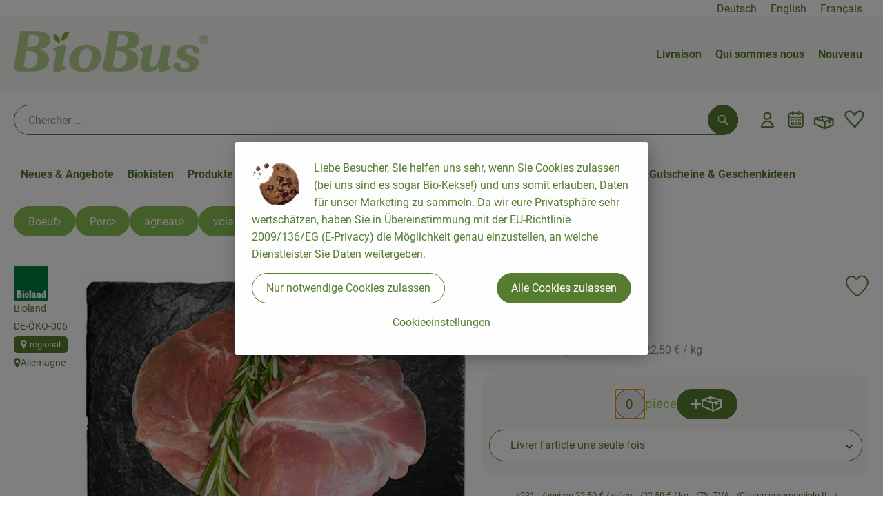

--- FILE ---
content_type: text/html; charset=UTF-8
request_url: https://www.biobus.de/fr/p/roti-de-porc-231
body_size: 26468
content:
<!DOCTYPE html><html lang="fr"><head><title>Rôti de porc - Martinshof</title><meta charset="utf8" /><meta name="viewport" content="width=device-width, initial-scale=1" /><link rel="icon" type="image/png" href="https://www.biobus.de/imagor/0ovyqreF5kHtFPytHNZOdihsObBZezlLajvWVt8B/0x0%3A243x270/fit-in/0x120/filters%3Aexpire%281799117310000%29%3Aquality%2895%29/martinshof%252Fshared%252FData%252FPersistent%252FResources%252F%252Ff%252F6%252F6%252F2%252Ff66202ce7e9187f28545aa55f94eb849918ade80" /><link rel="stylesheet" href="https://www.biobus.de/_Resources/Static/Packages/Oekokiste.Core/Styles/App2.0.css?bust=c83fd7b5" /><link href="https://www.biobus.de/_Resources/Static/Packages/Jonnitto.PrettyEmbedHelper/Styles/Main.css?bust=e0c3c489" rel="stylesheet" type="text/css" /><link rel="stylesheet" href="https://www.biobus.de/_Resources/Static/Packages/Oekokiste.Core/map-main.css?bust=16651b7b" /><link rel="stylesheet" href="https://www.biobus.de/_Resources/Static/Packages/Oekokiste.Rezepte/Rezepte.css?bust=3c04281e" /><link href="https://www.biobus.de/_Resources/Static/Packages/Jonnitto.PrettyEmbedHelper/Styles/Main.css?bust=e0c3c489" rel="stylesheet" type="text/css" /><script data-never-block>window.deferBasketEvents = true; window.pushServerPublicKey = 'BHQXXZFpDcfRztCdxGAufKORIRpeuw2xyISCSUk8zKRgwDpcYp8UFvMn4Z9fbpwnQgxkMLcggJh-dzj_LQSoMGA'; window.pushIsEnabled = false;</script><script type="module" defer src="https://www.biobus.de/_Resources/Static/Packages/Oekokiste.Core/JS/bundle.js?bust=6d576b65" data-never-block></script><script data-never-block>window.basketData = undefined;</script><script data-never-block>window.translationTable = {"Oekokiste.Core:Basket:alternatives.noneFound":"Aucune proposition d'\u00e9change trouv\u00e9e","Oekokiste.Core:Basket:alternatives.showMore":"Nouvelles propositions","Oekokiste.Core:Basket:buy-button.label.only-pre-ordered-products":"Pr\u00e9commander maintenant","Oekokiste.Core:Basket:buy-button.label.order-now":"Commande avec obligation de paiement","Oekokiste.Core:Basket:buy-button.label.submit-changes":"Envoyer les modifications","Oekokiste.Core:Basket:recipe-suggestions.button.see-recipe":"Voir la recette","Oekokiste.Core:Basket:recipe-suggestions.noneFound":"Aucune recette trouv\u00e9e","Oekokiste.Core:Basket:recipe-suggestions.showMore":"Nouvelles propositions","Oekokiste.Core:Basket:recommendation-buttons.button.swap-articles.label":"Remplacer un article","Oekokiste.Core:Basket:show-recipes.button":"Afficher les recettes","Oekokiste.Core:Basket:sum.minus-voucher":"moins bon d'achat","Oekokiste.Core:DeliveryDates:calendar.events.multiple-orders":"Plusieurs commandes","Oekokiste.Core:DeliveryDates:calendar.events.order":"Commande","Oekokiste.Core:DeliveryDates:calendar.events.subscription-box":"Caisse d'abonnement","Oekokiste.Core:DeliveryDates:calendar.events.tour":"Tour","Oekokiste.Core:DeliveryDates:calendar.today":"Aujourd'hui","Oekokiste.Core:ErrorMessages:voucher.wrong-format":"Le code du bon a \u00e9t\u00e9 transmis dans un format incorrect.","Oekokiste.Core:Header:last-order-change-countdown.message.h":"Il reste {timeRemaining} h.!","Oekokiste.Core:Header:last-order-change-countdown.message.m":"Il reste {timeRemaining} min.!","Oekokiste.Core:Main:datetime.o-clock":"Horloge","Oekokiste.Core:MyAccount:accordion.field.deleteAccount.confirm":"L\u00f6schen des Kontos bitte best\u00e4tigen.","Oekokiste.Core:MyAccount:accordion.field.logindata.form.email.error.emailsNotMatching":"Les adresses e-mail ne correspondent pas","Oekokiste.Core:MySubscriptions:deselected-article-error-message":"Erreur lors de la saisie de l'article ou du groupe. Veuillez r\u00e9essayer.","Oekokiste.Core:MySubscriptions:deselected-article-success-message":"Merci, votre contribution sera examin\u00e9e puis ajout\u00e9e \u00e0 votre liste.","Oekokiste.Core:MySubscriptions:deselected-article-wrong-input-message":"Veuillez saisir un article ou un groupe valide.","Oekokiste.Core:ProductPage:image.alt-text":"Photo de produit pour ","Oekokiste.Core:ProductPage:price.approximately.short":"environ","Oekokiste.Core:PushNotifications:register.client-permission-denied":"","Oekokiste.Core:PushNotifications:register.missing-public-key":"","Oekokiste.Core:SearchBar:search-results.recipes.image.alt-text":"Image de recette pour ","Oekokiste.Core:SearchBar:search-results.show-less-button.label":"moins de r\u00e9sultats de recherche","Oekokiste.Core:SearchBar:search-results.show-more-button.label":"autres r\u00e9sultats de recherche","Oekokiste.Core:Signup:delivery.depotSelected.which-tour-info.pickup":"Collecteur","Oekokiste.Core:Signup:delivery.storageInstructions.form.storage.info.error-message.too-long":"Malheureusement, notre syst\u00e8me ne peut actuellement enregistrer que 190 caract\u00e8res. Merci de raccourcir ta note d'annulation.","Oekokiste.Core:Signup:gtc.errorMessage.passwordsNotMatching":"Les mots de passe ne correspondent pas","Oekokiste.Core:Signup:payment.errorMessage.ibanInvalid":"L'IBAN n'est pas valide","Oekokiste.Core:Signup:process.step1.label":"V\u00e9rifier l'adresse","Oekokiste.Core:Signup:process.step2.label":"Donn\u00e9es personnelles","Oekokiste.Core:Signup:process.step3.label":"Livraison","Oekokiste.Core:Signup:process.step4.label":"Paiement","Oekokiste.Core:Signup:process.step5.label":"CONDITIONS G\u00c9N\u00c9RALES DE VENTE","Oekokiste.Core:UrlPaths:basket.url.path.label":"\/panier","Oekokiste.Core:UrlPaths:myAccount.url.path.label":"\/mon-profil","Oekokiste.Core:UrlPaths:orderOverview.url.path.label":"\/commandes","Oekokiste.Core:YourOrders:delivery-note":"","Oekokiste.Core:YourOrders:order-state.cancelled":"Annul\u00e9","Oekokiste.Core:YourOrders:order-state.delivered":"Livr\u00e9","Oekokiste.Core:YourOrders:order-state.done":"Termin\u00e9","Oekokiste.Core:YourOrders:order-state.open":"Ouvert","Oekokiste.Core:YourOrders:order-state.preparation":"En pr\u00e9paration","Oekokiste.Core:YourOrders:order-state.unknown":"Inconnu"}; window.locale = 'fr'; window.localeForUrl = 'fr';</script><script defer type="application/javascript" data-never-block>window.cookiePunchConfig={"consent":{"privacyPolicyUrl":"\/footer\/datenschutz.html","elementID":"klaro","noAutoLoad":false,"htmlTexts":true,"embedded":false,"groupByPurpose":false,"storageMethod":"cookie","cookieName":"cookieconsent","cookieExpiresAfterDays":120,"default":false,"mustConsent":false,"acceptAll":true,"hideDeclineAll":false,"hideLearnMore":false,"noticeAsModal":false,"disablePoweredBy":true,"additionalClass":null,"cookiePath":null,"cookieDomain":null,"contextualConsentOnly":false,"purposes":{"mediaembeds":{"name":"mediaembeds","title":"Vid\u00e9os","description":"Permet l'int\u00e9gration de vid\u00e9os."},"analytics":{"name":"analytics","title":"Analytique","description":"Suivi du comportement des utilisateurs (par exemple pour des\n                    campagnes publicitaires plus cibl\u00e9es).\n                "},"support":{"name":"support","title":"Assistance aux clients","description":"Permet d'int\u00e9grer des outils d'assistance, comme par exemple un\n                    chat.\n                "},"maps":{"name":"maps","title":"Affichage de la carte","description":"Prestataires de services externes qui nous assistent dans le traitement des paiements."},"payment":{"name":"payment","title":"traitement des paiements","description":""},"externalContent":{"name":"externalContent","title":"external content","description":"external content"}},"services":{"youtube":{"name":"youtube","title":"Youtube","description":"Permet l'int\u00e9gration de vid\u00e9os Youtube.","purposes":["mediaembeds"],"contextualConsentOnly":null,"default":null,"cookies":null,"required":null,"optOut":null,"onlyOnce":null,"onInit":null,"onAccept":null,"onDecline":null},"facebookPixel":{"name":"facebookPixel","title":"Facebook Pixel","description":"Suivi et \u00e9valuation du comportement des utilisateurs via\n                    Facebook Pixel.\n                ","purposes":["analytics"],"contextualConsentOnly":null,"default":null,"cookies":null,"required":null,"optOut":null,"onlyOnce":null,"onInit":null,"onAccept":null,"onDecline":null},"googleMaps":{"name":"googleMaps","title":"Google Maps","description":"Permet l'affichage de Google Maps.","purposes":["maps"],"contextualConsentOnly":null,"default":null,"cookies":null,"required":null,"optOut":null,"onlyOnce":null,"onInit":null,"onAccept":null,"onDecline":null},"openStreetMap":{"name":"openStreetMap","title":"Open Street Map","description":"Permet l'affichage de la carte Open Street Map","purposes":["maps"],"contextualConsentOnly":null,"default":null,"cookies":null,"required":null,"optOut":null,"onlyOnce":null,"onInit":null,"onAccept":null,"onDecline":null}},"translations":{"acceptAll":"Accepter tout","acceptSelected":"Accepter s\u00e9lectionn\u00e9","close":"Fermer","consentModal":{"description":"Die folgenden Einstellungen regeln, welche Cookies auf dieser Seite eingebunden werden.","title":"Unsere (Bio-)Cookies"},"consentNotice":{"changeDescription":"Il y a eu des changements depuis votre derni\u00e8re visite, veuillez renouveler votre consentement.","title":"Cookie-Einstellungen","description":"Liebe Besucher, Sie helfen uns sehr, wenn Sie Cookies zulassen (bei uns sind es sogar Bio-Kekse!) und uns somit erlauben, Daten f\u00fcr unser Marketing zu sammeln. Da wir eure Privatsph\u00e4re sehr wertsch\u00e4tzen, haben Sie in \u00dcbereinstimmung mit der EU-Richtlinie 2009\/136\/EG (E-Privacy) die M\u00f6glichkeit genau einzustellen, an welche Dienstleister Sie Daten weitergeben.","learnMore":"Cookieeinstellungen","testing":"Mode test !"},"contextualConsent":{"acceptAlways":"Toujours","acceptOnce":"Une fois","description":"Protection contre les cookies : Il y a un contenu externe de\n                    {title} cach\u00e9 derri\u00e8re ce message. Voulez-vous le charger ? Des cookies seront cr\u00e9\u00e9s au cours du\n                    processus.\n                ","descriptionEmptyStore":"Um diesem Dienst dauerhaft zustimmen zu k\u00f6nnen, m\u00fcssen Sie {title} in den {link} zustimmen.","modalLinkText":"Cookie-Einstellungen"},"decline":"Nur notwendige Cookies zulassen","ok":"Alle Cookies zulassen","poweredBy":"R\u00e9alis\u00e9 avec Klaro !","privacyPolicy":{"name":"Datenschutzerkl\u00e4rung","text":"In unserer {privacyPolicy} k\u00f6nnt ihr nachlesen, was wir uns dabei gedacht haben."},"purposeItem":{"service":"service","services":"services"},"purposes":{"advertising":{"description":"Ces services traitent les informations personnelles pour vous pr\u00e9senter des publicit\u00e9s personnalis\u00e9es ou bas\u00e9es sur des int\u00e9r\u00eats.","title":"Publicit\u00e9"},"functional":{"description":"Ces services sont essentiels au bon fonctionnement de ce site. Vous ne pouvez pas les d\u00e9sactiver ici car le service ne fonctionnerait pas correctement autrement.\n","title":"Prestation de services"},"marketing":{"description":"Ces services traitent les informations personnelles afin de vous pr\u00e9senter un contenu pertinent sur les produits, les services ou les sujets qui pourraient vous int\u00e9resser.","title":"Marketing"},"performance":{"description":"Ces services traitent les informations personnelles afin d'optimiser le service que ce site Web offre.\n","title":"Optimisation de la performance"}},"save":"Enregistrer","service":{"disableAll":{"description":"Utilisez ce commutateur pour activer ou d\u00e9sactiver tous les services.","title":"Activer ou d\u00e9sactiver tous les services"},"optOut":{"description":"Ce service est charg\u00e9 par d\u00e9faut (mais vous pouvez le d\u00e9sactiver)","title":"(opt-out)"},"purpose":"Objet","purposes":"Fins","required":{"description":"Ce service est toujours n\u00e9cessaire","title":"(toujours requis)"}}}}};</script><script defer type="application/javascript" src="/_Resources/Static/Packages/Sandstorm.CookiePunch/build/cookiepunch.nocss.js?bust=17c044dc" data-never-block></script><script type="text/javascript" data-never-block src="/_Resources/Static/Packages/Oekokiste.Core/JavaScript/GoogleAnalytics4CallbackFunctions.js?bust=b6706231"></script><script type="text/javascript" data-never-block src="/_Resources/Static/Packages/Oekokiste.Core/JavaScript/GoogleTagManagerCallbackFunctions.js?bust=9149ddcf"></script><script data-type="text/javascript" data-src="/_Resources/Static/Packages/Oekokiste.Core/JavaScript/FacebookPixel.js?bust=5cd98f86" id="fbp-script-tag" data-accountkey="1121532616306945" type="text/plain" data-name="facebookPixel"></script><script src="https://www.biobus.de/_Resources/Static/Packages/Jonnitto.PrettyEmbedHelper/Scripts/Main.js?bust=276ba02d" deferred data-never-block></script><meta property="og:title" content="Rôti de porc" /><meta name="description" content="Minimum 250g" /><meta property="og:description" content="Minimum 250g" /><meta property="og:image" content="https://www.biobus.de/imagor/_FJ8Ash6DRyrX6Qvx-4lP-PGYidvhImiG0vGr8LY/fit-in/300x0/filters%3Aquality%2895%29/https%253A%252F%252Foekobox-online.de%252Fv3%252Fshop%252Fmartinshof%252Fapi%252Fpx%252Fbt%252F231%253Fbs.fit%253D0%2526bs.w%253D1200%2526h%253D8b340f9c" /></head><body x-data="authentication()" x-ref="bodyTag" data-currency="€" @update-user-details.window="updateUserDetails()" class><div x-data="deliveryDates"><a data-testid="skipLink" href="#mainContent" class="skip-link sr-only sr-only--focusable" x-transition>Sauter au contenu principal</a>        <div x-cloak x-show="changeSelectedOrderIsLoading" class="delivery-dates__loading__wrapper full-page-backdrop">
            <i class="oeko-icon-Tauschen icon--spinner-spin" aria-hidden="true"></i>
        </div>
        <span aria-live="polite" class="sr-only" x-text="changeSelectedOrderIsLoading ? 'La date de livraison est modifiée...' : ''"></span>        <dialog
            x-ref="conflictModal"
            class="modal delivery-dates__conflict-modal"
            aria-label="le dialogue : Un conflit est survenu"
        >
            <div class="modal__header">
                <h2 class="modal__title">
                    Modifications du panier d'achat
                </h2>
            </div>
            <div class="modal__body">
                <p>Hey, tu n'as pas encore envoyé les modifications dans le panier pour le <strong x-text="$getDateFormatted($store.deliveryDates.currentDeliveryTour?.date, 'short')"></strong>.</p>
                <p>S'il te plaît, décide ce que tu veux faire avant de passer à la nouvelle date <strong x-text="$getDateFormatted(newTourCandidate?.date, 'short')"></strong> :</p>
                <div class="delivery-dates__conflict-modal__options">
                    <button
                        class="button"
                        x-on:click="transferAndSwitch(['modalButton'])"
                        :disabled="conflictModalButtonPressed !== null"
                    >
                        A emporter
                        <i x-cloak x-show="conflictModalButtonPressed === 'transferAndSwitch'" class="oeko-icon-Tauschen icon--spinner-spin" aria-hidden="true"></i>
                    </button>
                    <span aria-live="polite" class="sr-only" x-text="conflictModalButtonPressed === 'transferAndSwitch' ? 'Les modifications apportées au panier d'achat sont transférées...' : ''"></span>

                    <button
                        class="button"
                        x-on:click="discardAndSwitch"
                        :disabled="conflictModalButtonPressed !== null"
                    >
                        Rejeter
                        <i x-cloak x-show="conflictModalButtonPressed === 'discardAndSwitch'" class="oeko-icon-Tauschen icon--spinner-spin" aria-hidden="true"></i>
                    </button>
                    <span aria-live="polite" class="sr-only" x-text="conflictModalButtonPressed === 'discardAndSwitch' ? 'Les modifications apportées au panier d'achat sont rejetées...' : ''"></span>

                    <button
                        class="button"
                        x-on:click="submitAndSwitch"
                        :disabled="conflictModalButtonPressed !== null"
                    >
                        Envoyer
                        <i x-cloak x-show="conflictModalButtonPressed === 'submitAndSwitch'" class="oeko-icon-Tauschen icon--spinner-spin" aria-hidden="true"></i>
                    </button>
                    <span aria-live="polite" class="sr-only" x-text="conflictModalButtonPressed === 'submitAndSwitch' ? 'Les modifications apportées au panier d'achat sont envoyées...' : ''"></span>

                    <button
                        class="button button--type-inverted"
                        x-on:click="abortAndShowBasket"
                        :disabled="conflictModalButtonPressed !== null"
                    >
                        Voir le panier
                    </button>

                    <button
                        class="button button--type-inverted"
                        x-on:click="abortAndStay"
                        :disabled="conflictModalButtonPressed !== null"
                    >
                        Ne pas changer la date de livraison
                    </button>
                </div>
                <div class="form__error-message" x-show="$store.basket.submitErrorMessage" x-text="$store.basket.submitErrorMessage"></div>
                <!--<label>
                    <input type="checkbox" x-ref="rememberDecision"/>
                    Diese Entscheidung merken und in Zukunft nicht mehr fragen
                </label>-->
                <p>Pour rappel:</p>
                <ul>
                    <li>Tu peux toujours modifier ta commande jusqu'à la date limite de commande !</li>
                    <!-- TODO: <li>Diese Einstellung kannst du unter "Meine Einstellungen" zurüclsetzen.</li> -->
                </ul>

                <!-- TODO: Show hint if orderLimit is not fullfilled and show last possible order time
                <p>
                    <sup>*</sup> Hinweis: Diese Bestellung liegt unter dem Mindestbestellwert.<br />
                    Du musst also möglicherweise bis zum  <span x-text="$getDateTimeFormatted(newTourCandidate.lastOrderChange, 'long')"></span> noch etwas hinzubestellen!
                </p>
                -->
            </div>
        </dialog><dialog x-ref="checkAvailabilityModal" class="modal" aria-label="Le dialogue : Article non disponible">
    <div class="modal__header">
        <h2 class="modal__title">Article non disponible</h2>
    </div>
    <div class="modal__body">
        <p>
            Les articles suivants n'ont malheureusement pas pu être emportés, car ils ne sont pas disponibles à <strong x-text="$getDateFormatted($store.deliveryDates.currentDeliveryTour?.date)"></strong> .
        </p>
        <ul class="delivery-dates__item-list">
            <template x-for="product in nonTransferableProducts">
                <li
                    class="delivery-dates__item-list__item"
                    role="listitem"
                    x-bind:data-testid="product.id"
                    x-bind:aria-label="() => product.information.name . ' nicht für neues Lieferdatum verfügbar'"
                >
                    <div class="delivery-dates__item">
                        <div class="delivery-dates__item-image">
                            <img x-bind:src="product.information.imageUrl" x-bind:alt="product.information.name" />
                        </div>
                        <div class="delivery-dates__item-meta">
                            <div class="delivery-dates__item-title-and-price">
                                <h5 class="delivery-dates__item-title" x-text="product.information.name"></h5>
                                <span x-text="$getNumberFormatted(product.amount)"></span> à <span x-text="product.unit.unit"></span> × <span x-text="$getPriceFormatted(product.price)"></span> = <strong class="delivery-dates__item-price" x-text="$getPriceFormatted($getPrice(product))"></strong>
                            </div>
                        </div>
                    </div>
                </li>
            </template>
        </ul>
    </div>
    <form method="dialog" class="modal__footer">
        <button type="submit" class="button" @click="closeCheckAvailabilityModal()">Ok</button>
    </form>
</dialog>        <dialog
            x-ref="selectedTourModal"
            class="modal delivery-dates__select-tour-modal"
            aria-label="Dialogue de la page : Sélectionner un tour"
        >
            <div class="modal__header">
                <h2 class="modal__title">
                    <span
                        x-show="$store.deliveryDates.clickedTour?.address"
                        x-text="$store.deliveryDates.clickedTour?.address + ' sur le site ' + $getDateFormatted($store.deliveryDates.clickedTour?.date)"
                    ></span>
                    <span
                        x-cloak
                        x-show="!$store.deliveryDates.clickedTour?.address"
                        x-text="$store.deliveryDates.clickedTour?.label + ' sur le site ' + $getDateFormatted($store.deliveryDates.clickedTour?.date)"
                    ></span>
                </h2>
            </div>
            <div class="modal__body">
                <p x-cloak x-show="$deliveryDateWasMoved($store.deliveryDates.clickedTour)" class="text--important">
                    Jour de livraison initial: <strong x-text="$getDateFormatted($store.deliveryDates.clickedTour?.isReplacementFor, 'short')"></strong>
                </p>
                <p x-cloak x-show="$store.deliveryDates.clickedTour?.lastOrderChang" class="text--important">
                    La date limite de commande est <strong x-text="$getDateTimeFormatted($store.deliveryDates.clickedTour?.lastOrderChange, 'short')"></strong>.
                </p>
                <div>
                    <span class="delivery-dates__select-tour-modal__label">Frais de livraison:</span>
                    <span x-text="$getPriceFormatted($store.deliveryDates.clickedTour?.deliveryCost)"></span>
                    <span x-show="$store.deliveryDates.clickedTour?.alwaysApplyDeliveryCost === false">
                        (à partir de <span x-text="$getPriceFormatted($store.deliveryDates.clickedTour?.noDeliveryCostThreshold)"></span> de commande, pas de frais de livraison)
                    </span>
                </div>
                <div x-show="$store.deliveryDates.clickedTour?.orders.length > 0">
                    <span class="delivery-dates__select-tour-modal__label">Commandes:</span>
                    <template x-for="order in $store.deliveryDates.clickedTour?.orders">
                        <div :data-testid="order.id" x-show="order.state !== 'Cancelled'" class="delivery-dates__select-tour-modal__order-exists__item">
                            <div>
                                <div x-show="order.id === -1">
                                    Une caisse d'abonnement pour la livraison est prévue.
                                </div>
                                <div x-show="order.id !== -1">
                                    <strong x-text="'#' + order.id"></strong> avec
                                    <span x-text="order.itemCount"></span> ignes de commande sur
                                    <strong x-text="$getPriceFormatted(order.billingSum)"></strong><br />
                                    Adresse de livraison: <strong x-text="order.address"></strong>
                                </div>
                                <span class="delivery-dates__select-tour-modal__order-not-changable-hint" x-show="!order.isChangeable">Cette commande ne peut pas être modifiée !</span>
                            </div>
                            <button
                                autofocus
                                :disabled="$isSelectedOrder($store.deliveryDates.clickedTour, order)"
                                x-show="!isBeforeToday($store.deliveryDates.clickedTour) && order.isChangeable"
                                class="button button--size-small button--select-tour"
                                aria-label=Sélectionner
                                x-on:click="() => handleConfirmSelectTourModal($store.deliveryDates.clickedTour, order)">
                                Sélectionner
                            </button>
                            <button
                                x-show="isBeforeToday($store.deliveryDates.clickedTour) || !order.isChangeable"
                                autofocus
                                class="button button--size-small button--type-inverted"
                                x-on:click="() => handleChangeToOrderHistory(order.id)">
                                Vers l'historique des commandes
                            </button>
                        </div>
                    </template>
                </div>
            </div>
            <div class="modal__footer">
                <button class="button button--type-inverted" x-on:click="handleCloseSelectTourModal()">
                    Fermer
                </button>
                <button
                    autofocus
                    :disabled="$isSelectedTour($store.deliveryDates.clickedTour) || isBeforeToday($store.deliveryDates.clickedTour)"
                    x-show="$store.deliveryDates.clickedTour?.orders.length === 0 || $store.deliveryDates.clickedTour?.orders.filter(order => order.state !== 'Cancelled').length === 0"
                    class="button"
                    x-on:click="() => handleConfirmSelectTourModal($store.deliveryDates.clickedTour, null)">
                    Sélectionner
                </button>
            </div>
        </dialog>    <div
        x-data="miniBasket(false, 0, false)"
        class="mini-basket"
        :class="{ 'mini-basket--is-open': miniBasketIsOpen, 'mini-basket--is-loaded': !basketIsLoading }"
        x-trap="miniBasketIsOpen"
        @toggle-mini-basket.window="toggleMiniBasket()"
        @click.outside="closeMiniBasket(event)"
    >
            <dialog x-ref="cancelOrderModal" class="modal" aria-label="Dialogue de l'entreprise : Annuler vraiment la commande ?">
        <div class="modal__header">
            <h2 class="modal__title">Annuler vraiment la commande ?</h2>
        </div>
        <div class="modal__body" x-cloak x-show="$store.deliveryDates.currentOrder?.id === -1 || basketContainsSubscriptions()">
            Remarque : si tu annules cette commande,<br />une pause de livraison
                    sera créée pour les caisses écologiques/articles d'abonnement concernés.
                
        </div>
        <div class="modal__footer">
            <button
                type="button"
                class="button button--type-very-important"
                x-on:click="onCancelOrder"
                x-cloak
            >
                Oui, annuler la commande
                <i x-show="$store.basket.isCancelling" class="oeko-icon-Tauschen icon--spinner-spin" aria-hidden="true"></i>
            </button>
            <span aria-live="polite" class="sr-only" x-text="$store.basket.isCancelling ? 'La commande est annulée...' : ''"></span>

            <form method="dialog">
                <button class="button" type="submit" x-on:click="resetOrder">
                Non, ne pas annuler la commande
                </button>
            </form>
        </div>
    </dialog>
            <header class="mini-basket__header">
        <div class="mini-basket__header-icon shop-menu__item shop-menu__item--basket">
        <img x-show="$store.basket.productCount === 0" src='https://www.biobus.de/imagor/_jPs7PlHWAa9RgSqM6lnxFh2s-5OaeDZtMB2CZt3/fit-in/0x80/filters%3Aexpire%281799117310000%29%3Aquality%2895%29/martinshof%252Fshared%252FData%252FPersistent%252FResources%252F%252F8%252F5%252Ff%252F0%252F85f098f3ccdda2e922a956bbd93bc579a7400ef8' alt='Aller au panier' class='shop-menu__item__icon' /><img x-cloak x-show="$store.basket.productCount > 0" src='https://www.biobus.de/imagor/pLNL9mE8Hb5xGluoZJDIHH3x8Ci9deE-dzEIokLR/fit-in/0x80/filters%3Aexpire%281799117310000%29%3Aquality%2895%29/martinshof%252Fshared%252FData%252FPersistent%252FResources%252F%252Fc%252Fd%252F1%252F4%252Fcd14e631c0150df4b8700a3b4176f677485f456a' alt='Aller au panier' class='shop-menu__item__icon' />
            <span class="shop-menu__item-counter" x-cloak x-show="$store.basket.productCount > 0"><span x-text="$store.basket.productCount"></span></span>
        </div>
        <h3 class="mini-basket__header-headline">
           Aperçu du panier
        </h3>
        <div class="mini-basket__header-order-note" x-cloak x-show="$store.user.isSignedIn && $store.deliveryDates.currentDeliveryTour">
            
                    Ta commande <template x-if="$store.deliveryDates.currentOrder && $store.deliveryDates.currentOrder.id > 0"><strong data-testid="current-order-id" x-text="'#' + $store.deliveryDates.currentOrder.id"></strong></template> à <strong x-text="$getDateFormatted($store.deliveryDates.currentDeliveryTour?.date, 'long')"></strong><br />Modifiable jusqu'à <strong x-text="$getDateTimeFormatted($store.deliveryDates.currentDeliveryTour?.lastOrderChange, 'long')"></strong> !
                
        </div>
        <div class="mini-basket__header-order-note" x-cloak x-show="!$store.user.isSignedIn">
            <a href="/fr/login">Veuillez vous connecter et sélectionner la date de livraison</a>
        </div>
        <div class="mini-basket__header-order-note" x-cloak x-show="$store.user.isSignedIn && !$store.deliveryDates.currentDeliveryTour">
            Il semble qu'il y ait eu un problème lors du chargement des dates de
                    livraison.
                
            <a href=/fr/date-de-livraison class="button button--size-small">Veuillez sélectionner la date de livraison</a>
        </div>
        <div class="mini-basket__alcohol-note" x-cloak x-show="basketContainsProductsWithAlcohol()">
            Il y a des articles contenant de l'alcool dans le panier. La livraison ne
                    peut pas être effectuée à des mineurs. Notre chauffeur le vérifiera lors de la livraison.
                
        </div>
            <button class="mini-basket__header-close button button--square button--type-very-important-inverted" x-on:click="toggleMiniBasket()" aria-labelledby="close-mini-basket" x-show="miniBasketIsOpen">
        <i class="oeko-icon-close"></i>
        <span id="close-mini-basket" hidden>Fermer le panier</span>
    </button>
    </header>
        <div class="mini-basket__items" x-show="miniBasketIsOpen">
            <div class="basket__loading-indicator" x-cloak x-show="basketIsLoading">
                <i class="oeko-icon-Tauschen icon--spinner-spin" aria-hidden="true"></i>
            </div>
            <span aria-live="polite" class="sr-only" x-text="basketIsLoading ? 'Le panier d'achat est chargé...' : ''"></span>
                <div class="mini-basket__empty" x-cloak x-show="showBasketIsEmptyMessage">
        <i class="oeko-icon-Box-traurig"></i>
    </div>
    <ul>
        <template x-for="voucher in $store.basket.vouchers" :key="voucher.model.id">
            <li
                x-bind:data-product-id="voucher.model.id"
                class="mini-basket__item mini-basket__item--Voucher"
                role="listitem"
                class="mini-basket__item--voucher"
            >
                <div class="mini-basket__item__tile">
                    <div :data-testid="'basketItemTitle-' + voucher.model.id" class="mini-basket__item-title">
                        <span x-text="getVoucherLabel(voucher)"></span>
                    </div>
                    <div x-cloak x-show="voucher.isPartOfExistingOrder" class="mini-basket__item-icon">
                        <i class="oeko-icon-Haken"></i>
                    </div>
                    <a x-class="mini-basket__item-image">
                        <img x-bind:src="voucher.imageUrl" x-bind:alt="$translate('Oekokiste.Core:ProductPage:image.alt-text') + getVoucherLabel(voucher)" loading="lazy" />
                    </a>
                    <div class="mini-basket__item-meta">
                        <div class="mini-basket__item-details">
                            <strong class="mini-basket__item-price" x-text="$getPriceFormatted(getSingleVoucherValue(voucher))"></strong>
                        </div>
                        <template x-if="voucher.model.type === 'PercentualVoucher'">
                            <div class="mini-basket__item-note">
                                <span>La remise finale sera calculée après l'emballage de ta caisse, sur la base du montant réel de la facture.</span>
                            </div>
                        </template>
                    </div>
                </div>
            </li>
        </template>
        <template x-for="(bucket, date) in sortedProducts" :key="date">
            <li>
                <h5 class="mini-basket__items-headline" x-show="date !== ''">
                    <span>
                        Ta commande pour <span x-text="$getDateFormatted(date, 'long')"></span>:
                    </span>
                </h5>
                <ul>
                    <template x-for="product in bucket.products" :key="product.idInBasket">
                        <li
                            x-bind:data-product-id="product.id"
                            class="mini-basket__item"
                            role="listitem"
                            :class="getClass(product)"
                            x-data="product($data.product.information, $data.product.information.discount)"
                        >
                            <div class="mini-basket__item__tile" x-bind:class="productHasInsufficientRemainingItems() ? 'mini-basket__item--insufficient-remaining-items-border' : ''">
                                    <a :data-testid="'basketItemTitle-' + product.id" x-bind:href="getProductUrl(product)" class="mini-basket__item-title">
        <span x-html="getTitle(product)"></span>
        <span
            x-show="product.information.productType !== 'Recipe'"
            class="sr-only"
            x-text="', ' + product.amount + ' '"></span>
        <span
            x-cloak x-show="product.information.productType !== 'Recipe' && product.unit.unit.includes('g') && !product.unit.unit.includes('kg')" class="sr-only">×</span>
        <span
            x-show="product.information.productType !== 'Recipe'"
            class="sr-only"
            x-text="' ' + product.unit.unit + ' dans le panier pour un total de ' + $getPriceFormatted(getPrice(product))"
        ></span>
    </a>
                                    <div x-cloak x-show="getIconClass(product)" class="mini-basket__item-icon">
        <i :class="getIconClass(product)"></i>
    </div>
                                    <a x-bind:href="product.information.url" class="mini-basket__item-image" :class="product.information.productType === 'Recipe' ? 'mini-basket__item-image--recipe' : ''">
        <img x-bind:src="product.information.imageUrl" x-bind:alt="$translate('Oekokiste.Core:ProductPage:image.alt-text') + product.information.name" loading="lazy" />
    </a>
                                <div class="mini-basket__item-meta">
                                    <span class="mini-basket__item__duplicate-label" x-show="productHasDuplicatesInBasket(product)">Double</span>
                                        <template x-if="product.information.productType !== 'Voucher' && product.information.productType !== 'Recipe'">
        <div class="mini-basket__item-details" x-show="product.amount > 0">
            <span aria-label="Quantité" x-text="$getNumberFormatted(product.amount)"></span>
            <span x-cloak x-show="product.unit.unit.includes('g') && !product.unit.unit.includes('kg')">×</span>
            <span aria-label="Unité" x-text="product.unit.unit"></span>
            <span>=</span>
            <strong class="mini-basket__item-price" x-text="$getPriceFormatted(getPrice(product))"></strong>
            <span class="mini-basket__item-discount" aria-label="Réduction de :" x-cloak x-show="product.discount > 0" x-text="'-' + product.discount + '%'"></span>
        </div>
        <small x-show="getPrice(product) > 0">(TVA de <span x-text='product.information.vat'></span>% incluse)</small>
    </template>
    <template x-if="product.information.productType === 'Recipe'">
        <div class="mini-basket__item-details" x-show="product.amount > 0 && product.information.productType === 'Recipe'">
            <div class="mini-basket__item-details" x-show="product.information.productType === 'Recipe'">
                <span x-text="product.amount + ' Portionen'"></span>
            </div>
        </div>
    </template>
    <!-- <deprecated> {@see \Oekokiste\Core\Domain\Projection\Basket\Events\UpstreamOrderUpdateBasketEvent::fromArray} -->
    <template x-if="product.information.productType === 'Voucher'">
        <div class="mini-basket__item-details">
            <span class="mini-basket__item-price" x-text="$getPriceFormatted(getSingleVoucherValue(product))"></span>
        </div>
    </template>
    <!-- </deprecated> -->
    <template x-if="product.repeatXWeeks">
        <div class="mini-basket__item-subscription">
            <i class="oeko-icon-Tauschen"></i>
            <div>
                En abonnement <span x-text="$getLabelForSubscriptionValue(product.repeatXWeeks, [{&quot;value&quot;:&quot;0&quot;,&quot;label&quot;:&quot;Livrer l&#039;article une seule fois&quot;},{&quot;value&quot;:&quot;1&quot;,&quot;label&quot;:&quot;livrer chaque semaine&quot;},{&quot;value&quot;:&quot;2&quot;,&quot;label&quot;:&quot;livrer toutes les 2 semaines&quot;},{&quot;value&quot;:&quot;3&quot;,&quot;label&quot;:&quot;livrer toutes les 2 semaines&quot;},{&quot;value&quot;:&quot;4&quot;,&quot;label&quot;:&quot;livrer toutes les 2 semaines&quot;},{&quot;value&quot;:&quot;6&quot;,&quot;label&quot;:&quot;livrer toutes les 2 semaines&quot;},{&quot;value&quot;:&quot;8&quot;,&quot;label&quot;:&quot;livrer toutes les 2 semaines&quot;}])"></span> <br />
                <!-- <span>ab Freitag 14.03.2021 (TODO)</span> -->
            </div>
        </div>
    </template>
    <template x-if="product.note">
        <div class="mini-basket__item-note">
            <span x-text="product.note"></span>
        </div>
    </template>

                                    <template x-if="getTourLimitDateForProduct(product)">
                                        <div class="mini-basket__item-order-period">
                                            Date limite de commande avancée : <span x-text="$getDateTimeFormatted(getTourLimitDateForProduct(product))"></span>
                                        </div>
                                    </template>
                                    <template x-if="!product.information.isProtected && !product.isChangeable && product.amount > 0">
                                        <div class="mini-basket__item-order-period mini-basket__item-exceeded-order-period">
                                            Date limite de commande déjà dépassée
                                        </div>
                                    </template>
                                    <div x-cloak x-show="product.isRemoved" class="mini-basket__item-item-removed-note">
                                        L'article est supprimé de la commande existante lors de l'envoi
                                    </div>
                                    <div
                                        x-cloak
                                        x-show="productHasInsufficientRemainingItems()"
                                        class="mini-basket__item-insufficient-items-remaining-note"
                                    >
                                        Il ne reste malheureusement plus que
                    <span x-text="product.information.remainingItems * product.unit.factor"></span> <span x-text="product.unit.unit"></span> de cet article.
                
                                    </div>
                                </div>
                                <div x-cloak x-show="canEditProduct(product)" class="mini-basket__item-actions">
                                    <select
                                        x-cloak
                                        x-show="product.information.units.length > 1"
                                        title="Unité"
                                        x-on:change="changeUnit(event, product)"
                                    >
                                        <template x-for="unit in product.information.units">
                                            <option :value="unit.name" :selected="product.unit.unitId === unit.unitId" x-text="unit.name"></option>
                                        </template>
                                    </select>
                                    <button data-testid="button-decrease" class="button button--square button--type-inverted button--size-small" x-bind:class="productHasInsufficientRemainingItems() ? 'mini-basket__item--insufficient-remaining-items-decrease-button' : ''" x-on:click="decreaseSelectedAmount(product)">
                                        <i class="oeko-icon-minus"></i>
                                        <span class="sr-only">Réduire le nombre</span>
                                    </button>
                                    <button data-testid="button-increase" class="button button--square button--size-small" x-on:click="increaseSelectedAmount(product)">
                                        <i class="oeko-icon-plus"></i>
                                        <span class="sr-only">Augmenter le nombre</span>
                                    </button>
                                </div>
                                <div x-cloak x-show="canEditProduct(product)">
                                    <span aria-live="polite" class="sr-only" x-text="product.amount + ' ' + product.unit.unit + ' dans le panier pour un total de ' + $getPriceFormatted(getPrice(product))"></span>
                                </div>
                                <div class="bulk-indicator bulk-indicator--mini" x-show="product.information.bulkPrice">
                                    <template x-if="!bulkAmountReached()">
                                        <span class="bulk-indicator__text">
                                            <span class="bold" x-text="'Encore ' + $missingToNextBulk(productInBasket?.information, productInBasket?.amount, productInBasket?.unit?.factor, productInBasket?.itemType)"></span>
                                            <span class="bold" x-cloak x-show="productInBasket?.unit?.unit.includes('g') && !productInBasket?.unit?.unit.includes('kg')">×</span>
                                            <span class="bold" x-text="productInBasket?.unit?.unit"></span>
                                            alors seulement
                                            <span class="bold" x-html="bulkPriceFormatted"></span>
                                        </span>
                                    </template>
                                    <template x-if="bulkAmountReached()">
                                        <span class="bulk-indicator__text">
                                            <span class="bold">Youpi !</span> Le tarif économique s'applique désormais :
                                            <span class="bold" x-html="bulkPriceFormatted"></span>
                                        </span>
                                    </template>
                                </div>
                                <template x-if="product.information.bulkPrice">
                                    <span aria-live="polite" class="sr-only" x-html="bulkAmountReached() ? 'Le tarif économique s'applique désormais : ' + bulkPriceFormattedWithoutUnit + ' par ' + productInBasket?.information.baseUnit : 'Encore ' + $missingToNextBulk(productInBasket?.information, productInBasket?.amount, productInBasket?.unit?.factor, productInBasket?.itemType)"></span>
                                    <span aria-live="polite" class="sr-only" x-cloak x-show="productInBasket?.unit?.unit.includes('g') && !productInBasket?.unit?.unit.includes('kg')">×</span>
                                    <span aria-live="polite" class="sr-only" x-html="productInBasket?.unit?.unit + ' alors seulement ' + bulkPriceFormattedWithoutUnit + ' par ' + productInBasket?.information.baseUnit"></span>
                                </template>
                                <div x-cloak x-show="product.isRemoved" class="mini-basket__item-undo">
                                    <button
                                        class="button button--type-inverted button--size-small"
                                        x-on:click="undoRemoveProduct(product, event)"
                                    >
                                        Annuler
                                        <span class="sr-only">(Annuler la suppression)</span>
                                    </button>
                                </div>
                                <button
                                    x-cloak
                                    x-show="canDeleteProduct(product)"
                                    class="mini-basket__item-remove button button--square button--type-grey"
                                    x-bind:class="productHasInsufficientRemainingItems() ? 'mini-basket__item--insufficient-remaining-items-delete-button' : ''"
                                    x-on:click="removeProductFromBasket(product, event)"
                                >
                                    <i class="oeko-icon-trash"></i>
                                    <span class="sr-only">Retirer l'article du panier</span>
                                </button>

                            </div>
                            <template x-if="showAlternativesAndRecipeButtons(product)">
                                    <div x-data="recommendations" class="recommendations" :class="{'recommendations--is-open' : alternativesOpen || recipesOpen}">
        <template x-if="alternativesOpen || recipesOpen">
            <button
                class="recommendations__close button button--square button--type-very-important-inverted"
                x-on:click="hideRecommendations(event)"
            >
                <i class="oeko-icon-close" aria-hidden="true"></i>
                <span class="sr-only">Fermer les recommandations</span>
            </button>
        </template>
            <template x-if="alternativesOpen">
        <div class="recommendations__content">
            <div class="recommendations__content-is-loading" x-show="alternativesLoading">
                <i class="oeko-icon-Tauschen icon--spinner-spin" aria-hidden="true"></i>
            </div>
            <span aria-live="polite" class="sr-only" x-text="alternativesLoading ? 'Les propositions sont chargées...' : ''"></span>
            <template x-for="alternative in alternatives">
                <div class="recommendations__entry">
                    <a x-bind:href="alternative.information.url" class="mini-basket__item-title">
                        <h5 x-html="getTitle(alternative)"></h5>
                    </a>
                        <a x-bind:href="alternative.information.url" class="mini-basket__item-image" :class="alternative.information.productType === 'Recipe' ? 'mini-basket__item-image--recipe' : ''">
        <img x-bind:src="alternative.information.imageUrl" x-bind:alt="$translate('Oekokiste.Core:ProductPage:image.alt-text') + alternative.information.name" loading="lazy" />
    </a>
                    <div class="mini-basket__item-meta">
                            <template x-if="alternative.information.productType !== 'Voucher' && alternative.information.productType !== 'Recipe'">
        <div class="mini-basket__item-details" x-show="alternative.amount > 0">
            <span aria-label="Quantité" x-text="$getNumberFormatted(alternative.amount)"></span>
            <span x-cloak x-show="alternative.unit.unit.includes('g') && !alternative.unit.unit.includes('kg')">×</span>
            <span aria-label="Unité" x-text="alternative.unit.unit"></span>
            <span>=</span>
            <strong class="mini-basket__item-price" x-text="$getPriceFormatted(getPrice(alternative))"></strong>
            <span class="mini-basket__item-discount" aria-label="Réduction de :" x-cloak x-show="alternative.discount > 0" x-text="'-' + alternative.discount + '%'"></span>
        </div>
        <small x-show="getPrice(alternative) > 0">(TVA de <span x-text='alternative.information.vat'></span>% incluse)</small>
    </template>
    <template x-if="alternative.information.productType === 'Recipe'">
        <div class="mini-basket__item-details" x-show="alternative.amount > 0 && alternative.information.productType === 'Recipe'">
            <div class="mini-basket__item-details" x-show="alternative.information.productType === 'Recipe'">
                <span x-text="alternative.amount + ' Portionen'"></span>
            </div>
        </div>
    </template>
    <!-- <deprecated> {@see \Oekokiste\Core\Domain\Projection\Basket\Events\UpstreamOrderUpdateBasketEvent::fromArray} -->
    <template x-if="alternative.information.productType === 'Voucher'">
        <div class="mini-basket__item-details">
            <span class="mini-basket__item-price" x-text="$getPriceFormatted(getSingleVoucherValue(alternative))"></span>
        </div>
    </template>
    <!-- </deprecated> -->
    <template x-if="alternative.repeatXWeeks">
        <div class="mini-basket__item-subscription">
            <i class="oeko-icon-Tauschen"></i>
            <div>
                En abonnement <span x-text="$getLabelForSubscriptionValue(alternative.repeatXWeeks, [{&quot;value&quot;:&quot;0&quot;,&quot;label&quot;:&quot;Livrer l&#039;article une seule fois&quot;},{&quot;value&quot;:&quot;1&quot;,&quot;label&quot;:&quot;livrer chaque semaine&quot;},{&quot;value&quot;:&quot;2&quot;,&quot;label&quot;:&quot;livrer toutes les 2 semaines&quot;},{&quot;value&quot;:&quot;3&quot;,&quot;label&quot;:&quot;livrer toutes les 2 semaines&quot;},{&quot;value&quot;:&quot;4&quot;,&quot;label&quot;:&quot;livrer toutes les 2 semaines&quot;},{&quot;value&quot;:&quot;6&quot;,&quot;label&quot;:&quot;livrer toutes les 2 semaines&quot;},{&quot;value&quot;:&quot;8&quot;,&quot;label&quot;:&quot;livrer toutes les 2 semaines&quot;}])"></span> <br />
                <!-- <span>ab Freitag 14.03.2021 (TODO)</span> -->
            </div>
        </div>
    </template>
    <template x-if="alternative.note">
        <div class="mini-basket__item-note">
            <span x-text="alternative.note"></span>
        </div>
    </template>
                    </div>
                    <div class="recommendations__entry-actions">
                        <div
                            class="mini-add-to-basket"
                            x-data="addToBasket(
                                alternative.amountConfiguration,
                                alternative.information,
                            )"
                            x-on:click="handleAllClickEvents(event)"
                        >
                            <div class="add-to-basket__in-basket" x-cloak x-show="selectedAmount > 0">
                                <strong x-text="currentPrice"></strong> dans le panier d'achat
                            </div>
                            <div class="add-to-basket__primary-actions">
                                <button
                                    class="button button--size-small button--type-important"
                                    :aria-label="selectedAmount > 0 ? 'Augmenter la quantité dans le panier' : 'Ajouter le produit au panier'"
                                    x-on:click="addProductAlternativeToBasket(alternative.amount)"
                                >
                                    <i class="oeko-icon-plus" aria-hidden="true"></i>
                                    Ajouter
                                </button>
                            </div>
                        </div>
                        <button class="button button--size-small" x-on:click="swap(product, alternative)">
                            <i class="oeko-icon-Tauschen" aria-hidden="true"></i> Échanger
                        </button>
                    </div>
                </div>
            </template>
        </div>
    </template>
            <template x-if="recipesOpen">
        <div class="recommendations__content">
            <div class="recommendations__content-is-loading" x-show="recipesLoading">
                <i class="oeko-icon-Tauschen icon--spinner-spin" aria-hidden="true"></i>
            </div>
            <span aria-live="polite" class="sr-only" x-text="recipesLoading ? 'Les recettes sont chargées...' : ''"></span>
            <template x-for="recipe in recipes">
                <div class="recommendations__entry">
                    <a x-bind:href="recipe.url" class="mini-basket__item-image mini-basket__item-image--recipe">
                        <img x-bind:src="recipe.imageUrl" x-bind:alt="recipe.name" />
                    </a>
                    <div class="mini-basket__item-meta">
                        <a x-bind:href="recipe.url" class="mini-basket__item-title-and-price">
                            <h5 class="mini-basket__item-title" x-text="recipe.name"></h5>
                            <span x-show="recipe.duration" class="mini-basket__item__recipe-detail">
                                <i class="oeko-icon-Zubereitungszeit" aria-hidden="true"></i>
                                <span x-text="recipe.duration"></span> minutes
                            </span>
                            <span x-show="recipe.difficulty" class="mini-basket__item__recipe-detail">
                                <i class="oeko-icon-Schwierigkeit" aria-hidden="true"></i>
                                <span x-text="recipe.difficulty"></span>
                            </span>
                            <span x-show="recipe.ingredientsCount" class="mini-basket__item__recipe-detail">
                                <i class="oeko-icon-Zutaten" aria-hidden="true"></i>
                                <span x-text="recipe.ingredientsCount"></span> Zutaten
                            </span>
                        </a>
                    </div>
                    <div class="mini-basket__item-actions">
                        <a x-bind:href="recipe.url" class="button">
                            Voir la recette
                        </a>
                    </div>
                </div>
            </template>
        </div>
    </template>
            <div
        class="recommendations__actions "
        :class="getRecommendationsClass(product, true, true)"
    >
            <template x-if="!recipesOpen">
        <div class="recommendations__action">
            <button
                class="button button--size-small button--secondary" x-on:click="showAlternativeProducts(product, event)">
                <i class="oeko-icon-Tauschen" :class="{'icon--spinner-spin' : alternativesLoading}" aria-hidden="true"></i>
                <span x-text="alternativesButtonLabel">
                    Remplacer un article
                </span>
            </button>
            <span aria-live="polite" class="sr-only" x-text="alternativesLoading ? 'Les propositions sont chargées...' : ''"></span>
        </div>
    </template>
            <template x-if="!alternativesOpen && !$isPartOfRecipeBox(product)">
        <div class="recommendations__action">
            <button
                class="button button--size-small"
                x-on:click="showRecipeSuggestions(product, event)"
            >
                <i class="oeko-icon-Kochboxen" :class="{'icon--spinner-spin' : recipesLoading}" aria-hidden="true"></i>
                <span x-text="recipesButtonLabel">
                    Recettes adaptées
                </span>
            </button>
            <span aria-live="polite" class="sr-only" x-text="recipesLoading ? 'Les recettes sont chargées...' : ''"></span>
        </div>
    </template>
        <template x-if="alternativesOpen || recipesOpen">
            <div class="recommendations__action recommendations__action--close">
                <button
                    class="button button--size-small button--type-very-important-inverted"
                    x-on:click="hideRecommendations(event)"
                >
                    <i class="oeko-icon-close" aria-hidden="true"></i>
                    <span>
                        Fermer
                    </span>
                </button>
            </div>
        </template>
    </div>
    </div>

                            </template>
                        </li>
                    </template>
                </ul>
            </li>
        </template>
    </ul>
        </div>
        <footer class="mini-basket__footer" x-show="miniBasketIsOpen">
            <div class="mini-basket__footer-inner" x-cloak x-show="basketIsEmpty()">
                    <div class="mini-basket__footer-empty-note" x-cloak x-show="showBasketIsEmptyMessage">
        <strong>Il y a de la place pour beaucoup de choses !</strong>
        <p>
            Il semble que tu n'aies encore rien<br /> ajouté à ton panier.
        </p>
        <a href="/fr/" class="button">Acheter maintenant</a>
    </div>
            </div>
            <div class="mini-basket__footer-inner" x-cloak x-show="!basketIsEmpty()">
                    <table class="mini-basket__sum-table" x-cloak x-show="basketContainsOnlyPreOrderProducts() == false">
        <tbody>
        <tr x-cloak x-show="!$store.basket.minOrderValue?.isReached && $store.user.isSignedIn">
            <td colspan="2" class="mini-basket__min-value-note">
                    <span x-cloak x-show="!$store.basket.minOrderValue?.overwritingPackStation">
        Valeur minimale de commande de <strong x-text="$getPriceFormatted($store.basket.minOrderValue?.minOrderValue)"></strong> pas encore atteinte
    </span>
    <span x-cloak x-show="$store.basket.minOrderValue?.overwritingPackStation">
        Valeur minimale de commande de <strong x-text="$getPriceFormatted($store.basket.minOrderValue?.minOrderValue)"></strong> ou
                    <strong x-text="$getPriceFormatted($store.basket.minOrderValue?.overwritingPackStation?.minOrderValue)"></strong> à <span x-text="$store.basket.minOrderValue?.overwritingPackStation?.name"></span> pas encore atteinte
                
    </span>
            </td>
        </tr>
        <tr x-cloak x-show="$store.basket.minOrderValue?.packStations.length > 0 && $store.user.isSignedIn">
            <td colspan="2">
                    <div class="mini-basket__min-value-packstation-note">
        <template x-for="packStation in packStationsWithUnreachedMinOrderValue">
            <span :data-testid="packStation.name">
                
                    Valeur minimale de commande de <strong x-text="$getPriceFormatted(packStation.minOrderValue)"></strong> à <span x-text="packStation.name"></span> pas encore atteinte
                
            </span>
        </template>
    </div>
            </td>
        </tr>
        <tr>
            <td><strong>Somme totale</strong></td>
            <td><strong x-text="$getPriceFormatted(getSum())"></strong></td>
        </tr>
        </tbody>
    </table>
                <a href="/fr/panier" class="button" data-testid="to-basket-button" >Aller au panier</a>
            </div>
        </footer>
    </div><header class="shop-header" x-data="header" x-ref="header" x-on:scroll.window="handleWindowScroll()" aria-label="En-tête de boutique"><div class="meta-navigation"><ul class="language-picker container"><li class="language-picker__item"><a href="/">Deutsch</a></li><li class="language-picker__item"><a href="/en">English</a></li><li class="language-picker__item"><a href="/fr">Français</a></li></ul></div><div x-cloak x-show="$store.user.isSignedIn &amp;&amp; $store.deliveryDates.currentOrder &amp;&amp; $store.deliveryDates.currentOrder.id !== 0 &amp;&amp; $store.basket.hasOpenChanges" class="shop-header__open-changes"><strong>Attention: </strong> Tu as encore des modifications ouvertes dans ton <a href=/fr/panier>Panier d'achat</a>. N'oublie pas d'envoyer tes modifications ! 🥕</div><a href="/fr/statut-de-la-livraison" x-data="deliveryStatus" x-cloak x-show="$store.deliveryStatus.deliveryState &gt; 0" class="shop-header__delivery-status"><div class="shop-header__delivery-status__container container"><div class="shop-header__delivery-status__content"><p class="shop-header__delivery-status__description">Ta boîte est en route vers toi.<br />Consulte le statut de l'envoi ici.</p><i class="oeko-icon-Truck shop-header__delivery-status__icon"></i></div></div></a><div class="shop-header__secondary"><div class="shop-header__content container"><a class="shop-header__logo" href="/fr/" title="Vers la page d'accueil"><img src="https://www.biobus.de/imagor/0ylbs5mTRJn5-WFJcF2lAU7ZjxrU0v1lIhBagGyH/fit-in/0x120/filters%3Aexpire%281799117310000%29%3Aquality%2895%29/martinshof%252Fshared%252FData%252FPersistent%252FResources%252F%252Ff%252F6%252F6%252F2%252Ff66202ce7e9187f28545aa55f94eb849918ade80" alt="Logo de Martinshof" /></a><nav class="neos-menu" aria-label="Méta menu"><ul class='main-menu__items main-menu__items--level-1'><li>
            <a
                class='main-menu__item  main-menu__item--has-children'
                href='/fr/livraison/so-gehts.html'
                x-on:click='closeMenu($event)'
            >
                  Livraison <div class='main-menu__item-arrow' x-on:click='openSecondLevel($event)'>
                <i class='oeko-icon-angle-down'></i>
            </div>
            </a>
        <ul class='main-menu__items main-menu__items--level-2'><li class="main-menu__back-entry">
                <a class='main-menu__item' x-on:click='backToLevel1($event)' href='#'>
                    <i class='oeko-icon-angle-left'></i> <span>Zurück zu Livraison</span>
                </a></li><li>
            <a
                class='main-menu__item  '
                href='/fr/livraison/so-gehts.html'
                x-on:click='closeMenu($event)'
            >
                  Comment cela fonctionne <div class='main-menu__item-arrow' x-on:click='openSecondLevel($event)'>
                <i class='oeko-icon-angle-down'></i>
            </div>
            </a>
        </li><li>
            <a
                class='main-menu__item  '
                href='/fr/livraison/unser-liefergebiet.html'
                x-on:click='closeMenu($event)'
            >
                  Zone de livraison <div class='main-menu__item-arrow' x-on:click='openSecondLevel($event)'>
                <i class='oeko-icon-angle-down'></i>
            </div>
            </a>
        </li><li>
            <a
                class='main-menu__item  '
                href='/fr/livraison/conseils.html'
                x-on:click='closeMenu($event)'
            >
                  Conseils pour la boutique <div class='main-menu__item-arrow' x-on:click='openSecondLevel($event)'>
                <i class='oeko-icon-angle-down'></i>
            </div>
            </a>
        </li><li>
            <a
                class='main-menu__item  '
                href='/fr/livraison/faq.html'
                x-on:click='closeMenu($event)'
            >
                  FAQ <div class='main-menu__item-arrow' x-on:click='openSecondLevel($event)'>
                <i class='oeko-icon-angle-down'></i>
            </div>
            </a>
        </li><li>
            <a
                class='main-menu__item  '
                href='/fr/livraison/offres-dessai.html'
                x-on:click='closeMenu($event)'
            >
                  Offres d'essai <div class='main-menu__item-arrow' x-on:click='openSecondLevel($event)'>
                <i class='oeko-icon-angle-down'></i>
            </div>
            </a>
        </li><li>
            <a
                class='main-menu__item  '
                href='/fr/livraison/annoncer-un-ami.html'
                x-on:click='closeMenu($event)'
            >
                  Annoncer un ami <div class='main-menu__item-arrow' x-on:click='openSecondLevel($event)'>
                <i class='oeko-icon-angle-down'></i>
            </div>
            </a>
        </li></ul></li><li>
            <a
                class='main-menu__item  main-menu__item--has-children'
                href='/fr/uber-uns/nous.html'
                x-on:click='closeMenu($event)'
            >
                  Qui sommes nous <div class='main-menu__item-arrow' x-on:click='openSecondLevel($event)'>
                <i class='oeko-icon-angle-down'></i>
            </div>
            </a>
        <ul class='main-menu__items main-menu__items--level-2'><li class="main-menu__back-entry">
                <a class='main-menu__item' x-on:click='backToLevel1($event)' href='#'>
                    <i class='oeko-icon-angle-left'></i> <span>Zurück zu Qui sommes nous</span>
                </a></li><li>
            <a
                class='main-menu__item  '
                href='/fr/uber-uns/nous.html'
                x-on:click='closeMenu($event)'
            >
                  Martinshof <div class='main-menu__item-arrow' x-on:click='openSecondLevel($event)'>
                <i class='oeko-icon-angle-down'></i>
            </div>
            </a>
        </li><li>
            <a
                class='main-menu__item  '
                href='/fr/uber-uns/qualite-biologique.html'
                x-on:click='closeMenu($event)'
            >
                  Qualité biologique <div class='main-menu__item-arrow' x-on:click='openSecondLevel($event)'>
                <i class='oeko-icon-angle-down'></i>
            </div>
            </a>
        </li><li>
            <a
                class='main-menu__item  '
                href='/fr/uber-uns/emplois.html'
                x-on:click='closeMenu($event)'
            >
                  Emplois <div class='main-menu__item-arrow' x-on:click='openSecondLevel($event)'>
                <i class='oeko-icon-angle-down'></i>
            </div>
            </a>
        </li><li>
            <a
                class='main-menu__item  '
                href='/fr/uber-uns/partenaires.html'
                x-on:click='closeMenu($event)'
            >
                  Nos partenaires <div class='main-menu__item-arrow' x-on:click='openSecondLevel($event)'>
                <i class='oeko-icon-angle-down'></i>
            </div>
            </a>
        </li><li>
            <a
                class='main-menu__item  '
                href='/fr/uber-uns/reclamation.html'
                x-on:click='closeMenu($event)'
            >
                  Réclamation <div class='main-menu__item-arrow' x-on:click='openSecondLevel($event)'>
                <i class='oeko-icon-angle-down'></i>
            </div>
            </a>
        </li><li>
            <a
                class='main-menu__item  '
                href='/fr/uber-uns/contacter.html'
                x-on:click='closeMenu($event)'
            >
                  Contacter <div class='main-menu__item-arrow' x-on:click='openSecondLevel($event)'>
                <i class='oeko-icon-angle-down'></i>
            </div>
            </a>
        </li></ul></li><li>
            <a
                class='main-menu__item  main-menu__item--has-children'
                href='/fr/ouveau/Recette-de-la-semaine.html'
                x-on:click='closeMenu($event)'
            >
                  Nouveau <div class='main-menu__item-arrow' x-on:click='openSecondLevel($event)'>
                <i class='oeko-icon-angle-down'></i>
            </div>
            </a>
        <ul class='main-menu__items main-menu__items--level-2'><li class="main-menu__back-entry">
                <a class='main-menu__item' x-on:click='backToLevel1($event)' href='#'>
                    <i class='oeko-icon-angle-left'></i> <span>Zurück zu Nouveau</span>
                </a></li><li>
            <a
                class='main-menu__item  '
                href='/fr/ouveau/information.html'
                x-on:click='closeMenu($event)'
            >
                  Lettre d'information <div class='main-menu__item-arrow' x-on:click='openSecondLevel($event)'>
                <i class='oeko-icon-angle-down'></i>
            </div>
            </a>
        </li></ul></li></ul></nav></div></div><div class="shop-header__primary"><div class="shop-header__content container shop-header__content--without-kisten-menu" :class="{'shop-header__content--search-results-visible': $store.showSearchResults}"><a class="shop-header__logo" href="/fr/" title="Vers la page d'accueil"><img src="https://www.biobus.de/imagor/0ylbs5mTRJn5-WFJcF2lAU7ZjxrU0v1lIhBagGyH/fit-in/0x120/filters%3Aexpire%281799117310000%29%3Aquality%2895%29/martinshof%252Fshared%252FData%252FPersistent%252FResources%252F%252Ff%252F6%252F6%252F2%252Ff66202ce7e9187f28545aa55f94eb849918ade80" alt="Logo de Martinshof" /></a><button x-on:click="$dispatch('toggle-mobile-menu')" class="button button--type-link mobile-menu-toggle"><i class="oeko-icon-navicon"></i><span class="sr-only">Ouvrir ou fermer le menu mobile</span></button><form x-data="searchBar" method="GET" action="/fr/recherche" x-ref="search" class="search-bar" x-on:click.outside="closeSearchResults(event)"><input type="search" placeholder="Chercher …" x-model="searchTerm" x-on:focus="$store.showSearchResults = true" x-on:click="handleSearchInputClick" x-on:input.debounce.250="event =&gt; triggerSearch(event)" x-ref="searchBarInput" name="term" aria-label="Cherche" id="search-bar-input" autocomplete="off" /><button type="button" x-cloak x-show="searchTerm !== ''" class="button button--square search-bar__button--clear" x-on:click="clearSearch(event)"><i class="oeko-icon-close" aria-hidden="true"></i><span class="sr-only">Réinitialiser la recherche</span></button><button class="button button--square search-bar__button--submit" type="submit"><i class="oeko-icon-Search" aria-hidden="true"></i><span class="sr-only">Rechercher</span></button><div class="search-bar__results" x-show="$store.showSearchResults &amp;&amp; searchTerm.length &gt; 0 &amp;&amp; results" x-cloak><div class="search-bar__loading-overlay" x-show="isLoading"><i class="oeko-icon-Tauschen icon--spinner-spin" aria-hidden="true"></i></div><div class="search-bar__no-results" x-show="showNoResultsHint" x-cloak><p>Aucun résultat n'a été trouvé pour <b x-text='searchTerm'></b>.</p></div><div class="search-bar__error" x-show="hasError" x-cloak><p>Malheureusement, quelque chose s'est mal passé lors de la recherche. Veuillez
                    réessayer tout de suite.
                </p></div><div class="search-bar__result__category" x-show="results.products.length &gt; 0"><span class="search-bar__result__category__title">Produits</span></div><ul x-show="results.products.length &gt; 0" class="search-bar__result-list search-bar__result-list--product" :class="{'search-bar__result-list--show-all': allResultsAreVisible.products}"><template x-for="(result, index) in results.products"><li x-bind:data-product-id="result.identifier" x-data="product(result.productInformation, result.productInformation.discount)"><a class="search-bar__result__product" x-bind:href="result.url + '?source=search&amp;i=' + index"><img loading="lazy" :src="result.productInformation.imageUrl" :alt="$translate('Oekokiste.Core:ProductPage:image.alt-text') + result.productInformation.name" /><div class="search-bar__result__product__price-and-title"><span x-text="result.title"></span><template x-if="!showPriceOverrides"><span class="search-bar__result__product__price" x-html=" &quot;(&quot; + result.formattedPrices.price + &quot;)&quot; "></span></template><template x-if="showPriceOverrides"><span class="search-bar__result__product__price" x-html="'(' + basePriceOverwriteFormatted + ')'"></span></template><template x-if="discountCanBeApplied()"><span class="search-bar__result__product__discount-label" aria-label="Ce produit est en promotion de" x-text="getDiscountValue()"></span></template></div><div class="search-bar__result__product__add-to-basket"><div class="mini-add-to-basket" x-bind:class="{'add-to-basket--in-basket': selectedAmount &gt; 0}" x-data="addToBasket(
                result.amountConfiguration,
                result.productInformation,
            )" x-on:click="handleAllClickEvents(event)"><div class="add-to-basket__in-basket" x-cloak x-show="selectedAmount &gt; 0"><strong x-text="currentPrice"></strong> dans le panier d'achat</div><div class="add-to-basket__primary-actions"><button class="button" x-on:click="increaseSelectedAmount()" :disabled="result.notAvailable === true"><i class="oeko-icon-plus"></i><i class="oeko-icon-Box"></i><span class="sr-only" x-text="selectedAmount &gt; 0 ? 'Augmenter la quantité dans le panier' : 'Ajouter le produit au panier'"></span></button></div></div></div></a></li></template></ul><button type="button" class="search-bar__show-more button button--type-secondary" x-show="results.products.length &gt; 3" x-on:click="toggleAllSearchResultsForCategory('products')"><span x-text="!allResultsAreVisible.products ? $translate('Oekokiste.Core:SearchBar:search-results.show-more-button.label') : $translate('Oekokiste.Core:SearchBar:search-results.show-less-button.label') "></span><i class="search-bar__result__category__button__arrow icon--chevron-down oeko-icon-angle-down" :class="{'search-bar__result__category__button__arrow--collapsed': !allResultsAreVisible.products}"></i></button><div class="search-bar__result__category" x-show="results.recipes.length &gt; 0"><span class="search-bar__result__category__title">Recettes</span></div><ul x-show="results.recipes.length &gt; 0" class="search-bar__result-list search-bar__result-list--product" :class="{'search-bar__result-list--show-all': allResultsAreVisible.recipes}"><template x-for="(result, index) in results.recipes"><li><a class="search-bar__result__recipe" x-bind:href="result.url + '?source=search&amp;i='+index"><img loading="lazy" :src="result.imageUrl" :alt="$translate('Oekokiste.Core:SearchBar:search-results.recipes.image.alt-text') + result.title" /><span x-text="result.title"></span></a></li></template></ul><button type="button" class="search-bar__show-more button button--type-secondary" x-show="results.recipes.length &gt; 3" x-on:click="toggleAllSearchResultsForCategory('recipes')"><span x-text="!allResultsAreVisible.recipes ? $translate('Oekokiste.Core:SearchBar:search-results.show-more-button.label') : $translate('Oekokiste.Core:SearchBar:search-results.show-less-button.label') "></span><i class="search-bar__result__category__button__arrow icon--chevron-down oeko-icon-angle-down" :class="{'search-bar__result__category__button__arrow--collapsed': !allResultsAreVisible.recipes}"></i></button><div class="search-bar__result__category" x-show="results.ecoBoxes.length &gt; 0"><span class="search-bar__result__category__title">Caisses</span></div><ul x-show="results.ecoBoxes.length &gt; 0" class="search-bar__result-list search-bar__result-list--ecobox" :class="{'search-bar__result-list--show-all': allResultsAreVisible.ecoBoxes}"><template x-for="(result, index) in results.ecoBoxes"><li><a class="search-bar__result__ecobox" x-bind:href="result.url + '?source=search&amp;i=' + index"><img loading="lazy" :src="result.imageUrl" :alt="$translate('Oekokiste.Core:ProductPage:image.alt-text') + result.title" /><span x-text="result.title"></span></a></li></template></ul><button type="button" class="search-bar__show-more button button--type-secondary" x-show="results.ecoBoxes.length &gt; 3" x-on:click="toggleAllSearchResultsForCategory('ecoBoxes')"><span x-text="!allResultsAreVisible.ecoBoxes ? $translate('Oekokiste.Core:SearchBar:search-results.show-more-button.label') : $translate('Oekokiste.Core:SearchBar:search-results.show-less-button.label') "></span><i class="search-bar__result__category__button__arrow icon--chevron-down oeko-icon-angle-down" :class="{'search-bar__result__category__button__arrow--collapsed': !allResultsAreVisible.ecoBoxes}"></i></button><div class="search-bar__result__category" x-show="results.neosContent.length &gt; 0"><span class="search-bar__result__category__title">Contenu</span></div><ul x-show="results.neosContent.length &gt; 0" class="search-bar__result-list" :class="{'search-bar__result-list--show-all': allResultsAreVisible.neosContent}"><template x-for="result in results.neosContent"><li><a x-bind:href="result.url"><span x-text="result.title"></span></a></li></template></ul><button type="button" class="search-bar__show-more button button--type-secondary" x-show="results.neosContent.length &gt; 3" x-on:click="toggleAllSearchResultsForCategory('neosContent')"><span x-text="!allResultsAreVisible.neosContent ? $translate('Oekokiste.Core:SearchBar:search-results.show-more-button.label') : $translate('Oekokiste.Core:SearchBar:search-results.show-less-button.label') "></span><i class="search-bar__result__category__button__arrow icon--chevron-down oeko-icon-angle-down" :class="{'search-bar__result__category__button__arrow--collapsed': !allResultsAreVisible.neosContent}"></i></button></div><span aria-live="polite" class="sr-only" x-text="isLoading &amp;&amp; searchTerm.length &gt; 0 ? 'Les résultats de recherche ont été chargés.' : ''"></span></form><nav class="shop-menu" aria-label="Boutique menu"><ul><li class="shop-menu__profile"><a class="shop-menu__item" :href="$store.user.onClickOnProfileLink" title="Lien vers le profil de l'utilisateur" aria-label="Lien vers le profil de l'utilisateur"><img width='42' x-show='!$store.user.isSignedIn' src='https://www.biobus.de/imagor/wXErJvUpfwdiGdDGzSx67CpIhSGCL6dDGVihjC1K/fit-in/0x80/filters%3Aexpire%281799117310000%29%3Aquality%2895%29/martinshof%252Fshared%252FData%252FPersistent%252FResources%252F%252Ff%252Ff%252F8%252Fa%252Fff8a3386cfe1d2443d5dde87a28aac63d9b42266' alt='user-icon' class='shop-menu__item__icon' /><img width='42' x-show='!$store.user.isSignedIn' src='https://www.biobus.de/imagor/wXErJvUpfwdiGdDGzSx67CpIhSGCL6dDGVihjC1K/fit-in/0x80/filters%3Aexpire%281799117310000%29%3Aquality%2895%29/martinshof%252Fshared%252FData%252FPersistent%252FResources%252F%252Ff%252Ff%252F8%252Fa%252Fff8a3386cfe1d2443d5dde87a28aac63d9b42266' alt='user-icon' class='shop-menu__item__icon--mobile' /><img width='42' x-show='$store.user.isSignedIn' x-cloak src='https://www.biobus.de/imagor/tgZnrabOMWPInsLWFbReNz5qPcvF7BJZ8MPvWZ2u/fit-in/0x80/filters%3Aexpire%281799117310000%29%3Aquality%2895%29/martinshof%252Fshared%252FData%252FPersistent%252FResources%252F%252F4%252Ff%252Ff%252Fb%252F4ffbc79f5ab9e9463f35483763a84820c89926f1' alt='user-icon' class='shop-menu__item__icon' /><img width='42' x-show='$store.user.isSignedIn' x-cloak src='https://www.biobus.de/imagor/tgZnrabOMWPInsLWFbReNz5qPcvF7BJZ8MPvWZ2u/fit-in/0x80/filters%3Aexpire%281799117310000%29%3Aquality%2895%29/martinshof%252Fshared%252FData%252FPersistent%252FResources%252F%252F4%252Ff%252Ff%252Fb%252F4ffbc79f5ab9e9463f35483763a84820c89926f1' alt='user-icon' class='shop-menu__item__icon--mobile' /><template x-if="$store.user.isSignedIn &amp;&amp; $store.user.details?.firstname"><span class="shop-menu__username shop-menu__item-addon" x-text="$store.user.details?.firstname"></span></template></a><nav class="shop-menu__sub-menu" x-cloak x-show="$store.user.isSignedIn" aria-label="Menu de mon compte"><ul><li><a href="/fr/mon-profil">Mon profil</a></li><li><a href="/fr/commandes">Aperçu des commandes</a></li><li><a href="/fr/pauses-de-livraison">Pauses de livraison</a></li><li><a href="/fr/mes-abonnements">Mes abonnements</a></li><li><a class="button button--size-small" href="#" x-on:click="logout(event)" :disabled="isLoggingOut">Déconnexion<i x-show="!isLoggingOut" class="oeko-icon-sign-out" aria-hidden="true"></i><i x-cloak x-show="isLoggingOut" class="oeko-icon-Tauschen icon--spinner-spin" aria-hidden="true"></i></a><span aria-live="polite" class="sr-only" x-text="isLoggingOut ? 'Tu seras déconnecté...' : ''"></span></li></ul></nav></li><li class="shop-menu__choose-delivery-date"><a class="shop-menu__item shop-menu__item--calendar" href="/fr/date-de-livraison" title="Lien vers le calendrier" aria-label="Lien vers le calendrier"><img width="42" src="https://www.biobus.de/imagor/iNjtSDIZVVeqRV7PmoEXWSxYh15ggyjnqIng4NBR/fit-in/0x80/filters%3Aexpire%281799117310000%29%3Aquality%2895%29/martinshof%252Fshared%252FData%252FPersistent%252FResources%252F%252Fe%252Fc%252Ff%252F9%252Fecf9774ccd75bbb9ca94a352ef72eff88e9017b5" alt="date-icon" class="shop-menu__item__icon" /><img width="42" src="https://www.biobus.de/imagor/iNjtSDIZVVeqRV7PmoEXWSxYh15ggyjnqIng4NBR/fit-in/0x80/filters%3Aexpire%281799117310000%29%3Aquality%2895%29/martinshof%252Fshared%252FData%252FPersistent%252FResources%252F%252Fe%252Fc%252Ff%252F9%252Fecf9774ccd75bbb9ca94a352ef72eff88e9017b5" alt="date-icon" class="shop-menu__item__icon--mobile" /><template x-if="$store.user.isSignedIn &amp;&amp; $store.deliveryDates.currentDeliveryTour"><span class="shop-menu__item-addon" x-text="getDisplayText()" x-on:destroy="destroy"></span></template></a><nav x-data="deliveryDatesSelector" class="shop-menu__sub-menu" x-cloak x-show="$store.user.isSignedIn" aria-label="Menu des dates de livraison"><ul class="shop-menu__delivery-dates__list"><template x-for="deliveryEvent in selectableDeliveryEvents"><li class="shop-menu__delivery-dates__list__item"><a href="#" class="shop-menu__delivery-dates-item" x-on:click="() =&gt; changeSelectedOrder(deliveryEvent.tour, deliveryEvent.order)" :class="{ 'shop-menu__delivery-dates-item--is-selected': isSelected(deliveryEvent.tour, deliveryEvent.order) }" :disabled="isSelected(deliveryEvent.tour, deliveryEvent.order)"><strong x-text="$getDateFormatted(deliveryEvent.tour.date, 'short')"></strong><template x-if="deliveryEvent.order"><span x-text="deliveryEvent.order.address"></span></template><template x-if="!deliveryEvent.order &amp;&amp; deliveryEvent.tour.address"><span x-text="deliveryEvent.tour.address"></span></template><span x-show="!deliveryEvent.tour.address &amp;&amp; deliveryEvent.tour.label" x-text="deliveryEvent.tour.label"></span><span x-show="deliveryEvent.order &amp;&amp; deliveryEvent.order?.id !== -1" x-text="'#' + deliveryEvent.order?.id"></span></a></li></template></ul>        <template x-if="$store.deliveryDates.allDates.length == 0">
            <div>
                <p>
                    Aucune date de livraison n'a pu être trouvée.
                </p>
                <button
                    type="button"
                    class="button"
                    x-on:click="reloadDeliveryDates()"
                    :disabled="deliveryDatesReloading"
                >
                    Recharger les dates
                    <i x-show="deliveryDatesReloading" class="oeko-icon-Tauschen icon--spinner-spin" aria-hidden="true"></i>
                </button>
                <span aria-live="polite" class="sr-only" x-text="deliveryDatesReloading ? 'Les dates de livraison sont rechargées...' : ''"></span>
            </div>
        </template><a x-cloak x-show="selectableDeliveryEvents.length &gt; 0" class="shop-menu__delivery-dates-item--show-all" href="/fr/date-de-livraison">Toutes les dates</a></nav></li><li><button data-testid="basketButton" class="shop-menu__item shop-menu__item--basket button button--type-link" title="Lien vers le panier d'achat" x-on:click="$dispatch('toggle-mini-basket')" aria-labelledby="open-mini-basket"><div class="header-icon__basket__wrapper"><img x-show="$store.basket.productCount === 0" src='https://www.biobus.de/imagor/_jPs7PlHWAa9RgSqM6lnxFh2s-5OaeDZtMB2CZt3/fit-in/0x80/filters%3Aexpire%281799117310000%29%3Aquality%2895%29/martinshof%252Fshared%252FData%252FPersistent%252FResources%252F%252F8%252F5%252Ff%252F0%252F85f098f3ccdda2e922a956bbd93bc579a7400ef8' alt='Aller au panier' class='shop-menu__item__icon' /><img x-show="$store.basket.productCount === 0" src='https://www.biobus.de/imagor/_jPs7PlHWAa9RgSqM6lnxFh2s-5OaeDZtMB2CZt3/fit-in/0x80/filters%3Aexpire%281799117310000%29%3Aquality%2895%29/martinshof%252Fshared%252FData%252FPersistent%252FResources%252F%252F8%252F5%252Ff%252F0%252F85f098f3ccdda2e922a956bbd93bc579a7400ef8' alt='Aller au panier' class='shop-menu__item__icon--mobile' /><img x-cloak x-show="$store.basket.productCount > 0" src='https://www.biobus.de/imagor/pLNL9mE8Hb5xGluoZJDIHH3x8Ci9deE-dzEIokLR/fit-in/0x80/filters%3Aexpire%281799117310000%29%3Aquality%2895%29/martinshof%252Fshared%252FData%252FPersistent%252FResources%252F%252Fc%252Fd%252F1%252F4%252Fcd14e631c0150df4b8700a3b4176f677485f456a' alt='Aller au panier' class='shop-menu__item__icon' /><img x-cloak x-show="$store.basket.productCount > 0" src='https://www.biobus.de/imagor/pLNL9mE8Hb5xGluoZJDIHH3x8Ci9deE-dzEIokLR/fit-in/0x80/filters%3Aexpire%281799117310000%29%3Aquality%2895%29/martinshof%252Fshared%252FData%252FPersistent%252FResources%252F%252Fc%252Fd%252F1%252F4%252Fcd14e631c0150df4b8700a3b4176f677485f456a' alt='Aller au panier' class='shop-menu__item__icon--mobile' /><span class="shop-menu__item-addon" x-cloak x-show="$store.basket.productCount &gt; 0"><span x-text="$getPriceFormatted($store.basket.sumWithoutVouchers)"></span></span><span class="shop-menu__item-counter" x-cloak x-show="$store.basket.productCount &gt; 0" x-text="$store.basket.productCount"></span><span id="open-mini-basket" class="sr-only">Ouvrir le panier, contient actuellement <span x-text="$store.basket.productCount"></span> articles d'une valeur de <span x-text="$getPriceFormatted($store.basket.sum)"></span></span></div></button></li><li><a class="shop-menu__item shop-menu__item--wishlist" title="Lien vers la liste de souhaits" href="/fr/favoris" aria-labelledby="wishlist-label"><div class="header-icon__favorite__wrapper"><img width="42" src="https://www.biobus.de/imagor/srVtAw04sfbIpNZSBeiDvtM3StacGm-I8y56jfRP/fit-in/0x80/filters%3Aexpire%281799117310000%29%3Aquality%2895%29/martinshof%252Fshared%252FData%252FPersistent%252FResources%252F%252F4%252F7%252Fc%252F2%252F47c2e7858f5bc5ad0ab62fd91ac853e68dcd3910" alt="favorites-icon" class="header-icon__favorite shop-menu__item__icon" /><img width="42" src="https://www.biobus.de/imagor/srVtAw04sfbIpNZSBeiDvtM3StacGm-I8y56jfRP/fit-in/0x80/filters%3Aexpire%281799117310000%29%3Aquality%2895%29/martinshof%252Fshared%252FData%252FPersistent%252FResources%252F%252F4%252F7%252Fc%252F2%252F47c2e7858f5bc5ad0ab62fd91ac853e68dcd3910" alt="favorites-icon" class="header-icon__favorite shop-menu__item__icon--mobile" /><span x-data="rezeptFavourite" class="shop-menu__item-counter" x-cloak x-show="$store.user.isSignedIn &amp;&amp; getAmountOfFavourites() &gt; 0" x-text="getAmountOfFavourites()"></span><span id="wishlist-label" class="sr-only">Lien vers la liste de souhaits, contient actuellement <span x-text="$store.wishlist.favourites?.length"></span> articles</span></div></a></li></ul></nav></div></div></header><div x-data="mainMenu" x-ref="mainMenu" class="main-menu__wrapper" :class="{'main-menu__wrapper--mobile-menu-visible': $store.mobileMenuOpen == true}" @toggle-mobile-menu.window="toggleMobileMenuThroughEvent()" x-trap.noscroll="$store.mobileMenuOpen"><div class="main-menu container"><nav class="main-menu__shop" aria-label="Menu principal"><ul class='main-menu__items main-menu__items--level-1'><li>
            <a
                class='main-menu__item  '
                href='/fr/m/neues-angebote?path=/n_7'
                x-on:click='closeMenu($event)'
            >
                  Neues & Angebote 
            </a>
        <ul class='main-menu__items main-menu__items--level-2'><li class="main-menu__back-entry">
                <a class='main-menu__item' x-on:click='backToLevel1($event)' href='#'>
                    <i class='oeko-icon-angle-left'></i> <span>Zurück zu Neues & Angebote</span>
                </a></li><li>
            <a
                class='main-menu__item  '
                href='/fr/m/neues-angebote/nouveautes?path=/n_7/r_133'
                x-on:click='closeMenu($event)'
            >
                  Nouveautés 
            </a>
        </li><li>
            <a
                class='main-menu__item  '
                href='/fr/m/neues-angebote/offre-mensuelle?path=/n_7/r_111'
                x-on:click='closeMenu($event)'
            >
                  Offre mensuelle 
            </a>
        </li><li>
            <a
                class='main-menu__item  '
                href='/fr/m/neues-angebote/produits-de-la-semaine?path=/n_7/r_119'
                x-on:click='closeMenu($event)'
            >
                  Produits de la semaine 
            </a>
        </li><li>
            <a
                class='main-menu__item  '
                href='/fr/m/neues-angebote/offre-de-stockage?path=/n_7/r_169'
                x-on:click='closeMenu($event)'
            >
                  Offre de stockage 
            </a>
        </li><li>
            <a
                class='main-menu__item  '
                href='/fr/m/neues-angebote/selon-le-stock-disponible?path=/n_7/r_85'
                x-on:click='closeMenu($event)'
            >
                  Selon le stock disponible 
            </a>
        </li></ul></li><li>
            <a
                class='main-menu__item  '
                href='/fr/m/biokisten?path=/n_6'
                x-on:click='closeMenu($event)'
            >
                  Biokisten 
            </a>
        <ul class='main-menu__items main-menu__items--level-2'><li class="main-menu__back-entry">
                <a class='main-menu__item' x-on:click='backToLevel1($event)' href='#'>
                    <i class='oeko-icon-angle-left'></i> <span>Zurück zu Biokisten</span>
                </a></li><li>
            <a
                class='main-menu__item  '
                href='/fr/m/biokisten/cageots-bio-avec-legumes?path=/n_6/ac_14'
                x-on:click='closeMenu($event)'
            >
                  Cageots bio avec légumes 
            </a>
        </li><li>
            <a
                class='main-menu__item  '
                href='/fr/m/biokisten/cageots-bio-avec-fruits?path=/n_6/ac_15'
                x-on:click='closeMenu($event)'
            >
                  Cageots bio avec fruits 
            </a>
        </li><li>
            <a
                class='main-menu__item  '
                href='/fr/m/biokisten/cageots-bio-avec-fruits-et-legumes?path=/n_6/ac_16'
                x-on:click='closeMenu($event)'
            >
                  Cageots bio avec fruits et légumes 
            </a>
        </li><li>
            <a
                class='main-menu__item  '
                href='/fr/m/biokisten/boites-de-bureau?path=/n_6/ac_17'
                x-on:click='closeMenu($event)'
            >
                  Boîtes de bureau 
            </a>
        </li><li>
            <a
                class='main-menu__item  '
                href='/fr/m/biokisten/carrousel-de-yaourts?path=/n_6/ag_10'
                x-on:click='closeMenu($event)'
            >
                  Carrousel de yaourts 
            </a>
        </li><li>
            <a
                class='main-menu__item  '
                href='/fr/m/biokisten/abonnement-aux-fromages?path=/n_6/ag_11'
                x-on:click='closeMenu($event)'
            >
                  Abonnement aux fromages 
            </a>
        </li><li>
            <a
                class='main-menu__item  '
                href='/fr/m/biokisten/abonnement-saucisse?path=/n_6/ag_12'
                x-on:click='closeMenu($event)'
            >
                  Abonnement Saucisse 
            </a>
        </li><li>
            <a
                class='main-menu__item  '
                href='/fr/m/biokisten/abonnement-au-pain?path=/n_6/ag_13'
                x-on:click='closeMenu($event)'
            >
                  Abonnement au pain 
            </a>
        </li></ul></li><li>
            <a
                class='main-menu__item  '
                href='/fr/m/produkte-vom-hof?path=/n_8'
                x-on:click='closeMenu($event)'
            >
                  Produkte vom Hof 
            </a>
        <ul class='main-menu__items main-menu__items--level-2'><li class="main-menu__back-entry">
                <a class='main-menu__item' x-on:click='backToLevel1($event)' href='#'>
                    <i class='oeko-icon-angle-left'></i> <span>Zurück zu Produkte vom Hof</span>
                </a></li><li>
            <a
                class='main-menu__item  '
                href='/fr/m/produkte-vom-hof/charcuterie-specialites?path=/n_8/g_27'
                x-on:click='closeMenu($event)'
            >
                  Charcuterie & Spécialités 
            </a>
        </li><li>
            <a
                class='main-menu__item  '
                href='/fr/m/produkte-vom-hof/viande?path=/n_8/g_158'
                x-on:click='closeMenu($event)'
            >
                  Viande 
            </a>
        </li><li>
            <a
                class='main-menu__item  '
                href='/fr/m/produkte-vom-hof/produits-de-lait?path=/n_8/g_13'
                x-on:click='closeMenu($event)'
            >
                  Produits de lait 
            </a>
        </li></ul></li><li>
            <a
                class='main-menu__item  '
                href='/fr/m/obst-gemuese?path=/n_18'
                x-on:click='closeMenu($event)'
            >
                  Obst & Gemüse 
            </a>
        <ul class='main-menu__items main-menu__items--level-2'><li class="main-menu__back-entry">
                <a class='main-menu__item' x-on:click='backToLevel1($event)' href='#'>
                    <i class='oeko-icon-angle-left'></i> <span>Zurück zu Obst & Gemüse</span>
                </a></li><li>
            <a
                class='main-menu__item  '
                href='/fr/m/obst-gemuese/legumes-fruits?path=/n_18/g_31'
                x-on:click='closeMenu($event)'
            >
                  Légumes & Fruits 
            </a>
        </li><li>
            <a
                class='main-menu__item  '
                href='/fr/m/obst-gemuese/fruits?path=/n_18/g_94'
                x-on:click='closeMenu($event)'
            >
                  Fruits 
            </a>
        </li><li>
            <a
                class='main-menu__item  '
                href='/fr/m/obst-gemuese/varietes-anciennes?path=/n_18/sg_368'
                x-on:click='closeMenu($event)'
            >
                  Variétés anciennes 
            </a>
        </li></ul></li><li>
            <a
                class='main-menu__item main-menu__item--is-active '
                href='/fr/m/kuehltheke?path=/n_9'
                x-on:click='closeMenu($event)'
            >
                  Kühltheke 
            </a>
        <ul class='main-menu__items main-menu__items--level-2'><li class="main-menu__back-entry">
                <a class='main-menu__item' x-on:click='backToLevel1($event)' href='#'>
                    <i class='oeko-icon-angle-left'></i> <span>Zurück zu Kühltheke</span>
                </a></li><li>
            <a
                class='main-menu__item  '
                href='/fr/m/kuehltheke/fromages?path=/n_9/g_89'
                x-on:click='closeMenu($event)'
            >
                  Fromages 
            </a>
        </li><li>
            <a
                class='main-menu__item main-menu__item--is-active '
                href='/fr/m/kuehltheke/produits-frais?path=/n_9/g_90'
                x-on:click='closeMenu($event)'
            >
                  Produits frais 
            </a>
        </li><li>
            <a
                class='main-menu__item  '
                href='/fr/m/kuehltheke/oeufs?path=/n_9/g_134'
                x-on:click='closeMenu($event)'
            >
                  Oeufs 
            </a>
        </li><li>
            <a
                class='main-menu__item  '
                href='/fr/m/kuehltheke/vegan?path=/n_9/g_147'
                x-on:click='closeMenu($event)'
            >
                  Vegan 
            </a>
        </li><li>
            <a
                class='main-menu__item  '
                href='/fr/m/kuehltheke/poisson?path=/n_9/g_15'
                x-on:click='closeMenu($event)'
            >
                  Poisson 
            </a>
        </li><li>
            <a
                class='main-menu__item  '
                href='/fr/m/kuehltheke/consigne-emballage?path=/n_9/g_23'
                x-on:click='closeMenu($event)'
            >
                  Consigne, Emballage* 
            </a>
        </li></ul></li><li>
            <a
                class='main-menu__item  '
                href='/fr/m/backwaren?path=/n_17'
                x-on:click='closeMenu($event)'
            >
                  Backwaren 
            </a>
        <ul class='main-menu__items main-menu__items--level-2'><li class="main-menu__back-entry">
                <a class='main-menu__item' x-on:click='backToLevel1($event)' href='#'>
                    <i class='oeko-icon-angle-left'></i> <span>Zurück zu Backwaren</span>
                </a></li><li>
            <a
                class='main-menu__item  '
                href='/fr/m/backwaren/produits-boulangerie-conservables?path=/n_17/sg_36'
                x-on:click='closeMenu($event)'
            >
                  Produits Boulangerie conservables 
            </a>
        </li><li>
            <a
                class='main-menu__item  '
                href='/fr/m/backwaren/fond-de-tarte-tarte-flambee?path=/n_17/sg_110'
                x-on:click='closeMenu($event)'
            >
                  Fond de tarte & tarte flambée 
            </a>
        </li><li>
            <a
                class='main-menu__item  '
                href='/fr/m/backwaren/toast?path=/n_17/sg_223'
                x-on:click='closeMenu($event)'
            >
                  Toast 
            </a>
        </li><li>
            <a
                class='main-menu__item  '
                href='/fr/m/backwaren/frais-de-la-boulangerie-olk?path=/n_17/sg_35'
                x-on:click='closeMenu($event)'
            >
                  Frais de la Boulangerie Olk 
            </a>
        </li></ul></li><li>
            <a
                class='main-menu__item  '
                href='/fr/m/naturwaren?path=/n_10'
                x-on:click='closeMenu($event)'
            >
                  Naturwaren 
            </a>
        <ul class='main-menu__items main-menu__items--level-2'><li class="main-menu__back-entry">
                <a class='main-menu__item' x-on:click='backToLevel1($event)' href='#'>
                    <i class='oeko-icon-angle-left'></i> <span>Zurück zu Naturwaren</span>
                </a></li><li>
            <a
                class='main-menu__item  '
                href='/fr/m/naturwaren/muesli-et-flocons?path=/n_10/g_97'
                x-on:click='closeMenu($event)'
            >
                  Müsli et flocons 
            </a>
        </li><li>
            <a
                class='main-menu__item  '
                href='/fr/m/naturwaren/pates-riz-legumineux?path=/n_10/g_103'
                x-on:click='closeMenu($event)'
            >
                  Pâtes, Riz & Légumineux 
            </a>
        </li><li>
            <a
                class='main-menu__item  '
                href='/fr/m/naturwaren/produits-a-base-tomate-pesto?path=/n_10/g_20'
                x-on:click='closeMenu($event)'
            >
                  Produits à base tomate & Pesto 
            </a>
        </li><li>
            <a
                class='main-menu__item  '
                href='/fr/m/naturwaren/conserves-et-autres?path=/n_10/g_107'
                x-on:click='closeMenu($event)'
            >
                  Conserves et autres 
            </a>
        </li><li>
            <a
                class='main-menu__item  '
                href='/fr/m/naturwaren/creme-a-tartiner-sucre-piqua?path=/n_10/g_99'
                x-on:click='closeMenu($event)'
            >
                  Crème à tartiner sucré & piqua 
            </a>
        </li><li>
            <a
                class='main-menu__item  '
                href='/fr/m/naturwaren/the-cafe-cacao?path=/n_10/g_100'
                x-on:click='closeMenu($event)'
            >
                  Thé, Café & Cacao 
            </a>
        </li><li>
            <a
                class='main-menu__item  '
                href='/fr/m/naturwaren/grignotage-chocolats?path=/n_10/g_102'
                x-on:click='closeMenu($event)'
            >
                  Grignotage & Chocolats 
            </a>
        </li><li>
            <a
                class='main-menu__item  '
                href='/fr/m/naturwaren/sel-epices?path=/n_10/g_106'
                x-on:click='closeMenu($event)'
            >
                  Sel & Epices 
            </a>
        </li><li>
            <a
                class='main-menu__item  '
                href='/fr/m/naturwaren/cosmetique?path=/n_10/g_110'
                x-on:click='closeMenu($event)'
            >
                  Cosmétique 
            </a>
        </li><li>
            <a
                class='main-menu__item  '
                href='/fr/m/naturwaren/menage?path=/n_10/g_114'
                x-on:click='closeMenu($event)'
            >
                  Ménage 
            </a>
        </li><li>
            <a
                class='main-menu__item  '
                href='/fr/m/naturwaren/nourriture-animale?path=/n_10/g_112'
                x-on:click='closeMenu($event)'
            >
                  Nourriture animale 
            </a>
        </li></ul></li><li>
            <a
                class='main-menu__item  '
                href='/fr/m/getraenke?path=/n_11'
                x-on:click='closeMenu($event)'
            >
                  Getränke 
            </a>
        <ul class='main-menu__items main-menu__items--level-2'><li class="main-menu__back-entry">
                <a class='main-menu__item' x-on:click='backToLevel1($event)' href='#'>
                    <i class='oeko-icon-angle-left'></i> <span>Zurück zu Getränke</span>
                </a></li><li>
            <a
                class='main-menu__item  '
                href='/fr/m/getraenke/vin-chaud?path=/n_11/sg_190'
                x-on:click='closeMenu($event)'
            >
                  Vin chaud 
            </a>
        </li><li>
            <a
                class='main-menu__item  '
                href='/fr/m/getraenke/boissons-aux-plantes?path=/n_11/sg_329'
                x-on:click='closeMenu($event)'
            >
                  Boissons aux plantes 
            </a>
        </li><li>
            <a
                class='main-menu__item  '
                href='/fr/m/getraenke/smoothies?path=/n_11/sg_54'
                x-on:click='closeMenu($event)'
            >
                  Smoothies 
            </a>
        </li><li>
            <a
                class='main-menu__item  '
                href='/fr/m/getraenke/barbecue?path=/n_11/g_165'
                x-on:click='closeMenu($event)'
            >
                  Barbecue 
            </a>
        </li><li>
            <a
                class='main-menu__item  '
                href='/fr/m/getraenke/eaux-limonades?path=/n_11/sg_29'
                x-on:click='closeMenu($event)'
            >
                  Eaux & Limonades 
            </a>
        </li><li>
            <a
                class='main-menu__item  '
                href='/fr/m/getraenke/jus-thes-glaces?path=/n_11/sg_30'
                x-on:click='closeMenu($event)'
            >
                  Jus & Thés glacés 
            </a>
        </li><li>
            <a
                class='main-menu__item  '
                href='/fr/m/getraenke/bieres?path=/n_11/sg_31'
                x-on:click='closeMenu($event)'
            >
                  Bières 
            </a>
        </li><li>
            <a
                class='main-menu__item  '
                href='/fr/m/getraenke/vin-champagne?path=/n_11/g_159'
                x-on:click='closeMenu($event)'
            >
                  Vin & Champagne 
            </a>
        </li><li>
            <a
                class='main-menu__item  '
                href='/fr/m/getraenke/mousseux-digestifs?path=/n_11/sg_34'
                x-on:click='closeMenu($event)'
            >
                  Mousseux & Digestifs 
            </a>
        </li></ul></li><li>
            <a
                class='main-menu__item  '
                href='/fr/m/gutscheine-geschenkideen?path=/n_16'
                x-on:click='closeMenu($event)'
            >
                  Gutscheine & Geschenkideen 
            </a>
        <ul class='main-menu__items main-menu__items--level-2'><li class="main-menu__back-entry">
                <a class='main-menu__item' x-on:click='backToLevel1($event)' href='#'>
                    <i class='oeko-icon-angle-left'></i> <span>Zurück zu Gutscheine & Geschenkideen</span>
                </a></li><li>
            <a
                class='main-menu__item  '
                href='/fr/m/gutscheine-geschenkideen/cadeaux?path=/n_16/g_22'
                x-on:click='closeMenu($event)'
            >
                  Cadeaux 
            </a>
        </li></ul></li></ul></nav><nav class="main-menu__neos" aria-label="Méta menu"><ul class='main-menu__items main-menu__items--level-1'><li>
            <a
                class='main-menu__item  main-menu__item--has-children'
                href='/fr/livraison/so-gehts.html'
                x-on:click='closeMenu($event)'
            >
                  Livraison <div class='main-menu__item-arrow' x-on:click='openSecondLevel($event)'>
                <i class='oeko-icon-angle-down'></i>
            </div>
            </a>
        <ul class='main-menu__items main-menu__items--level-2'><li class="main-menu__back-entry">
                <a class='main-menu__item' x-on:click='backToLevel1($event)' href='#'>
                    <i class='oeko-icon-angle-left'></i> <span>Zurück zu Livraison</span>
                </a></li><li>
            <a
                class='main-menu__item  '
                href='/fr/livraison/so-gehts.html'
                x-on:click='closeMenu($event)'
            >
                  Comment cela fonctionne <div class='main-menu__item-arrow' x-on:click='openSecondLevel($event)'>
                <i class='oeko-icon-angle-down'></i>
            </div>
            </a>
        </li><li>
            <a
                class='main-menu__item  '
                href='/fr/livraison/unser-liefergebiet.html'
                x-on:click='closeMenu($event)'
            >
                  Zone de livraison <div class='main-menu__item-arrow' x-on:click='openSecondLevel($event)'>
                <i class='oeko-icon-angle-down'></i>
            </div>
            </a>
        </li><li>
            <a
                class='main-menu__item  '
                href='/fr/livraison/conseils.html'
                x-on:click='closeMenu($event)'
            >
                  Conseils pour la boutique <div class='main-menu__item-arrow' x-on:click='openSecondLevel($event)'>
                <i class='oeko-icon-angle-down'></i>
            </div>
            </a>
        </li><li>
            <a
                class='main-menu__item  '
                href='/fr/livraison/faq.html'
                x-on:click='closeMenu($event)'
            >
                  FAQ <div class='main-menu__item-arrow' x-on:click='openSecondLevel($event)'>
                <i class='oeko-icon-angle-down'></i>
            </div>
            </a>
        </li><li>
            <a
                class='main-menu__item  '
                href='/fr/livraison/offres-dessai.html'
                x-on:click='closeMenu($event)'
            >
                  Offres d'essai <div class='main-menu__item-arrow' x-on:click='openSecondLevel($event)'>
                <i class='oeko-icon-angle-down'></i>
            </div>
            </a>
        </li><li>
            <a
                class='main-menu__item  '
                href='/fr/livraison/annoncer-un-ami.html'
                x-on:click='closeMenu($event)'
            >
                  Annoncer un ami <div class='main-menu__item-arrow' x-on:click='openSecondLevel($event)'>
                <i class='oeko-icon-angle-down'></i>
            </div>
            </a>
        </li></ul></li><li>
            <a
                class='main-menu__item  main-menu__item--has-children'
                href='/fr/uber-uns/nous.html'
                x-on:click='closeMenu($event)'
            >
                  Qui sommes nous <div class='main-menu__item-arrow' x-on:click='openSecondLevel($event)'>
                <i class='oeko-icon-angle-down'></i>
            </div>
            </a>
        <ul class='main-menu__items main-menu__items--level-2'><li class="main-menu__back-entry">
                <a class='main-menu__item' x-on:click='backToLevel1($event)' href='#'>
                    <i class='oeko-icon-angle-left'></i> <span>Zurück zu Qui sommes nous</span>
                </a></li><li>
            <a
                class='main-menu__item  '
                href='/fr/uber-uns/nous.html'
                x-on:click='closeMenu($event)'
            >
                  Martinshof <div class='main-menu__item-arrow' x-on:click='openSecondLevel($event)'>
                <i class='oeko-icon-angle-down'></i>
            </div>
            </a>
        </li><li>
            <a
                class='main-menu__item  '
                href='/fr/uber-uns/qualite-biologique.html'
                x-on:click='closeMenu($event)'
            >
                  Qualité biologique <div class='main-menu__item-arrow' x-on:click='openSecondLevel($event)'>
                <i class='oeko-icon-angle-down'></i>
            </div>
            </a>
        </li><li>
            <a
                class='main-menu__item  '
                href='/fr/uber-uns/emplois.html'
                x-on:click='closeMenu($event)'
            >
                  Emplois <div class='main-menu__item-arrow' x-on:click='openSecondLevel($event)'>
                <i class='oeko-icon-angle-down'></i>
            </div>
            </a>
        </li><li>
            <a
                class='main-menu__item  '
                href='/fr/uber-uns/partenaires.html'
                x-on:click='closeMenu($event)'
            >
                  Nos partenaires <div class='main-menu__item-arrow' x-on:click='openSecondLevel($event)'>
                <i class='oeko-icon-angle-down'></i>
            </div>
            </a>
        </li><li>
            <a
                class='main-menu__item  '
                href='/fr/uber-uns/reclamation.html'
                x-on:click='closeMenu($event)'
            >
                  Réclamation <div class='main-menu__item-arrow' x-on:click='openSecondLevel($event)'>
                <i class='oeko-icon-angle-down'></i>
            </div>
            </a>
        </li><li>
            <a
                class='main-menu__item  '
                href='/fr/uber-uns/contacter.html'
                x-on:click='closeMenu($event)'
            >
                  Contacter <div class='main-menu__item-arrow' x-on:click='openSecondLevel($event)'>
                <i class='oeko-icon-angle-down'></i>
            </div>
            </a>
        </li></ul></li><li>
            <a
                class='main-menu__item  main-menu__item--has-children'
                href='/fr/ouveau/Recette-de-la-semaine.html'
                x-on:click='closeMenu($event)'
            >
                  Nouveau <div class='main-menu__item-arrow' x-on:click='openSecondLevel($event)'>
                <i class='oeko-icon-angle-down'></i>
            </div>
            </a>
        <ul class='main-menu__items main-menu__items--level-2'><li class="main-menu__back-entry">
                <a class='main-menu__item' x-on:click='backToLevel1($event)' href='#'>
                    <i class='oeko-icon-angle-left'></i> <span>Zurück zu Nouveau</span>
                </a></li><li>
            <a
                class='main-menu__item  '
                href='/fr/ouveau/information.html'
                x-on:click='closeMenu($event)'
            >
                  Lettre d'information <div class='main-menu__item-arrow' x-on:click='openSecondLevel($event)'>
                <i class='oeko-icon-angle-down'></i>
            </div>
            </a>
        </li></ul></li></ul></nav></div></div><main id="mainContent"><div class="product-page__header container container--with-padding" x-data="productListPage()"><a href="/fr/m/produkte-vom-hof/bio-fleisch?path=/n_8/g_158" class="product-list-sidebar__mobile-toggle"><i class="oeko-icon-angle-left"></i> Retour à Bio-Fleisch</a><div role="navigation" aria-label="Menu des catégories" class="product-list-page__navigation-wrapper product-list-page__navigation-wrapper--product-page"><ul class="product-list-page__navigation" :class="getClassForNavigation()" x-ref="productListPageNavigation"><li><a href="/fr/m/produkte-vom-hof/bio-fleisch?path=/n_8/g_158#Boeuf" class="button button--type-secondary" :class="{ 'button--type-secondary--is-hovered': visibleGroup == 'Boeuf' }" aria-label="Boeuf aufrufen" data-group="Boeuf">Boeuf<i class="oeko-icon-angle-right"></i></a></li><li><a href="/fr/m/produkte-vom-hof/bio-fleisch?path=/n_8/g_158#Porc" class="button button--type-secondary" :class="{ 'button--type-secondary--is-hovered': visibleGroup == 'Porc' }" aria-label="Porc aufrufen" data-group="Porc">Porc<i class="oeko-icon-angle-right"></i></a></li><li><a href="/fr/m/produkte-vom-hof/bio-fleisch?path=/n_8/g_158#agneau" class="button button--type-secondary" :class="{ 'button--type-secondary--is-hovered': visibleGroup == 'agneau' }" aria-label="agneau aufrufen" data-group="agneau">agneau<i class="oeko-icon-angle-right"></i></a></li><li><a href="/fr/m/produkte-vom-hof/bio-fleisch?path=/n_8/g_158#volaille" class="button button--type-secondary" :class="{ 'button--type-secondary--is-hovered': visibleGroup == 'volaille' }" aria-label="volaille aufrufen" data-group="volaille">volaille<i class="oeko-icon-angle-right"></i></a></li><li><a href="/fr/m/produkte-vom-hof/bio-fleisch?path=/n_8/g_158#daim" class="button button--type-secondary" :class="{ 'button--type-secondary--is-hovered': visibleGroup == 'daim' }" aria-label="daim aufrufen" data-group="daim">daim<i class="oeko-icon-angle-right"></i></a></li></ul></div></div><div class="product-page__content container container--with-padding"><div class="product" x-data="product({&quot;id&quot;:&quot;231&quot;,&quot;name&quot;:&quot;R\u00f4ti de porc&quot;,&quot;price&quot;:22.5,&quot;refPrice&quot;:22.5,&quot;refUnit&quot;:&quot;kg&quot;,&quot;baseUnit&quot;:&quot;St\u00fcck&quot;,&quot;itemType&quot;:&quot;S&quot;,&quot;vat&quot;:7,&quot;imageUrl&quot;:&quot;https:\/\/www.biobus.de\/imagor\/_FJ8Ash6DRyrX6Qvx-4lP-PGYidvhImiG0vGr8LY\/fit-in\/300x0\/filters%3Aquality%2895%29\/https%253A%252F%252Foekobox-online.de%252Fv3%252Fshop%252Fmartinshof%252Fapi%252Fpx%252Fbt%252F231%253Fbs.fit%253D0%2526bs.w%253D1200%2526h%253D8b340f9c&quot;,&quot;productType&quot;:&quot;Product&quot;,&quot;category&quot;:&quot;Bio-Fleisch&quot;,&quot;url&quot;:&quot;\/fr\/p\/roti-de-porc-231&quot;,&quot;orderStopNew&quot;:false,&quot;plannedAmountAndUnit&quot;:null,&quot;orderLimitInHours&quot;:null,&quot;startOrderPeriod&quot;:&quot;1899-12-29T23:00:00.000Z&quot;,&quot;endOrderPeriod&quot;:&quot;2027-01-03T23:00:00.000Z&quot;,&quot;startDeliveryPeriod&quot;:&quot;2008-10-29T23:00:00.000Z&quot;,&quot;endDeliveryPeriod&quot;:&quot;2027-01-03T23:00:00.000Z&quot;,&quot;discount&quot;:null,&quot;remainingItems&quot;:null,&quot;packStationId&quot;:5,&quot;hidden&quot;:false,&quot;isProtected&quot;:false,&quot;isAvailable&quot;:true,&quot;isAlcohol&quot;:false,&quot;bulkPrice&quot;:null,&quot;bulkAmount&quot;:0,&quot;isWeighted&quot;:true,&quot;isRegional&quot;:true,&quot;units&quot;:[{&quot;name&quot;:&quot;pi\u00e8ce&quot;,&quot;factor&quot;:1,&quot;type&quot;:&quot;S&quot;,&quot;unitId&quot;:3,&quot;preferred&quot;:false,&quot;hidden&quot;:false}],&quot;amountConfiguration&quot;:{&quot;min&quot;:0,&quot;max&quot;:0,&quot;step&quot;:0,&quot;def&quot;:0}}, null, true, '{&quot;item_id&quot;:231,&quot;item_name&quot;:&quot;R\u00f4ti de porc&quot;,&quot;affiliation&quot;:&quot;Bioland&quot;,&quot;coupon&quot;:null,&quot;discount&quot;:0,&quot;index&quot;:0,&quot;item_brand&quot;:null,&quot;item_category&quot;:&quot;Schwein&quot;,&quot;item_category2&quot;:null,&quot;item_category3&quot;:null,&quot;item_category4&quot;:null,&quot;item_category5&quot;:null,&quot;item_list_id&quot;:&quot;menu_241_subgroup_&quot;,&quot;item_list_name&quot;:&quot;menu \u00bbSchwein\u00ab Untergruppe \u00bb\u00ab&quot;,&quot;item_variant&quot;:&quot;St\u00fcck&quot;,&quot;location_id&quot;:null,&quot;price&quot;:22.5,&quot;quantity&quot;:0}')"><script type="application/ld+json">{"@context":"https:\/\/schema.org\/","@type":"Product","name":"R\u00f4ti de porc","image":["https:\/\/www.biobus.de\/imagor\/UNEMQbdT7WghCIApnvpNDNxlik-z7hN3ovQlvnOK\/fit-in\/600x0\/filters%3Aquality%2895%29\/https%253A%252F%252Foekobox-online.de%252Fv3%252Fshop%252Fmartinshof%252Fapi%252Fpx%252Fbt%252F231%253Fbs.fit%253D0%2526bs.w%253D1200%2526h%253D8b340f9c"],"description":"Minimum 250g","sku":231,"offers":{"@type":"Offer","url":"\/fr\/p\/roti-de-porc-231","availability":"https:\/\/schema.org\/InStock","price":22.5,"priceCurrency":"EUR","priceSpecification":{"@type":"UnitPriceSpecification","price":22.5,"priceCurrency":"EUR","unitText":"St\u00fcck"}}}></script><div class="product__title-and-price"><h1>Rôti de porc</h1><div class="product__info-text"><i class="oeko-icon-Info"></i> Minimum 250g</div><template x-if="!showPriceOverrides"><div class="product__price">environ 22,50 € <span class='unit'>/ pièce</span></div></template><template x-if="showPriceOverrides"><div class="product__ref-price"><span x-html="refPriceOverwriteFormatted"></span></div></template><template x-if="!showPriceOverrides"><div class="product__ref-price">22,50 € <span class='unit'>/ kg</span></div></template><template x-if="showPriceOverrides"><div class="product__old-price"><span class="sr-only">Ancien prix:</span> environ 22,50 € <span class='unit'>/ pièce</span></div></template></div><div class="product__labels">
    
    <div class="product__association">
    <span class="sr-only">, Association: </span><img
                    class='product__association-logo'
                    src='https://www.biobus.de/imagor/TpSsEYB0_j-pOTdWLARe766T1o-ImbL-LPeCdQi6/fit-in/80x0/filters%3Aquality%2895%29/https%253A%252F%252Foekobox-online.de%252Fv3%252Fshop%252Fmartinshof%252Fab.px%253Fbs.i%253DBioland%2526bs.w%253D0%2526bs.h%253D0'
                    alt='Bioland'
                />
    <span class="product__association-label">Bioland</span>
</div>
    <div class="product__cert">
    <span class="sr-only">, Autorité de contrôle: </span>DE-ÖKO-006
</div>
    <div class="product__regio-flag neos-excluded-from-diffing">
    <span class='badge badge--small'>
        <i class="oeko-icon-Regionales"></i>regional
    </span>
</div>
    <div class="product__origin">
    <span class="sr-only">, Origine: </span><i class="oeko-icon-Regionales"></i> Allemagne
</div>
    
</div>    <div
        class="favourites-toggle"
        x-bind:class="{'favourites-toggle--is-toggled': isToggled}"
        x-data="favouritesToggle({&quot;id&quot;:&quot;231&quot;,&quot;name&quot;:&quot;R\u00f4ti de porc&quot;,&quot;price&quot;:22.5,&quot;refPrice&quot;:22.5,&quot;refUnit&quot;:&quot;kg&quot;,&quot;baseUnit&quot;:&quot;St\u00fcck&quot;,&quot;itemType&quot;:&quot;S&quot;,&quot;vat&quot;:7,&quot;imageUrl&quot;:&quot;https:\/\/www.biobus.de\/imagor\/_FJ8Ash6DRyrX6Qvx-4lP-PGYidvhImiG0vGr8LY\/fit-in\/300x0\/filters%3Aquality%2895%29\/https%253A%252F%252Foekobox-online.de%252Fv3%252Fshop%252Fmartinshof%252Fapi%252Fpx%252Fbt%252F231%253Fbs.fit%253D0%2526bs.w%253D1200%2526h%253D8b340f9c&quot;,&quot;productType&quot;:&quot;Product&quot;,&quot;category&quot;:&quot;Bio-Fleisch&quot;,&quot;url&quot;:&quot;\/fr\/p\/roti-de-porc-231&quot;,&quot;orderStopNew&quot;:false,&quot;plannedAmountAndUnit&quot;:null,&quot;orderLimitInHours&quot;:null,&quot;startOrderPeriod&quot;:&quot;1899-12-29T23:00:00.000Z&quot;,&quot;endOrderPeriod&quot;:&quot;2027-01-03T23:00:00.000Z&quot;,&quot;startDeliveryPeriod&quot;:&quot;2008-10-29T23:00:00.000Z&quot;,&quot;endDeliveryPeriod&quot;:&quot;2027-01-03T23:00:00.000Z&quot;,&quot;discount&quot;:null,&quot;remainingItems&quot;:null,&quot;packStationId&quot;:5,&quot;hidden&quot;:false,&quot;isProtected&quot;:false,&quot;isAvailable&quot;:true,&quot;isAlcohol&quot;:false,&quot;bulkPrice&quot;:null,&quot;bulkAmount&quot;:0,&quot;isWeighted&quot;:true,&quot;isRegional&quot;:true,&quot;units&quot;:[{&quot;name&quot;:&quot;pi\u00e8ce&quot;,&quot;factor&quot;:1,&quot;type&quot;:&quot;S&quot;,&quot;unitId&quot;:3,&quot;preferred&quot;:false,&quot;hidden&quot;:false}],&quot;amountConfiguration&quot;:{&quot;min&quot;:0,&quot;max&quot;:0,&quot;step&quot;:0,&quot;def&quot;:0}})"
        @pageshow.window="restoreStateFromStore()"
    >
        <button class="button" x-on:click="toggle($event)">
            <span class="sr-only" x-text="isToggled ? 'Retirer le produit des favoris' : 'Ajouter le produit aux favoris'"></span>
            <i class="oeko-icon-Favoriten-kontur"></i>
        </button>
    </div><div class="product__image"><img src="https://www.biobus.de/imagor/UNEMQbdT7WghCIApnvpNDNxlik-z7hN3ovQlvnOK/fit-in/600x0/filters%3Aquality%2895%29/https%253A%252F%252Foekobox-online.de%252Fv3%252Fshop%252Fmartinshof%252Fapi%252Fpx%252Fbt%252F231%253Fbs.fit%253D0%2526bs.w%253D1200%2526h%253D8b340f9c" alt="Photo de produit pour Rôti de porc" /></div><div
    class="add-to-basket add-to-basket--product"
    x-data="addToBasket(
        {&quot;min&quot;:0,&quot;max&quot;:0,&quot;step&quot;:0,&quot;def&quot;:0},
        {&quot;id&quot;:&quot;231&quot;,&quot;name&quot;:&quot;R\u00f4ti de porc&quot;,&quot;price&quot;:22.5,&quot;refPrice&quot;:22.5,&quot;refUnit&quot;:&quot;kg&quot;,&quot;baseUnit&quot;:&quot;St\u00fcck&quot;,&quot;itemType&quot;:&quot;S&quot;,&quot;vat&quot;:7,&quot;imageUrl&quot;:&quot;https:\/\/www.biobus.de\/imagor\/_FJ8Ash6DRyrX6Qvx-4lP-PGYidvhImiG0vGr8LY\/fit-in\/300x0\/filters%3Aquality%2895%29\/https%253A%252F%252Foekobox-online.de%252Fv3%252Fshop%252Fmartinshof%252Fapi%252Fpx%252Fbt%252F231%253Fbs.fit%253D0%2526bs.w%253D1200%2526h%253D8b340f9c&quot;,&quot;productType&quot;:&quot;Product&quot;,&quot;category&quot;:&quot;Bio-Fleisch&quot;,&quot;url&quot;:&quot;\/fr\/p\/roti-de-porc-231&quot;,&quot;orderStopNew&quot;:false,&quot;plannedAmountAndUnit&quot;:null,&quot;orderLimitInHours&quot;:null,&quot;startOrderPeriod&quot;:&quot;1899-12-29T23:00:00.000Z&quot;,&quot;endOrderPeriod&quot;:&quot;2027-01-03T23:00:00.000Z&quot;,&quot;startDeliveryPeriod&quot;:&quot;2008-10-29T23:00:00.000Z&quot;,&quot;endDeliveryPeriod&quot;:&quot;2027-01-03T23:00:00.000Z&quot;,&quot;discount&quot;:null,&quot;remainingItems&quot;:null,&quot;packStationId&quot;:5,&quot;hidden&quot;:false,&quot;isProtected&quot;:false,&quot;isAvailable&quot;:true,&quot;isAlcohol&quot;:false,&quot;bulkPrice&quot;:null,&quot;bulkAmount&quot;:0,&quot;isWeighted&quot;:true,&quot;isRegional&quot;:true,&quot;units&quot;:[{&quot;name&quot;:&quot;pi\u00e8ce&quot;,&quot;factor&quot;:1,&quot;type&quot;:&quot;S&quot;,&quot;unitId&quot;:3,&quot;preferred&quot;:false,&quot;hidden&quot;:false}],&quot;amountConfiguration&quot;:{&quot;min&quot;:0,&quot;max&quot;:0,&quot;step&quot;:0,&quot;def&quot;:0}},
        false,
        0,
        '{&quot;item_id&quot;:231,&quot;item_name&quot;:&quot;R\u00f4ti de porc&quot;,&quot;affiliation&quot;:&quot;Bioland&quot;,&quot;coupon&quot;:null,&quot;discount&quot;:0,&quot;index&quot;:0,&quot;item_brand&quot;:null,&quot;item_category&quot;:&quot;Schwein&quot;,&quot;item_category2&quot;:null,&quot;item_category3&quot;:null,&quot;item_category4&quot;:null,&quot;item_category5&quot;:null,&quot;item_list_id&quot;:&quot;menu_241_subgroup_&quot;,&quot;item_list_name&quot;:&quot;menu \u00bbSchwein\u00ab Untergruppe \u00bb\u00ab&quot;,&quot;item_variant&quot;:&quot;St\u00fcck&quot;,&quot;location_id&quot;:null,&quot;price&quot;:22.5,&quot;quantity&quot;:0}',
    )"
    x-on:click="handleAllClickEvents(event)"
    @pageshow.window="restoreStateFromStore()"
    x-bind:class="{'add-to-basket--in-basket': selectedAmount > 0}"
/>
                <div
        class="add-to-basket__primary-actions"
        x-show="_getProductInBasket().isChangeable"
    >
        <button
            class="add-to-basket__minus button button--type-inverted button--square"
            x-on:click="decreaseSelectedAmount()"
            x-cloak
            x-show="selectedAmount > 0"
            :disabled="selectedAmount == 0"
            data-testid="add-to-basket__minus"
        >
            <i class="oeko-icon-minus"></i>
            <span class="sr-only">Réduire la quantité dans le panier</span>
        </button>
        <div class="add-to-basket__amount">
            <label for="amountInput-231" class="sr-only">Nombre</label>
            <input
                id="amountInput-231"
                x-ref="amountInput"
                type="text"
                value="0"
                x-model="selectedAmountFormatted"
                x-on:input="updateAmount()"
                x-on:focusout="updateAmount()"
                autofocus="autofocus"
                @update-amount.window="updateAmountThroughEvent($event.detail)"
            />
            <span class='add-to-basket__unit'>pièce</span>
        </div>
        <button
            class="add-to-basket__plus button"
            :disabled="currentAmountConfiguration.max > 0 && selectedAmount >= currentAmountConfiguration.max"
            x-on:click="increaseSelectedAmount()"
            x-bind:class="{'button--square': selectedAmount > 0}"
            data-testid="add-to-basket__plus"
        >
            <i class="oeko-icon-plus"></i>
            <i class="oeko-icon-Box"></i>
            <span class="sr-only" x-text="selectedAmount > 0 ? 'Augmenter la quantité dans le panier' : 'Ajouter le produit au panier'"></span>
        </button>
    </div>
    <span x-show="selectedAmount > 0" aria-live="polite" class="sr-only" x-text="selectedAmountFormatted"></span>
    <span x-show="selectedAmount > 0" aria-live="polite" class="sr-only" x-cloak x-show="currentUnit.name.includes('g') && !currentUnit.name.includes('kg')">×</span>
    <span x-show="selectedAmount > 0" aria-live="polite" class="sr-only" x-text="currentUnit.name + ' dans le panier pour un total de ' + currentPrice"></span>
    <template x-if="selectedAmount > 0">
        <div class="add-to-basket__in-basket">
            <strong>
                <span x-text="selectedAmountFormatted"></span>
                <span x-cloak x-show="currentUnit.name.includes('g') && !currentUnit.name.includes('kg')">×</span>
                <span x-text="currentUnit.name"></span>
                <span>=</span>
                <span x-text="currentPrice"></span>
            </strong>
            <span>dans le panier d'achat</span>
        </div>
    </template>
        <div
        class="bulk-indicator "
        :class="{'bulk-indicator--reached': bulkAmountReached()}"
        x-show="productInformation.bulkPrice"
        x-cloak
    >
        <template x-if="!bulkAmountReached()">
            <span class="bulk-indicator__text">
                    <span class="bold" x-text="'Encore ' + $missingToNextBulk(productInformation, selectedAmount, currentUnit.factor, currentUnit.type)"></span>
                    <span class="bold" x-cloak x-show="currentUnit.name.includes('g') && !currentUnit.name.includes('kg')">×</span>
                    <span class="bold" x-text="currentUnit.name"></span>
                alors seulement <span class="bold" x-html="bulkPriceFormatted"></span>
            </span>
        </template>
        <template x-if="bulkAmountReached()">
            <span class="bulk-indicator__text">
                <span class="bold">Youpi !</span>
                Le tarif économique s'applique désormais :
                <span class="bold" x-html="bulkPriceFormatted"></span>
            </span>
        </template>
    </div>
    <template x-if="productInformation.bulkPrice">
        <span aria-live="polite" class="sr-only" x-html="bulkAmountReached() ? 'Le tarif économique s'applique désormais :' + ' ' + bulkPriceFormattedWithoutUnit + ' par ' + productInformation.baseUnit : 'Encore ' + $missingToNextBulk(productInformation, selectedAmount, currentUnit.factor, currentUnit.type)"></span>
        <span aria-live="polite" class="sr-only" x-cloak x-show="currentUnit.name.includes('g') && !currentUnit.name.includes('kg')">×</span>
        <span aria-live="polite" class="sr-only" x-html="currentUnit.name + ' alors seulement ' + bulkPriceFormattedWithoutUnit + ' par ' + productInformation.baseUnit"></span>
    </template>
        <div
        class="add-to-basket__subscription"
        x-show="_getProductInBasket().isChangeable"
    >
        <span id="subscriptionDropdownLabel" class="sr-only">Options de livraison</span>
        <div
            class="add-to-basket__subscription_dropdown"
            :class="{'add-to-basket__subscription_dropdown--open': subscriptionDetailsAreOpen}"
            x-on:click.outside="closeSubscriptionDetails"
        >
            <div
                class="add-to-basket__subscription_dropdown__head"
                role="combobox"
                aria-controls="subscriptionDropdown"
                :aria-expanded="subscriptionDetailsAreOpen"
                aria-haspopup="listbox"
                aria-labelledby="subscriptionDropdownLabel"
                x-on:click="toggleSubscriptionDetails"
                x-on:keyup.enter="toggleSubscriptionDetails"
                tabindex="0"
                data-testid="subscriptionDropdown"
            >
                <span class="subscription-dropdown__prefix">
                    <i
                        class="oeko-icon-Tauschen"
                        x-cloak
                        x-show="currentAboPeriod >= '1'"
                    ></i>
                </span>
                <span x-text="$getLabelForSubscriptionValue(currentAboPeriod, [{&quot;value&quot;:&quot;0&quot;,&quot;label&quot;:&quot;Livrer l&#039;article une seule fois&quot;},{&quot;value&quot;:&quot;1&quot;,&quot;label&quot;:&quot;livrer chaque semaine&quot;},{&quot;value&quot;:&quot;2&quot;,&quot;label&quot;:&quot;livrer toutes les 2 semaines&quot;},{&quot;value&quot;:&quot;3&quot;,&quot;label&quot;:&quot;livrer toutes les 2 semaines&quot;},{&quot;value&quot;:&quot;4&quot;,&quot;label&quot;:&quot;livrer toutes les 2 semaines&quot;},{&quot;value&quot;:&quot;6&quot;,&quot;label&quot;:&quot;livrer toutes les 2 semaines&quot;},{&quot;value&quot;:&quot;8&quot;,&quot;label&quot;:&quot;livrer toutes les 2 semaines&quot;}])"></span>
            </div>

            <div
                class="add-to-basket__subscription_dropdown_details"
                x-show="subscriptionDetailsAreOpen"
                x-collapse
                x-cloak
                role="listbox"
                id="subscriptionDropdown"
                aria-labelledby="subscriptionDropdownLabel"
            >
                    <div
        x-on:click="handleSubscriptionClick(0, event)"
        class="add-to-basket__subscription_dropdown__entry"
        role="option"
        aria-label="Livrer l'article une seule fois"
        :class="{'add-to-basket__subscription_dropdown__entry--selected':
            transientAboPeriod == 0
        }"
        :aria-selected="currentAboPeriod == 0 || (!currentAboPeriod && 0 == 0)"
    >
        <span class="subscription-dropdown__prefix">
            <i
                class="oeko-icon-Haken"
                x-cloak
                x-show="transientAboPeriod == 0"
            ></i>
        </span>
        <div class="subscription-dropdown__label">
            <button :data-testid="'subscriptionValue-' + 0" class="button button--type-link">Livrer l'article une seule fois</button>
        </div>
        <span class="subscription-dropdown__suffix">
            <button
                class="button button--size-small"
                x-cloak
                x-show="transientAboPeriod == 0"
                x-on:click="() => changeSubscription()"
                :data-testid="'subscriptionConfirm-' + 0"
            >
                <span class="sr-only">Option de livraison</span> confirment
            </button>
        </span>
    </div>    <div
        x-on:click="handleSubscriptionClick(1, event)"
        class="add-to-basket__subscription_dropdown__entry"
        role="option"
        aria-label="livrer chaque semaine"
        :class="{'add-to-basket__subscription_dropdown__entry--selected':
            transientAboPeriod == 1
        }"
        :aria-selected="currentAboPeriod == 1 || (!currentAboPeriod && 1 == 0)"
    >
        <span class="subscription-dropdown__prefix">
            <i
                class="oeko-icon-Haken"
                x-cloak
                x-show="transientAboPeriod == 1"
            ></i>
        </span>
        <div class="subscription-dropdown__label">
            <button :data-testid="'subscriptionValue-' + 1" class="button button--type-link">livrer chaque semaine</button>
        </div>
        <span class="subscription-dropdown__suffix">
            <button
                class="button button--size-small"
                x-cloak
                x-show="transientAboPeriod == 1"
                x-on:click="() => changeSubscription()"
                :data-testid="'subscriptionConfirm-' + 1"
            >
                <span class="sr-only">Option de livraison</span> confirment
            </button>
        </span>
    </div>    <div
        x-on:click="handleSubscriptionClick(2, event)"
        class="add-to-basket__subscription_dropdown__entry"
        role="option"
        aria-label="livrer toutes les 2 semaines"
        :class="{'add-to-basket__subscription_dropdown__entry--selected':
            transientAboPeriod == 2
        }"
        :aria-selected="currentAboPeriod == 2 || (!currentAboPeriod && 2 == 0)"
    >
        <span class="subscription-dropdown__prefix">
            <i
                class="oeko-icon-Haken"
                x-cloak
                x-show="transientAboPeriod == 2"
            ></i>
        </span>
        <div class="subscription-dropdown__label">
            <button :data-testid="'subscriptionValue-' + 2" class="button button--type-link">livrer toutes les 2 semaines</button>
        </div>
        <span class="subscription-dropdown__suffix">
            <button
                class="button button--size-small"
                x-cloak
                x-show="transientAboPeriod == 2"
                x-on:click="() => changeSubscription()"
                :data-testid="'subscriptionConfirm-' + 2"
            >
                <span class="sr-only">Option de livraison</span> confirment
            </button>
        </span>
    </div>    <div
        x-on:click="handleSubscriptionClick(3, event)"
        class="add-to-basket__subscription_dropdown__entry"
        role="option"
        aria-label="livrer toutes les 2 semaines"
        :class="{'add-to-basket__subscription_dropdown__entry--selected':
            transientAboPeriod == 3
        }"
        :aria-selected="currentAboPeriod == 3 || (!currentAboPeriod && 3 == 0)"
    >
        <span class="subscription-dropdown__prefix">
            <i
                class="oeko-icon-Haken"
                x-cloak
                x-show="transientAboPeriod == 3"
            ></i>
        </span>
        <div class="subscription-dropdown__label">
            <button :data-testid="'subscriptionValue-' + 3" class="button button--type-link">livrer toutes les 2 semaines</button>
        </div>
        <span class="subscription-dropdown__suffix">
            <button
                class="button button--size-small"
                x-cloak
                x-show="transientAboPeriod == 3"
                x-on:click="() => changeSubscription()"
                :data-testid="'subscriptionConfirm-' + 3"
            >
                <span class="sr-only">Option de livraison</span> confirment
            </button>
        </span>
    </div>    <div
        x-on:click="handleSubscriptionClick(4, event)"
        class="add-to-basket__subscription_dropdown__entry"
        role="option"
        aria-label="livrer toutes les 2 semaines"
        :class="{'add-to-basket__subscription_dropdown__entry--selected':
            transientAboPeriod == 4
        }"
        :aria-selected="currentAboPeriod == 4 || (!currentAboPeriod && 4 == 0)"
    >
        <span class="subscription-dropdown__prefix">
            <i
                class="oeko-icon-Haken"
                x-cloak
                x-show="transientAboPeriod == 4"
            ></i>
        </span>
        <div class="subscription-dropdown__label">
            <button :data-testid="'subscriptionValue-' + 4" class="button button--type-link">livrer toutes les 2 semaines</button>
        </div>
        <span class="subscription-dropdown__suffix">
            <button
                class="button button--size-small"
                x-cloak
                x-show="transientAboPeriod == 4"
                x-on:click="() => changeSubscription()"
                :data-testid="'subscriptionConfirm-' + 4"
            >
                <span class="sr-only">Option de livraison</span> confirment
            </button>
        </span>
    </div>    <div
        x-on:click="handleSubscriptionClick(6, event)"
        class="add-to-basket__subscription_dropdown__entry"
        role="option"
        aria-label="livrer toutes les 2 semaines"
        :class="{'add-to-basket__subscription_dropdown__entry--selected':
            transientAboPeriod == 6
        }"
        :aria-selected="currentAboPeriod == 6 || (!currentAboPeriod && 6 == 0)"
    >
        <span class="subscription-dropdown__prefix">
            <i
                class="oeko-icon-Haken"
                x-cloak
                x-show="transientAboPeriod == 6"
            ></i>
        </span>
        <div class="subscription-dropdown__label">
            <button :data-testid="'subscriptionValue-' + 6" class="button button--type-link">livrer toutes les 2 semaines</button>
        </div>
        <span class="subscription-dropdown__suffix">
            <button
                class="button button--size-small"
                x-cloak
                x-show="transientAboPeriod == 6"
                x-on:click="() => changeSubscription()"
                :data-testid="'subscriptionConfirm-' + 6"
            >
                <span class="sr-only">Option de livraison</span> confirment
            </button>
        </span>
    </div>    <div
        x-on:click="handleSubscriptionClick(8, event)"
        class="add-to-basket__subscription_dropdown__entry"
        role="option"
        aria-label="livrer toutes les 2 semaines"
        :class="{'add-to-basket__subscription_dropdown__entry--selected':
            transientAboPeriod == 8
        }"
        :aria-selected="currentAboPeriod == 8 || (!currentAboPeriod && 8 == 0)"
    >
        <span class="subscription-dropdown__prefix">
            <i
                class="oeko-icon-Haken"
                x-cloak
                x-show="transientAboPeriod == 8"
            ></i>
        </span>
        <div class="subscription-dropdown__label">
            <button :data-testid="'subscriptionValue-' + 8" class="button button--type-link">livrer toutes les 2 semaines</button>
        </div>
        <span class="subscription-dropdown__suffix">
            <button
                class="button button--size-small"
                x-cloak
                x-show="transientAboPeriod == 8"
                x-on:click="() => changeSubscription()"
                :data-testid="'subscriptionConfirm-' + 8"
            >
                <span class="sr-only">Option de livraison</span> confirment
            </button>
        </span>
    </div>
            </div>
        </div>
    </div>
    
    
</div><div class="product__meta"><div class="product__meta-entry">#231</div><div class="product__meta-entry" x-cloak x-show="!showPriceOverrides">environ 22,50 € <span class='unit'>/ pièce</span></div><div class="product__meta-entry" x-cloak x-show="showPriceOverrides" x-html="basePriceOverwriteFormatted"></div><div class="product__meta-entry" x-cloak x-show="!showPriceOverrides">22,50 € <span class='unit'>/ kg</span></div><div class="product__meta-entry" x-cloak x-show="showPriceOverrides" x-html="refPriceOverwriteFormatted"></div><div class="product__meta-entry">7% TVA</div><div class="product__meta-entry">Classe commerciale II</div><div class="product__meta-entry"><span>Prix indicatif,</span>Cet article est pesé avec précision.</div></div><div x-data="{ visibleTab: 'info' }" class="product-info"><div class="product-info__menu-wrapper"><nav class="product-info__menu" aria-label="Menu d'information sur l'article"><ul><li class="product-info__menu-item" :class="{ 'product-info__menu-item--is-active': visibleTab == 'info' }"><a href="#info" x-on:click="visibleTab = 'info'">Info</a></li><li class="product-info__menu-item" :class="{ 'product-info__menu-item--is-active': visibleTab == 'origin' }"><a href="#origin" x-on:click="visibleTab = 'origin'">Origine</a></li></ul></nav></div><div id="info" class="product-info__section"><div class="product-info__headline" x-intersect.full="visibleTab = 'info'"><h2>Info</h2></div><div>Minimum 250g</div><div class="shop20-accordion product-accordion"><div x-data="{expanded: false}" role="region" class="shop20-accordion__accordion"><button type="button" x-on:click="expanded = !expanded" :aria-expanded="expanded" :class="{'shop20-accordion__label--active': expanded}" class="shop20-accordion__label"><span class="label">Informations sur les produits</span> <span class="right"><i class="oeko-icon-angle-right"></i></span></button><div x-show="expanded" x-collapse class="shop20-accordion__content"><table class="product-info__table"><tbody><tr><td>Fabricant</td><td>
        Hersteller: Martinshof
      </td></tr><tr><td>Association</td><td>Bioland</td></tr><tr><td>Autorité de contrôle</td><td>DE-ÖKO-006</td></tr><tr><td>Origine</td><td>Allemagne</td></tr><tr><td>Contenu</td><td>Stück</td></tr><tr><td>Qualité</td><td>DE-ÖKO-006</td></tr></tbody></table></div></div></div></div><div id="origin" class="product-info__section"><div class="product-info__headline" x-intersect.full="visibleTab = 'origin'"><h2>Origine</h2></div><div id="oo-producer">
      <h3>
        Hersteller: Martinshof
      </h3>
      <div class="oo-producer-address">
        Allemagne (Allemand)
      </div>
      <div class="oo-producer-links"></div>
      <div class="oo-producer-infotxt">
        Martinshof -  Biolandtradition seit 1986<br class="wikibr1">
        <br class="wikibr1">
        <p class="wikip"></p>
        <p class="wikip">
          Gegründet wurde der landwirtschaftliche Betrieb im Saarland bereits 1984 als echter Bio-Pionier. Das Gründerpaar Dipl.Ing.int.agr. Gerhard und Monika Kempf begannen mit einer
          Milchziegenhaltung, Mutterkuh-Herde, Gemüsebau und Ackerbau. 1986 erfolgte die Bioland-Anerkennung.<br class="wikibr1">
          Heute bewirtschaftet der junge Landwirt Martin Stoll die Landwirtschaft mit der Tierhaltung. Familie Kempf  kümmert sich um die Verarbeitung und Vermarktung der Martinshof-Produkte. Dabei
          legen sie großen Wert auf die transparente Verarbeitung von ausschließlich Bioland-Ware und arbeiten mit vielen regionalen Erzeugern zusammen. Die Produktion vor Ort mit den eigenen Teams
          bietet eine große Zuverlässigkeit an Qualität und Frische.<br class="wikibr1">
          Mit ca. 100 Mitarbeiter*innen betreiben sie auf dem gewachsenen Hof im Ostertal die Bioland-Metzgerei, die Bioland-Käserei, den Lieferservice "Biobus" , den onlinehandel "bio vom Bauernhof"
          , sowie  2 Verkaufsstellen. Dies sind ein großes Naturkostgeschäft "Martinshof Stadtladen" im Herzen der Hauptstadt Saarbrücken und ein kleinerer "Martinshof Hofladen" in St. Wendel.  Die
          Martinshof-Produkte findet man in vielen Naturkostgeschäften,  in manchen Globus-und Edeka Märkten und als französische Marke "ferme du bio" in Bioläden in Frankreich.
        </p>
      </div><span style="display: none">mrk: 1908</span> <!-- P 1908 -->
      <img class="oo-producer-logo" src="https://oekobox-online.de/v3/shop/martinshof/e.px?bs.i=/logos%2Ffirmen%2FMART.jpg">
      <div class="oo-producer-address">
        Bioagrar Ostertal Stoll &amp; Kempf GmbH<br>
        <br>
        D 66606 St.Wendel
      </div>
      <div class="oo-brand-info">
        <p style="margin-bottom: 0cm; font-weight: medium;">
          <strong><span style="color: rgb(0, 128, 0);">Martinshof -  Biolandtradition seit 1986</span></strong>
        </p>
        <div>
          <br>
        </div>
        <div>
          <strong><span style="color: rgb(0, 128, 0);">Gegründet wurde der landwirtschaftliche Betrieb im Saarland bereits 1984 als echter Bio-Pionier. Das Gründerpaar <a href="//Dipl.Ing.int.agr">Dipl.Ing.int.agr</a>. Gerhard und Monika Kempf begannen mit einer Milchziegenhaltung, Mutterkuh-Herde, Gemüsebau und Ackerbau. 1986 erfolgte die
          Bioland-Anerkennung. </span></strong><br>
          <strong><span style="color: rgb(0, 128, 0);">Heute bewirtschaftet der junge Landwirt Martin Stoll die Landwirtschaft mit der Tierhaltung. Familie Kempf  kümmert sich um die Verarbeitung und
          Vermarktung der Martinshof-Produkte. Dabei legen sie großen Wert auf die transparente Verarbeitung von ausschließlich Bioland-Ware und arbeiten mit vielen regionalen Erzeugern zusammen. Die
          Produktion vor Ort mit den eigenen Teams bietet eine große Zuverlässigkeit an Qualität und Frische. </span></strong>
        </div>
        <div>
          <strong><span style="color: rgb(0, 128, 0);">Mit ca. 100 Mitarbeiter*innen betreiben sie auf dem gewachsenen Hof im Ostertal die Bioland-Metzgerei, die Bioland-Käserei, den Lieferservice
          "Biobus" , den onlinehandel "bio vom Bauernhof" , sowie  2 Verkaufsstellen. Dies sind ein großes Naturkostgeschäft "Martinshof Stadtladen" im Herzen der Hauptstadt Saarbrücken und ein
          kleinerer "Martinshof Hofladen" in <a href="//St.Wendel"></a> St. Wendel.  Die Martinshof-Produkte findet man in vielen Naturkostgeschäften,  in manchen Globus-und Edeka Märkten und als
          französische Marke <a href="//franz.Mare"></a>"ferme du bio" in Bioläden in Frankreich.</span></strong>
        </div>
        <div>
          <br>
        </div>
        <div>
          <strong><span style="color: rgb(0, 128, 0);"><img src="https://img.ecoinform.de/darstellung/79627/8b8087fb4c0614c37955cc81a160e2b664b7fedd.jpg" style="width: 300px;" class="fr-fic fr-dib"></span></strong><br>
        </div>
        <div>
          <br>
        </div>
        <div>
          <br>
          <br>
        </div>
        <p>
                                
        </p>
      </div>
      <div class="oo-producer-info"></div>
      <div class="pp-producer-id">
        Kontrollnummer ,DE-ÖKO-006
      </div>
      <div class="oo-producer-url">
        www.martinshof.de
      </div>
      <div class="oo-hint">
        (Daten von Ecoinform)
      </div>
    </div></div></div></div></div></main><button class="button button--type-secondary button--square button--to-top" x-data="buttonToTop" x-ref="buttonToTop" x-on:click="handleScrollToTop()" x-on:scroll.window="handleWindowScroll()" x-on:resize.window="handleWindowResize()" data-testid="buttonToTop"><span class="button__icon oeko-icon-angle-up" aria-hidden="true"></span><span class="sr-only">Retour en haut de page</span></button><footer class="footer"><div class="container neos-contentcollection"></div></footer></div></body></html>

--- FILE ---
content_type: text/html; charset=UTF-8
request_url: https://www.biobus.de/fr/p/roti-de-porc-231
body_size: 26386
content:
<!DOCTYPE html><html lang="fr"><head><title>Rôti de porc - Martinshof</title><meta charset="utf8" /><meta name="viewport" content="width=device-width, initial-scale=1" /><link rel="icon" type="image/png" href="https://www.biobus.de/imagor/0ovyqreF5kHtFPytHNZOdihsObBZezlLajvWVt8B/0x0%3A243x270/fit-in/0x120/filters%3Aexpire%281799117310000%29%3Aquality%2895%29/martinshof%252Fshared%252FData%252FPersistent%252FResources%252F%252Ff%252F6%252F6%252F2%252Ff66202ce7e9187f28545aa55f94eb849918ade80" /><link rel="stylesheet" href="https://www.biobus.de/_Resources/Static/Packages/Oekokiste.Core/Styles/App2.0.css?bust=c83fd7b5" /><link href="https://www.biobus.de/_Resources/Static/Packages/Jonnitto.PrettyEmbedHelper/Styles/Main.css?bust=e0c3c489" rel="stylesheet" type="text/css" /><link rel="stylesheet" href="https://www.biobus.de/_Resources/Static/Packages/Oekokiste.Core/map-main.css?bust=16651b7b" /><link rel="stylesheet" href="https://www.biobus.de/_Resources/Static/Packages/Oekokiste.Rezepte/Rezepte.css?bust=3c04281e" /><link href="https://www.biobus.de/_Resources/Static/Packages/Jonnitto.PrettyEmbedHelper/Styles/Main.css?bust=e0c3c489" rel="stylesheet" type="text/css" /><script data-never-block>window.deferBasketEvents = true; window.pushServerPublicKey = 'BHQXXZFpDcfRztCdxGAufKORIRpeuw2xyISCSUk8zKRgwDpcYp8UFvMn4Z9fbpwnQgxkMLcggJh-dzj_LQSoMGA'; window.pushIsEnabled = false;</script><script type="module" defer src="https://www.biobus.de/_Resources/Static/Packages/Oekokiste.Core/JS/bundle.js?bust=6d576b65" data-never-block></script><script data-never-block>window.basketData = undefined;</script><script data-never-block>window.translationTable = {"Oekokiste.Core:Basket:alternatives.noneFound":"Aucune proposition d'\u00e9change trouv\u00e9e","Oekokiste.Core:Basket:alternatives.showMore":"Nouvelles propositions","Oekokiste.Core:Basket:buy-button.label.only-pre-ordered-products":"Pr\u00e9commander maintenant","Oekokiste.Core:Basket:buy-button.label.order-now":"Commande avec obligation de paiement","Oekokiste.Core:Basket:buy-button.label.submit-changes":"Envoyer les modifications","Oekokiste.Core:Basket:recipe-suggestions.button.see-recipe":"Voir la recette","Oekokiste.Core:Basket:recipe-suggestions.noneFound":"Aucune recette trouv\u00e9e","Oekokiste.Core:Basket:recipe-suggestions.showMore":"Nouvelles propositions","Oekokiste.Core:Basket:recommendation-buttons.button.swap-articles.label":"Remplacer un article","Oekokiste.Core:Basket:show-recipes.button":"Afficher les recettes","Oekokiste.Core:Basket:sum.minus-voucher":"moins bon d'achat","Oekokiste.Core:DeliveryDates:calendar.events.multiple-orders":"Plusieurs commandes","Oekokiste.Core:DeliveryDates:calendar.events.order":"Commande","Oekokiste.Core:DeliveryDates:calendar.events.subscription-box":"Caisse d'abonnement","Oekokiste.Core:DeliveryDates:calendar.events.tour":"Tour","Oekokiste.Core:DeliveryDates:calendar.today":"Aujourd'hui","Oekokiste.Core:ErrorMessages:voucher.wrong-format":"Le code du bon a \u00e9t\u00e9 transmis dans un format incorrect.","Oekokiste.Core:Header:last-order-change-countdown.message.h":"Il reste {timeRemaining} h.!","Oekokiste.Core:Header:last-order-change-countdown.message.m":"Il reste {timeRemaining} min.!","Oekokiste.Core:Main:datetime.o-clock":"Horloge","Oekokiste.Core:MyAccount:accordion.field.deleteAccount.confirm":"L\u00f6schen des Kontos bitte best\u00e4tigen.","Oekokiste.Core:MyAccount:accordion.field.logindata.form.email.error.emailsNotMatching":"Les adresses e-mail ne correspondent pas","Oekokiste.Core:MySubscriptions:deselected-article-error-message":"Erreur lors de la saisie de l'article ou du groupe. Veuillez r\u00e9essayer.","Oekokiste.Core:MySubscriptions:deselected-article-success-message":"Merci, votre contribution sera examin\u00e9e puis ajout\u00e9e \u00e0 votre liste.","Oekokiste.Core:MySubscriptions:deselected-article-wrong-input-message":"Veuillez saisir un article ou un groupe valide.","Oekokiste.Core:ProductPage:image.alt-text":"Photo de produit pour ","Oekokiste.Core:ProductPage:price.approximately.short":"environ","Oekokiste.Core:PushNotifications:register.client-permission-denied":"","Oekokiste.Core:PushNotifications:register.missing-public-key":"","Oekokiste.Core:SearchBar:search-results.recipes.image.alt-text":"Image de recette pour ","Oekokiste.Core:SearchBar:search-results.show-less-button.label":"moins de r\u00e9sultats de recherche","Oekokiste.Core:SearchBar:search-results.show-more-button.label":"autres r\u00e9sultats de recherche","Oekokiste.Core:Signup:delivery.depotSelected.which-tour-info.pickup":"Collecteur","Oekokiste.Core:Signup:delivery.storageInstructions.form.storage.info.error-message.too-long":"Malheureusement, notre syst\u00e8me ne peut actuellement enregistrer que 190 caract\u00e8res. Merci de raccourcir ta note d'annulation.","Oekokiste.Core:Signup:gtc.errorMessage.passwordsNotMatching":"Les mots de passe ne correspondent pas","Oekokiste.Core:Signup:payment.errorMessage.ibanInvalid":"L'IBAN n'est pas valide","Oekokiste.Core:Signup:process.step1.label":"V\u00e9rifier l'adresse","Oekokiste.Core:Signup:process.step2.label":"Donn\u00e9es personnelles","Oekokiste.Core:Signup:process.step3.label":"Livraison","Oekokiste.Core:Signup:process.step4.label":"Paiement","Oekokiste.Core:Signup:process.step5.label":"CONDITIONS G\u00c9N\u00c9RALES DE VENTE","Oekokiste.Core:UrlPaths:basket.url.path.label":"\/panier","Oekokiste.Core:UrlPaths:myAccount.url.path.label":"\/mon-profil","Oekokiste.Core:UrlPaths:orderOverview.url.path.label":"\/commandes","Oekokiste.Core:YourOrders:delivery-note":"","Oekokiste.Core:YourOrders:order-state.cancelled":"Annul\u00e9","Oekokiste.Core:YourOrders:order-state.delivered":"Livr\u00e9","Oekokiste.Core:YourOrders:order-state.done":"Termin\u00e9","Oekokiste.Core:YourOrders:order-state.open":"Ouvert","Oekokiste.Core:YourOrders:order-state.preparation":"En pr\u00e9paration","Oekokiste.Core:YourOrders:order-state.unknown":"Inconnu"}; window.locale = 'fr'; window.localeForUrl = 'fr';</script><script defer type="application/javascript" data-never-block>window.cookiePunchConfig={"consent":{"privacyPolicyUrl":"\/footer\/datenschutz.html","elementID":"klaro","noAutoLoad":false,"htmlTexts":true,"embedded":false,"groupByPurpose":false,"storageMethod":"cookie","cookieName":"cookieconsent","cookieExpiresAfterDays":120,"default":false,"mustConsent":false,"acceptAll":true,"hideDeclineAll":false,"hideLearnMore":false,"noticeAsModal":false,"disablePoweredBy":true,"additionalClass":null,"cookiePath":null,"cookieDomain":null,"contextualConsentOnly":false,"purposes":{"mediaembeds":{"name":"mediaembeds","title":"Vid\u00e9os","description":"Permet l'int\u00e9gration de vid\u00e9os."},"analytics":{"name":"analytics","title":"Analytique","description":"Suivi du comportement des utilisateurs (par exemple pour des\n                    campagnes publicitaires plus cibl\u00e9es).\n                "},"support":{"name":"support","title":"Assistance aux clients","description":"Permet d'int\u00e9grer des outils d'assistance, comme par exemple un\n                    chat.\n                "},"maps":{"name":"maps","title":"Affichage de la carte","description":"Prestataires de services externes qui nous assistent dans le traitement des paiements."},"payment":{"name":"payment","title":"traitement des paiements","description":""},"externalContent":{"name":"externalContent","title":"external content","description":"external content"}},"services":{"youtube":{"name":"youtube","title":"Youtube","description":"Permet l'int\u00e9gration de vid\u00e9os Youtube.","purposes":["mediaembeds"],"contextualConsentOnly":null,"default":null,"cookies":null,"required":null,"optOut":null,"onlyOnce":null,"onInit":null,"onAccept":null,"onDecline":null},"facebookPixel":{"name":"facebookPixel","title":"Facebook Pixel","description":"Suivi et \u00e9valuation du comportement des utilisateurs via\n                    Facebook Pixel.\n                ","purposes":["analytics"],"contextualConsentOnly":null,"default":null,"cookies":null,"required":null,"optOut":null,"onlyOnce":null,"onInit":null,"onAccept":null,"onDecline":null},"googleMaps":{"name":"googleMaps","title":"Google Maps","description":"Permet l'affichage de Google Maps.","purposes":["maps"],"contextualConsentOnly":null,"default":null,"cookies":null,"required":null,"optOut":null,"onlyOnce":null,"onInit":null,"onAccept":null,"onDecline":null},"openStreetMap":{"name":"openStreetMap","title":"Open Street Map","description":"Permet l'affichage de la carte Open Street Map","purposes":["maps"],"contextualConsentOnly":null,"default":null,"cookies":null,"required":null,"optOut":null,"onlyOnce":null,"onInit":null,"onAccept":null,"onDecline":null}},"translations":{"acceptAll":"Accepter tout","acceptSelected":"Accepter s\u00e9lectionn\u00e9","close":"Fermer","consentModal":{"description":"Die folgenden Einstellungen regeln, welche Cookies auf dieser Seite eingebunden werden.","title":"Unsere (Bio-)Cookies"},"consentNotice":{"changeDescription":"Il y a eu des changements depuis votre derni\u00e8re visite, veuillez renouveler votre consentement.","title":"Cookie-Einstellungen","description":"Liebe Besucher, Sie helfen uns sehr, wenn Sie Cookies zulassen (bei uns sind es sogar Bio-Kekse!) und uns somit erlauben, Daten f\u00fcr unser Marketing zu sammeln. Da wir eure Privatsph\u00e4re sehr wertsch\u00e4tzen, haben Sie in \u00dcbereinstimmung mit der EU-Richtlinie 2009\/136\/EG (E-Privacy) die M\u00f6glichkeit genau einzustellen, an welche Dienstleister Sie Daten weitergeben.","learnMore":"Cookieeinstellungen","testing":"Mode test !"},"contextualConsent":{"acceptAlways":"Toujours","acceptOnce":"Une fois","description":"Protection contre les cookies : Il y a un contenu externe de\n                    {title} cach\u00e9 derri\u00e8re ce message. Voulez-vous le charger ? Des cookies seront cr\u00e9\u00e9s au cours du\n                    processus.\n                ","descriptionEmptyStore":"Um diesem Dienst dauerhaft zustimmen zu k\u00f6nnen, m\u00fcssen Sie {title} in den {link} zustimmen.","modalLinkText":"Cookie-Einstellungen"},"decline":"Nur notwendige Cookies zulassen","ok":"Alle Cookies zulassen","poweredBy":"R\u00e9alis\u00e9 avec Klaro !","privacyPolicy":{"name":"Datenschutzerkl\u00e4rung","text":"In unserer {privacyPolicy} k\u00f6nnt ihr nachlesen, was wir uns dabei gedacht haben."},"purposeItem":{"service":"service","services":"services"},"purposes":{"advertising":{"description":"Ces services traitent les informations personnelles pour vous pr\u00e9senter des publicit\u00e9s personnalis\u00e9es ou bas\u00e9es sur des int\u00e9r\u00eats.","title":"Publicit\u00e9"},"functional":{"description":"Ces services sont essentiels au bon fonctionnement de ce site. Vous ne pouvez pas les d\u00e9sactiver ici car le service ne fonctionnerait pas correctement autrement.\n","title":"Prestation de services"},"marketing":{"description":"Ces services traitent les informations personnelles afin de vous pr\u00e9senter un contenu pertinent sur les produits, les services ou les sujets qui pourraient vous int\u00e9resser.","title":"Marketing"},"performance":{"description":"Ces services traitent les informations personnelles afin d'optimiser le service que ce site Web offre.\n","title":"Optimisation de la performance"}},"save":"Enregistrer","service":{"disableAll":{"description":"Utilisez ce commutateur pour activer ou d\u00e9sactiver tous les services.","title":"Activer ou d\u00e9sactiver tous les services"},"optOut":{"description":"Ce service est charg\u00e9 par d\u00e9faut (mais vous pouvez le d\u00e9sactiver)","title":"(opt-out)"},"purpose":"Objet","purposes":"Fins","required":{"description":"Ce service est toujours n\u00e9cessaire","title":"(toujours requis)"}}}}};</script><script defer type="application/javascript" src="/_Resources/Static/Packages/Sandstorm.CookiePunch/build/cookiepunch.nocss.js?bust=17c044dc" data-never-block></script><script type="text/javascript" data-never-block src="/_Resources/Static/Packages/Oekokiste.Core/JavaScript/GoogleAnalytics4CallbackFunctions.js?bust=b6706231"></script><script type="text/javascript" data-never-block src="/_Resources/Static/Packages/Oekokiste.Core/JavaScript/GoogleTagManagerCallbackFunctions.js?bust=9149ddcf"></script><script data-type="text/javascript" data-src="/_Resources/Static/Packages/Oekokiste.Core/JavaScript/FacebookPixel.js?bust=5cd98f86" id="fbp-script-tag" data-accountkey="1121532616306945" type="text/plain" data-name="facebookPixel"></script><script src="https://www.biobus.de/_Resources/Static/Packages/Jonnitto.PrettyEmbedHelper/Scripts/Main.js?bust=276ba02d" deferred data-never-block></script><meta property="og:title" content="Rôti de porc" /><meta name="description" content="Minimum 250g" /><meta property="og:description" content="Minimum 250g" /><meta property="og:image" content="https://www.biobus.de/imagor/_FJ8Ash6DRyrX6Qvx-4lP-PGYidvhImiG0vGr8LY/fit-in/300x0/filters%3Aquality%2895%29/https%253A%252F%252Foekobox-online.de%252Fv3%252Fshop%252Fmartinshof%252Fapi%252Fpx%252Fbt%252F231%253Fbs.fit%253D0%2526bs.w%253D1200%2526h%253D8b340f9c" /></head><body x-data="authentication()" x-ref="bodyTag" data-currency="€" @update-user-details.window="updateUserDetails()" class><div x-data="deliveryDates"><a data-testid="skipLink" href="#mainContent" class="skip-link sr-only sr-only--focusable" x-transition>Sauter au contenu principal</a>        <div x-cloak x-show="changeSelectedOrderIsLoading" class="delivery-dates__loading__wrapper full-page-backdrop">
            <i class="oeko-icon-Tauschen icon--spinner-spin" aria-hidden="true"></i>
        </div>
        <span aria-live="polite" class="sr-only" x-text="changeSelectedOrderIsLoading ? 'La date de livraison est modifiée...' : ''"></span>        <dialog
            x-ref="conflictModal"
            class="modal delivery-dates__conflict-modal"
            aria-label="le dialogue : Un conflit est survenu"
        >
            <div class="modal__header">
                <h2 class="modal__title">
                    Modifications du panier d'achat
                </h2>
            </div>
            <div class="modal__body">
                <p>Hey, tu n'as pas encore envoyé les modifications dans le panier pour le <strong x-text="$getDateFormatted($store.deliveryDates.currentDeliveryTour?.date, 'short')"></strong>.</p>
                <p>S'il te plaît, décide ce que tu veux faire avant de passer à la nouvelle date <strong x-text="$getDateFormatted(newTourCandidate?.date, 'short')"></strong> :</p>
                <div class="delivery-dates__conflict-modal__options">
                    <button
                        class="button"
                        x-on:click="transferAndSwitch(['modalButton'])"
                        :disabled="conflictModalButtonPressed !== null"
                    >
                        A emporter
                        <i x-cloak x-show="conflictModalButtonPressed === 'transferAndSwitch'" class="oeko-icon-Tauschen icon--spinner-spin" aria-hidden="true"></i>
                    </button>
                    <span aria-live="polite" class="sr-only" x-text="conflictModalButtonPressed === 'transferAndSwitch' ? 'Les modifications apportées au panier d'achat sont transférées...' : ''"></span>

                    <button
                        class="button"
                        x-on:click="discardAndSwitch"
                        :disabled="conflictModalButtonPressed !== null"
                    >
                        Rejeter
                        <i x-cloak x-show="conflictModalButtonPressed === 'discardAndSwitch'" class="oeko-icon-Tauschen icon--spinner-spin" aria-hidden="true"></i>
                    </button>
                    <span aria-live="polite" class="sr-only" x-text="conflictModalButtonPressed === 'discardAndSwitch' ? 'Les modifications apportées au panier d'achat sont rejetées...' : ''"></span>

                    <button
                        class="button"
                        x-on:click="submitAndSwitch"
                        :disabled="conflictModalButtonPressed !== null"
                    >
                        Envoyer
                        <i x-cloak x-show="conflictModalButtonPressed === 'submitAndSwitch'" class="oeko-icon-Tauschen icon--spinner-spin" aria-hidden="true"></i>
                    </button>
                    <span aria-live="polite" class="sr-only" x-text="conflictModalButtonPressed === 'submitAndSwitch' ? 'Les modifications apportées au panier d'achat sont envoyées...' : ''"></span>

                    <button
                        class="button button--type-inverted"
                        x-on:click="abortAndShowBasket"
                        :disabled="conflictModalButtonPressed !== null"
                    >
                        Voir le panier
                    </button>

                    <button
                        class="button button--type-inverted"
                        x-on:click="abortAndStay"
                        :disabled="conflictModalButtonPressed !== null"
                    >
                        Ne pas changer la date de livraison
                    </button>
                </div>
                <div class="form__error-message" x-show="$store.basket.submitErrorMessage" x-text="$store.basket.submitErrorMessage"></div>
                <!--<label>
                    <input type="checkbox" x-ref="rememberDecision"/>
                    Diese Entscheidung merken und in Zukunft nicht mehr fragen
                </label>-->
                <p>Pour rappel:</p>
                <ul>
                    <li>Tu peux toujours modifier ta commande jusqu'à la date limite de commande !</li>
                    <!-- TODO: <li>Diese Einstellung kannst du unter "Meine Einstellungen" zurüclsetzen.</li> -->
                </ul>

                <!-- TODO: Show hint if orderLimit is not fullfilled and show last possible order time
                <p>
                    <sup>*</sup> Hinweis: Diese Bestellung liegt unter dem Mindestbestellwert.<br />
                    Du musst also möglicherweise bis zum  <span x-text="$getDateTimeFormatted(newTourCandidate.lastOrderChange, 'long')"></span> noch etwas hinzubestellen!
                </p>
                -->
            </div>
        </dialog><dialog x-ref="checkAvailabilityModal" class="modal" aria-label="Le dialogue : Article non disponible">
    <div class="modal__header">
        <h2 class="modal__title">Article non disponible</h2>
    </div>
    <div class="modal__body">
        <p>
            Les articles suivants n'ont malheureusement pas pu être emportés, car ils ne sont pas disponibles à <strong x-text="$getDateFormatted($store.deliveryDates.currentDeliveryTour?.date)"></strong> .
        </p>
        <ul class="delivery-dates__item-list">
            <template x-for="product in nonTransferableProducts">
                <li
                    class="delivery-dates__item-list__item"
                    role="listitem"
                    x-bind:data-testid="product.id"
                    x-bind:aria-label="() => product.information.name . ' nicht für neues Lieferdatum verfügbar'"
                >
                    <div class="delivery-dates__item">
                        <div class="delivery-dates__item-image">
                            <img x-bind:src="product.information.imageUrl" x-bind:alt="product.information.name" />
                        </div>
                        <div class="delivery-dates__item-meta">
                            <div class="delivery-dates__item-title-and-price">
                                <h5 class="delivery-dates__item-title" x-text="product.information.name"></h5>
                                <span x-text="$getNumberFormatted(product.amount)"></span> à <span x-text="product.unit.unit"></span> × <span x-text="$getPriceFormatted(product.price)"></span> = <strong class="delivery-dates__item-price" x-text="$getPriceFormatted($getPrice(product))"></strong>
                            </div>
                        </div>
                    </div>
                </li>
            </template>
        </ul>
    </div>
    <form method="dialog" class="modal__footer">
        <button type="submit" class="button" @click="closeCheckAvailabilityModal()">Ok</button>
    </form>
</dialog>        <dialog
            x-ref="selectedTourModal"
            class="modal delivery-dates__select-tour-modal"
            aria-label="Dialogue de la page : Sélectionner un tour"
        >
            <div class="modal__header">
                <h2 class="modal__title">
                    <span
                        x-show="$store.deliveryDates.clickedTour?.address"
                        x-text="$store.deliveryDates.clickedTour?.address + ' sur le site ' + $getDateFormatted($store.deliveryDates.clickedTour?.date)"
                    ></span>
                    <span
                        x-cloak
                        x-show="!$store.deliveryDates.clickedTour?.address"
                        x-text="$store.deliveryDates.clickedTour?.label + ' sur le site ' + $getDateFormatted($store.deliveryDates.clickedTour?.date)"
                    ></span>
                </h2>
            </div>
            <div class="modal__body">
                <p x-cloak x-show="$deliveryDateWasMoved($store.deliveryDates.clickedTour)" class="text--important">
                    Jour de livraison initial: <strong x-text="$getDateFormatted($store.deliveryDates.clickedTour?.isReplacementFor, 'short')"></strong>
                </p>
                <p x-cloak x-show="$store.deliveryDates.clickedTour?.lastOrderChang" class="text--important">
                    La date limite de commande est <strong x-text="$getDateTimeFormatted($store.deliveryDates.clickedTour?.lastOrderChange, 'short')"></strong>.
                </p>
                <div>
                    <span class="delivery-dates__select-tour-modal__label">Frais de livraison:</span>
                    <span x-text="$getPriceFormatted($store.deliveryDates.clickedTour?.deliveryCost)"></span>
                    <span x-show="$store.deliveryDates.clickedTour?.alwaysApplyDeliveryCost === false">
                        (à partir de <span x-text="$getPriceFormatted($store.deliveryDates.clickedTour?.noDeliveryCostThreshold)"></span> de commande, pas de frais de livraison)
                    </span>
                </div>
                <div x-show="$store.deliveryDates.clickedTour?.orders.length > 0">
                    <span class="delivery-dates__select-tour-modal__label">Commandes:</span>
                    <template x-for="order in $store.deliveryDates.clickedTour?.orders">
                        <div :data-testid="order.id" x-show="order.state !== 'Cancelled'" class="delivery-dates__select-tour-modal__order-exists__item">
                            <div>
                                <div x-show="order.id === -1">
                                    Une caisse d'abonnement pour la livraison est prévue.
                                </div>
                                <div x-show="order.id !== -1">
                                    <strong x-text="'#' + order.id"></strong> avec
                                    <span x-text="order.itemCount"></span> ignes de commande sur
                                    <strong x-text="$getPriceFormatted(order.billingSum)"></strong><br />
                                    Adresse de livraison: <strong x-text="order.address"></strong>
                                </div>
                                <span class="delivery-dates__select-tour-modal__order-not-changable-hint" x-show="!order.isChangeable">Cette commande ne peut pas être modifiée !</span>
                            </div>
                            <button
                                autofocus
                                :disabled="$isSelectedOrder($store.deliveryDates.clickedTour, order)"
                                x-show="!isBeforeToday($store.deliveryDates.clickedTour) && order.isChangeable"
                                class="button button--size-small button--select-tour"
                                aria-label=Sélectionner
                                x-on:click="() => handleConfirmSelectTourModal($store.deliveryDates.clickedTour, order)">
                                Sélectionner
                            </button>
                            <button
                                x-show="isBeforeToday($store.deliveryDates.clickedTour) || !order.isChangeable"
                                autofocus
                                class="button button--size-small button--type-inverted"
                                x-on:click="() => handleChangeToOrderHistory(order.id)">
                                Vers l'historique des commandes
                            </button>
                        </div>
                    </template>
                </div>
            </div>
            <div class="modal__footer">
                <button class="button button--type-inverted" x-on:click="handleCloseSelectTourModal()">
                    Fermer
                </button>
                <button
                    autofocus
                    :disabled="$isSelectedTour($store.deliveryDates.clickedTour) || isBeforeToday($store.deliveryDates.clickedTour)"
                    x-show="$store.deliveryDates.clickedTour?.orders.length === 0 || $store.deliveryDates.clickedTour?.orders.filter(order => order.state !== 'Cancelled').length === 0"
                    class="button"
                    x-on:click="() => handleConfirmSelectTourModal($store.deliveryDates.clickedTour, null)">
                    Sélectionner
                </button>
            </div>
        </dialog>    <div
        x-data="miniBasket(false, 0, false)"
        class="mini-basket"
        :class="{ 'mini-basket--is-open': miniBasketIsOpen, 'mini-basket--is-loaded': !basketIsLoading }"
        x-trap="miniBasketIsOpen"
        @toggle-mini-basket.window="toggleMiniBasket()"
        @click.outside="closeMiniBasket(event)"
    >
            <dialog x-ref="cancelOrderModal" class="modal" aria-label="Dialogue de l'entreprise : Annuler vraiment la commande ?">
        <div class="modal__header">
            <h2 class="modal__title">Annuler vraiment la commande ?</h2>
        </div>
        <div class="modal__body" x-cloak x-show="$store.deliveryDates.currentOrder?.id === -1 || basketContainsSubscriptions()">
            Remarque : si tu annules cette commande,<br />une pause de livraison
                    sera créée pour les caisses écologiques/articles d'abonnement concernés.
                
        </div>
        <div class="modal__footer">
            <button
                type="button"
                class="button button--type-very-important"
                x-on:click="onCancelOrder"
                x-cloak
            >
                Oui, annuler la commande
                <i x-show="$store.basket.isCancelling" class="oeko-icon-Tauschen icon--spinner-spin" aria-hidden="true"></i>
            </button>
            <span aria-live="polite" class="sr-only" x-text="$store.basket.isCancelling ? 'La commande est annulée...' : ''"></span>

            <form method="dialog">
                <button class="button" type="submit" x-on:click="resetOrder">
                Non, ne pas annuler la commande
                </button>
            </form>
        </div>
    </dialog>
            <header class="mini-basket__header">
        <div class="mini-basket__header-icon shop-menu__item shop-menu__item--basket">
        <img x-show="$store.basket.productCount === 0" src='https://www.biobus.de/imagor/_jPs7PlHWAa9RgSqM6lnxFh2s-5OaeDZtMB2CZt3/fit-in/0x80/filters%3Aexpire%281799117310000%29%3Aquality%2895%29/martinshof%252Fshared%252FData%252FPersistent%252FResources%252F%252F8%252F5%252Ff%252F0%252F85f098f3ccdda2e922a956bbd93bc579a7400ef8' alt='Aller au panier' class='shop-menu__item__icon' /><img x-cloak x-show="$store.basket.productCount > 0" src='https://www.biobus.de/imagor/pLNL9mE8Hb5xGluoZJDIHH3x8Ci9deE-dzEIokLR/fit-in/0x80/filters%3Aexpire%281799117310000%29%3Aquality%2895%29/martinshof%252Fshared%252FData%252FPersistent%252FResources%252F%252Fc%252Fd%252F1%252F4%252Fcd14e631c0150df4b8700a3b4176f677485f456a' alt='Aller au panier' class='shop-menu__item__icon' />
            <span class="shop-menu__item-counter" x-cloak x-show="$store.basket.productCount > 0"><span x-text="$store.basket.productCount"></span></span>
        </div>
        <h3 class="mini-basket__header-headline">
           Aperçu du panier
        </h3>
        <div class="mini-basket__header-order-note" x-cloak x-show="$store.user.isSignedIn && $store.deliveryDates.currentDeliveryTour">
            
                    Ta commande <template x-if="$store.deliveryDates.currentOrder && $store.deliveryDates.currentOrder.id > 0"><strong data-testid="current-order-id" x-text="'#' + $store.deliveryDates.currentOrder.id"></strong></template> à <strong x-text="$getDateFormatted($store.deliveryDates.currentDeliveryTour?.date, 'long')"></strong><br />Modifiable jusqu'à <strong x-text="$getDateTimeFormatted($store.deliveryDates.currentDeliveryTour?.lastOrderChange, 'long')"></strong> !
                
        </div>
        <div class="mini-basket__header-order-note" x-cloak x-show="!$store.user.isSignedIn">
            <a href="/fr/login">Veuillez vous connecter et sélectionner la date de livraison</a>
        </div>
        <div class="mini-basket__header-order-note" x-cloak x-show="$store.user.isSignedIn && !$store.deliveryDates.currentDeliveryTour">
            Il semble qu'il y ait eu un problème lors du chargement des dates de
                    livraison.
                
            <a href=/fr/date-de-livraison class="button button--size-small">Veuillez sélectionner la date de livraison</a>
        </div>
        <div class="mini-basket__alcohol-note" x-cloak x-show="basketContainsProductsWithAlcohol()">
            Il y a des articles contenant de l'alcool dans le panier. La livraison ne
                    peut pas être effectuée à des mineurs. Notre chauffeur le vérifiera lors de la livraison.
                
        </div>
            <button class="mini-basket__header-close button button--square button--type-very-important-inverted" x-on:click="toggleMiniBasket()" aria-labelledby="close-mini-basket" x-show="miniBasketIsOpen">
        <i class="oeko-icon-close"></i>
        <span id="close-mini-basket" hidden>Fermer le panier</span>
    </button>
    </header>
        <div class="mini-basket__items" x-show="miniBasketIsOpen">
            <div class="basket__loading-indicator" x-cloak x-show="basketIsLoading">
                <i class="oeko-icon-Tauschen icon--spinner-spin" aria-hidden="true"></i>
            </div>
            <span aria-live="polite" class="sr-only" x-text="basketIsLoading ? 'Le panier d'achat est chargé...' : ''"></span>
                <div class="mini-basket__empty" x-cloak x-show="showBasketIsEmptyMessage">
        <i class="oeko-icon-Box-traurig"></i>
    </div>
    <ul>
        <template x-for="voucher in $store.basket.vouchers" :key="voucher.model.id">
            <li
                x-bind:data-product-id="voucher.model.id"
                class="mini-basket__item mini-basket__item--Voucher"
                role="listitem"
                class="mini-basket__item--voucher"
            >
                <div class="mini-basket__item__tile">
                    <div :data-testid="'basketItemTitle-' + voucher.model.id" class="mini-basket__item-title">
                        <span x-text="getVoucherLabel(voucher)"></span>
                    </div>
                    <div x-cloak x-show="voucher.isPartOfExistingOrder" class="mini-basket__item-icon">
                        <i class="oeko-icon-Haken"></i>
                    </div>
                    <a x-class="mini-basket__item-image">
                        <img x-bind:src="voucher.imageUrl" x-bind:alt="$translate('Oekokiste.Core:ProductPage:image.alt-text') + getVoucherLabel(voucher)" loading="lazy" />
                    </a>
                    <div class="mini-basket__item-meta">
                        <div class="mini-basket__item-details">
                            <strong class="mini-basket__item-price" x-text="$getPriceFormatted(getSingleVoucherValue(voucher))"></strong>
                        </div>
                        <template x-if="voucher.model.type === 'PercentualVoucher'">
                            <div class="mini-basket__item-note">
                                <span>La remise finale sera calculée après l'emballage de ta caisse, sur la base du montant réel de la facture.</span>
                            </div>
                        </template>
                    </div>
                </div>
            </li>
        </template>
        <template x-for="(bucket, date) in sortedProducts" :key="date">
            <li>
                <h5 class="mini-basket__items-headline" x-show="date !== ''">
                    <span>
                        Ta commande pour <span x-text="$getDateFormatted(date, 'long')"></span>:
                    </span>
                </h5>
                <ul>
                    <template x-for="product in bucket.products" :key="product.idInBasket">
                        <li
                            x-bind:data-product-id="product.id"
                            class="mini-basket__item"
                            role="listitem"
                            :class="getClass(product)"
                            x-data="product($data.product.information, $data.product.information.discount)"
                        >
                            <div class="mini-basket__item__tile" x-bind:class="productHasInsufficientRemainingItems() ? 'mini-basket__item--insufficient-remaining-items-border' : ''">
                                    <a :data-testid="'basketItemTitle-' + product.id" x-bind:href="getProductUrl(product)" class="mini-basket__item-title">
        <span x-html="getTitle(product)"></span>
        <span
            x-show="product.information.productType !== 'Recipe'"
            class="sr-only"
            x-text="', ' + product.amount + ' '"></span>
        <span
            x-cloak x-show="product.information.productType !== 'Recipe' && product.unit.unit.includes('g') && !product.unit.unit.includes('kg')" class="sr-only">×</span>
        <span
            x-show="product.information.productType !== 'Recipe'"
            class="sr-only"
            x-text="' ' + product.unit.unit + ' dans le panier pour un total de ' + $getPriceFormatted(getPrice(product))"
        ></span>
    </a>
                                    <div x-cloak x-show="getIconClass(product)" class="mini-basket__item-icon">
        <i :class="getIconClass(product)"></i>
    </div>
                                    <a x-bind:href="product.information.url" class="mini-basket__item-image" :class="product.information.productType === 'Recipe' ? 'mini-basket__item-image--recipe' : ''">
        <img x-bind:src="product.information.imageUrl" x-bind:alt="$translate('Oekokiste.Core:ProductPage:image.alt-text') + product.information.name" loading="lazy" />
    </a>
                                <div class="mini-basket__item-meta">
                                    <span class="mini-basket__item__duplicate-label" x-show="productHasDuplicatesInBasket(product)">Double</span>
                                        <template x-if="product.information.productType !== 'Voucher' && product.information.productType !== 'Recipe'">
        <div class="mini-basket__item-details" x-show="product.amount > 0">
            <span aria-label="Quantité" x-text="$getNumberFormatted(product.amount)"></span>
            <span x-cloak x-show="product.unit.unit.includes('g') && !product.unit.unit.includes('kg')">×</span>
            <span aria-label="Unité" x-text="product.unit.unit"></span>
            <span>=</span>
            <strong class="mini-basket__item-price" x-text="$getPriceFormatted(getPrice(product))"></strong>
            <span class="mini-basket__item-discount" aria-label="Réduction de :" x-cloak x-show="product.discount > 0" x-text="'-' + product.discount + '%'"></span>
        </div>
        <small x-show="getPrice(product) > 0">(TVA de <span x-text='product.information.vat'></span>% incluse)</small>
    </template>
    <template x-if="product.information.productType === 'Recipe'">
        <div class="mini-basket__item-details" x-show="product.amount > 0 && product.information.productType === 'Recipe'">
            <div class="mini-basket__item-details" x-show="product.information.productType === 'Recipe'">
                <span x-text="product.amount + ' Portionen'"></span>
            </div>
        </div>
    </template>
    <!-- <deprecated> {@see \Oekokiste\Core\Domain\Projection\Basket\Events\UpstreamOrderUpdateBasketEvent::fromArray} -->
    <template x-if="product.information.productType === 'Voucher'">
        <div class="mini-basket__item-details">
            <span class="mini-basket__item-price" x-text="$getPriceFormatted(getSingleVoucherValue(product))"></span>
        </div>
    </template>
    <!-- </deprecated> -->
    <template x-if="product.repeatXWeeks">
        <div class="mini-basket__item-subscription">
            <i class="oeko-icon-Tauschen"></i>
            <div>
                En abonnement <span x-text="$getLabelForSubscriptionValue(product.repeatXWeeks, [{&quot;value&quot;:&quot;0&quot;,&quot;label&quot;:&quot;Livrer l&#039;article une seule fois&quot;},{&quot;value&quot;:&quot;1&quot;,&quot;label&quot;:&quot;livrer chaque semaine&quot;},{&quot;value&quot;:&quot;2&quot;,&quot;label&quot;:&quot;livrer toutes les 2 semaines&quot;},{&quot;value&quot;:&quot;3&quot;,&quot;label&quot;:&quot;livrer toutes les 2 semaines&quot;},{&quot;value&quot;:&quot;4&quot;,&quot;label&quot;:&quot;livrer toutes les 2 semaines&quot;},{&quot;value&quot;:&quot;6&quot;,&quot;label&quot;:&quot;livrer toutes les 2 semaines&quot;},{&quot;value&quot;:&quot;8&quot;,&quot;label&quot;:&quot;livrer toutes les 2 semaines&quot;}])"></span> <br />
                <!-- <span>ab Freitag 14.03.2021 (TODO)</span> -->
            </div>
        </div>
    </template>
    <template x-if="product.note">
        <div class="mini-basket__item-note">
            <span x-text="product.note"></span>
        </div>
    </template>

                                    <template x-if="getTourLimitDateForProduct(product)">
                                        <div class="mini-basket__item-order-period">
                                            Date limite de commande avancée : <span x-text="$getDateTimeFormatted(getTourLimitDateForProduct(product))"></span>
                                        </div>
                                    </template>
                                    <template x-if="!product.information.isProtected && !product.isChangeable && product.amount > 0">
                                        <div class="mini-basket__item-order-period mini-basket__item-exceeded-order-period">
                                            Date limite de commande déjà dépassée
                                        </div>
                                    </template>
                                    <div x-cloak x-show="product.isRemoved" class="mini-basket__item-item-removed-note">
                                        L'article est supprimé de la commande existante lors de l'envoi
                                    </div>
                                    <div
                                        x-cloak
                                        x-show="productHasInsufficientRemainingItems()"
                                        class="mini-basket__item-insufficient-items-remaining-note"
                                    >
                                        Il ne reste malheureusement plus que
                    <span x-text="product.information.remainingItems * product.unit.factor"></span> <span x-text="product.unit.unit"></span> de cet article.
                
                                    </div>
                                </div>
                                <div x-cloak x-show="canEditProduct(product)" class="mini-basket__item-actions">
                                    <select
                                        x-cloak
                                        x-show="product.information.units.length > 1"
                                        title="Unité"
                                        x-on:change="changeUnit(event, product)"
                                    >
                                        <template x-for="unit in product.information.units">
                                            <option :value="unit.name" :selected="product.unit.unitId === unit.unitId" x-text="unit.name"></option>
                                        </template>
                                    </select>
                                    <button data-testid="button-decrease" class="button button--square button--type-inverted button--size-small" x-bind:class="productHasInsufficientRemainingItems() ? 'mini-basket__item--insufficient-remaining-items-decrease-button' : ''" x-on:click="decreaseSelectedAmount(product)">
                                        <i class="oeko-icon-minus"></i>
                                        <span class="sr-only">Réduire le nombre</span>
                                    </button>
                                    <button data-testid="button-increase" class="button button--square button--size-small" x-on:click="increaseSelectedAmount(product)">
                                        <i class="oeko-icon-plus"></i>
                                        <span class="sr-only">Augmenter le nombre</span>
                                    </button>
                                </div>
                                <div x-cloak x-show="canEditProduct(product)">
                                    <span aria-live="polite" class="sr-only" x-text="product.amount + ' ' + product.unit.unit + ' dans le panier pour un total de ' + $getPriceFormatted(getPrice(product))"></span>
                                </div>
                                <div class="bulk-indicator bulk-indicator--mini" x-show="product.information.bulkPrice">
                                    <template x-if="!bulkAmountReached()">
                                        <span class="bulk-indicator__text">
                                            <span class="bold" x-text="'Encore ' + $missingToNextBulk(productInBasket?.information, productInBasket?.amount, productInBasket?.unit?.factor, productInBasket?.itemType)"></span>
                                            <span class="bold" x-cloak x-show="productInBasket?.unit?.unit.includes('g') && !productInBasket?.unit?.unit.includes('kg')">×</span>
                                            <span class="bold" x-text="productInBasket?.unit?.unit"></span>
                                            alors seulement
                                            <span class="bold" x-html="bulkPriceFormatted"></span>
                                        </span>
                                    </template>
                                    <template x-if="bulkAmountReached()">
                                        <span class="bulk-indicator__text">
                                            <span class="bold">Youpi !</span> Le tarif économique s'applique désormais :
                                            <span class="bold" x-html="bulkPriceFormatted"></span>
                                        </span>
                                    </template>
                                </div>
                                <template x-if="product.information.bulkPrice">
                                    <span aria-live="polite" class="sr-only" x-html="bulkAmountReached() ? 'Le tarif économique s'applique désormais : ' + bulkPriceFormattedWithoutUnit + ' par ' + productInBasket?.information.baseUnit : 'Encore ' + $missingToNextBulk(productInBasket?.information, productInBasket?.amount, productInBasket?.unit?.factor, productInBasket?.itemType)"></span>
                                    <span aria-live="polite" class="sr-only" x-cloak x-show="productInBasket?.unit?.unit.includes('g') && !productInBasket?.unit?.unit.includes('kg')">×</span>
                                    <span aria-live="polite" class="sr-only" x-html="productInBasket?.unit?.unit + ' alors seulement ' + bulkPriceFormattedWithoutUnit + ' par ' + productInBasket?.information.baseUnit"></span>
                                </template>
                                <div x-cloak x-show="product.isRemoved" class="mini-basket__item-undo">
                                    <button
                                        class="button button--type-inverted button--size-small"
                                        x-on:click="undoRemoveProduct(product, event)"
                                    >
                                        Annuler
                                        <span class="sr-only">(Annuler la suppression)</span>
                                    </button>
                                </div>
                                <button
                                    x-cloak
                                    x-show="canDeleteProduct(product)"
                                    class="mini-basket__item-remove button button--square button--type-grey"
                                    x-bind:class="productHasInsufficientRemainingItems() ? 'mini-basket__item--insufficient-remaining-items-delete-button' : ''"
                                    x-on:click="removeProductFromBasket(product, event)"
                                >
                                    <i class="oeko-icon-trash"></i>
                                    <span class="sr-only">Retirer l'article du panier</span>
                                </button>

                            </div>
                            <template x-if="showAlternativesAndRecipeButtons(product)">
                                    <div x-data="recommendations" class="recommendations" :class="{'recommendations--is-open' : alternativesOpen || recipesOpen}">
        <template x-if="alternativesOpen || recipesOpen">
            <button
                class="recommendations__close button button--square button--type-very-important-inverted"
                x-on:click="hideRecommendations(event)"
            >
                <i class="oeko-icon-close" aria-hidden="true"></i>
                <span class="sr-only">Fermer les recommandations</span>
            </button>
        </template>
            <template x-if="alternativesOpen">
        <div class="recommendations__content">
            <div class="recommendations__content-is-loading" x-show="alternativesLoading">
                <i class="oeko-icon-Tauschen icon--spinner-spin" aria-hidden="true"></i>
            </div>
            <span aria-live="polite" class="sr-only" x-text="alternativesLoading ? 'Les propositions sont chargées...' : ''"></span>
            <template x-for="alternative in alternatives">
                <div class="recommendations__entry">
                    <a x-bind:href="alternative.information.url" class="mini-basket__item-title">
                        <h5 x-html="getTitle(alternative)"></h5>
                    </a>
                        <a x-bind:href="alternative.information.url" class="mini-basket__item-image" :class="alternative.information.productType === 'Recipe' ? 'mini-basket__item-image--recipe' : ''">
        <img x-bind:src="alternative.information.imageUrl" x-bind:alt="$translate('Oekokiste.Core:ProductPage:image.alt-text') + alternative.information.name" loading="lazy" />
    </a>
                    <div class="mini-basket__item-meta">
                            <template x-if="alternative.information.productType !== 'Voucher' && alternative.information.productType !== 'Recipe'">
        <div class="mini-basket__item-details" x-show="alternative.amount > 0">
            <span aria-label="Quantité" x-text="$getNumberFormatted(alternative.amount)"></span>
            <span x-cloak x-show="alternative.unit.unit.includes('g') && !alternative.unit.unit.includes('kg')">×</span>
            <span aria-label="Unité" x-text="alternative.unit.unit"></span>
            <span>=</span>
            <strong class="mini-basket__item-price" x-text="$getPriceFormatted(getPrice(alternative))"></strong>
            <span class="mini-basket__item-discount" aria-label="Réduction de :" x-cloak x-show="alternative.discount > 0" x-text="'-' + alternative.discount + '%'"></span>
        </div>
        <small x-show="getPrice(alternative) > 0">(TVA de <span x-text='alternative.information.vat'></span>% incluse)</small>
    </template>
    <template x-if="alternative.information.productType === 'Recipe'">
        <div class="mini-basket__item-details" x-show="alternative.amount > 0 && alternative.information.productType === 'Recipe'">
            <div class="mini-basket__item-details" x-show="alternative.information.productType === 'Recipe'">
                <span x-text="alternative.amount + ' Portionen'"></span>
            </div>
        </div>
    </template>
    <!-- <deprecated> {@see \Oekokiste\Core\Domain\Projection\Basket\Events\UpstreamOrderUpdateBasketEvent::fromArray} -->
    <template x-if="alternative.information.productType === 'Voucher'">
        <div class="mini-basket__item-details">
            <span class="mini-basket__item-price" x-text="$getPriceFormatted(getSingleVoucherValue(alternative))"></span>
        </div>
    </template>
    <!-- </deprecated> -->
    <template x-if="alternative.repeatXWeeks">
        <div class="mini-basket__item-subscription">
            <i class="oeko-icon-Tauschen"></i>
            <div>
                En abonnement <span x-text="$getLabelForSubscriptionValue(alternative.repeatXWeeks, [{&quot;value&quot;:&quot;0&quot;,&quot;label&quot;:&quot;Livrer l&#039;article une seule fois&quot;},{&quot;value&quot;:&quot;1&quot;,&quot;label&quot;:&quot;livrer chaque semaine&quot;},{&quot;value&quot;:&quot;2&quot;,&quot;label&quot;:&quot;livrer toutes les 2 semaines&quot;},{&quot;value&quot;:&quot;3&quot;,&quot;label&quot;:&quot;livrer toutes les 2 semaines&quot;},{&quot;value&quot;:&quot;4&quot;,&quot;label&quot;:&quot;livrer toutes les 2 semaines&quot;},{&quot;value&quot;:&quot;6&quot;,&quot;label&quot;:&quot;livrer toutes les 2 semaines&quot;},{&quot;value&quot;:&quot;8&quot;,&quot;label&quot;:&quot;livrer toutes les 2 semaines&quot;}])"></span> <br />
                <!-- <span>ab Freitag 14.03.2021 (TODO)</span> -->
            </div>
        </div>
    </template>
    <template x-if="alternative.note">
        <div class="mini-basket__item-note">
            <span x-text="alternative.note"></span>
        </div>
    </template>
                    </div>
                    <div class="recommendations__entry-actions">
                        <div
                            class="mini-add-to-basket"
                            x-data="addToBasket(
                                alternative.amountConfiguration,
                                alternative.information,
                            )"
                            x-on:click="handleAllClickEvents(event)"
                        >
                            <div class="add-to-basket__in-basket" x-cloak x-show="selectedAmount > 0">
                                <strong x-text="currentPrice"></strong> dans le panier d'achat
                            </div>
                            <div class="add-to-basket__primary-actions">
                                <button
                                    class="button button--size-small button--type-important"
                                    :aria-label="selectedAmount > 0 ? 'Augmenter la quantité dans le panier' : 'Ajouter le produit au panier'"
                                    x-on:click="addProductAlternativeToBasket(alternative.amount)"
                                >
                                    <i class="oeko-icon-plus" aria-hidden="true"></i>
                                    Ajouter
                                </button>
                            </div>
                        </div>
                        <button class="button button--size-small" x-on:click="swap(product, alternative)">
                            <i class="oeko-icon-Tauschen" aria-hidden="true"></i> Échanger
                        </button>
                    </div>
                </div>
            </template>
        </div>
    </template>
            <template x-if="recipesOpen">
        <div class="recommendations__content">
            <div class="recommendations__content-is-loading" x-show="recipesLoading">
                <i class="oeko-icon-Tauschen icon--spinner-spin" aria-hidden="true"></i>
            </div>
            <span aria-live="polite" class="sr-only" x-text="recipesLoading ? 'Les recettes sont chargées...' : ''"></span>
            <template x-for="recipe in recipes">
                <div class="recommendations__entry">
                    <a x-bind:href="recipe.url" class="mini-basket__item-image mini-basket__item-image--recipe">
                        <img x-bind:src="recipe.imageUrl" x-bind:alt="recipe.name" />
                    </a>
                    <div class="mini-basket__item-meta">
                        <a x-bind:href="recipe.url" class="mini-basket__item-title-and-price">
                            <h5 class="mini-basket__item-title" x-text="recipe.name"></h5>
                            <span x-show="recipe.duration" class="mini-basket__item__recipe-detail">
                                <i class="oeko-icon-Zubereitungszeit" aria-hidden="true"></i>
                                <span x-text="recipe.duration"></span> minutes
                            </span>
                            <span x-show="recipe.difficulty" class="mini-basket__item__recipe-detail">
                                <i class="oeko-icon-Schwierigkeit" aria-hidden="true"></i>
                                <span x-text="recipe.difficulty"></span>
                            </span>
                            <span x-show="recipe.ingredientsCount" class="mini-basket__item__recipe-detail">
                                <i class="oeko-icon-Zutaten" aria-hidden="true"></i>
                                <span x-text="recipe.ingredientsCount"></span> Zutaten
                            </span>
                        </a>
                    </div>
                    <div class="mini-basket__item-actions">
                        <a x-bind:href="recipe.url" class="button">
                            Voir la recette
                        </a>
                    </div>
                </div>
            </template>
        </div>
    </template>
            <div
        class="recommendations__actions "
        :class="getRecommendationsClass(product, true, true)"
    >
            <template x-if="!recipesOpen">
        <div class="recommendations__action">
            <button
                class="button button--size-small button--secondary" x-on:click="showAlternativeProducts(product, event)">
                <i class="oeko-icon-Tauschen" :class="{'icon--spinner-spin' : alternativesLoading}" aria-hidden="true"></i>
                <span x-text="alternativesButtonLabel">
                    Remplacer un article
                </span>
            </button>
            <span aria-live="polite" class="sr-only" x-text="alternativesLoading ? 'Les propositions sont chargées...' : ''"></span>
        </div>
    </template>
            <template x-if="!alternativesOpen && !$isPartOfRecipeBox(product)">
        <div class="recommendations__action">
            <button
                class="button button--size-small"
                x-on:click="showRecipeSuggestions(product, event)"
            >
                <i class="oeko-icon-Kochboxen" :class="{'icon--spinner-spin' : recipesLoading}" aria-hidden="true"></i>
                <span x-text="recipesButtonLabel">
                    Recettes adaptées
                </span>
            </button>
            <span aria-live="polite" class="sr-only" x-text="recipesLoading ? 'Les recettes sont chargées...' : ''"></span>
        </div>
    </template>
        <template x-if="alternativesOpen || recipesOpen">
            <div class="recommendations__action recommendations__action--close">
                <button
                    class="button button--size-small button--type-very-important-inverted"
                    x-on:click="hideRecommendations(event)"
                >
                    <i class="oeko-icon-close" aria-hidden="true"></i>
                    <span>
                        Fermer
                    </span>
                </button>
            </div>
        </template>
    </div>
    </div>

                            </template>
                        </li>
                    </template>
                </ul>
            </li>
        </template>
    </ul>
        </div>
        <footer class="mini-basket__footer" x-show="miniBasketIsOpen">
            <div class="mini-basket__footer-inner" x-cloak x-show="basketIsEmpty()">
                    <div class="mini-basket__footer-empty-note" x-cloak x-show="showBasketIsEmptyMessage">
        <strong>Il y a de la place pour beaucoup de choses !</strong>
        <p>
            Il semble que tu n'aies encore rien<br /> ajouté à ton panier.
        </p>
        <a href="/fr/" class="button">Acheter maintenant</a>
    </div>
            </div>
            <div class="mini-basket__footer-inner" x-cloak x-show="!basketIsEmpty()">
                    <table class="mini-basket__sum-table" x-cloak x-show="basketContainsOnlyPreOrderProducts() == false">
        <tbody>
        <tr x-cloak x-show="!$store.basket.minOrderValue?.isReached && $store.user.isSignedIn">
            <td colspan="2" class="mini-basket__min-value-note">
                    <span x-cloak x-show="!$store.basket.minOrderValue?.overwritingPackStation">
        Valeur minimale de commande de <strong x-text="$getPriceFormatted($store.basket.minOrderValue?.minOrderValue)"></strong> pas encore atteinte
    </span>
    <span x-cloak x-show="$store.basket.minOrderValue?.overwritingPackStation">
        Valeur minimale de commande de <strong x-text="$getPriceFormatted($store.basket.minOrderValue?.minOrderValue)"></strong> ou
                    <strong x-text="$getPriceFormatted($store.basket.minOrderValue?.overwritingPackStation?.minOrderValue)"></strong> à <span x-text="$store.basket.minOrderValue?.overwritingPackStation?.name"></span> pas encore atteinte
                
    </span>
            </td>
        </tr>
        <tr x-cloak x-show="$store.basket.minOrderValue?.packStations.length > 0 && $store.user.isSignedIn">
            <td colspan="2">
                    <div class="mini-basket__min-value-packstation-note">
        <template x-for="packStation in packStationsWithUnreachedMinOrderValue">
            <span :data-testid="packStation.name">
                
                    Valeur minimale de commande de <strong x-text="$getPriceFormatted(packStation.minOrderValue)"></strong> à <span x-text="packStation.name"></span> pas encore atteinte
                
            </span>
        </template>
    </div>
            </td>
        </tr>
        <tr>
            <td><strong>Somme totale</strong></td>
            <td><strong x-text="$getPriceFormatted(getSum())"></strong></td>
        </tr>
        </tbody>
    </table>
                <a href="/fr/panier" class="button" data-testid="to-basket-button" >Aller au panier</a>
            </div>
        </footer>
    </div><header class="shop-header" x-data="header" x-ref="header" x-on:scroll.window="handleWindowScroll()" aria-label="En-tête de boutique"><div class="meta-navigation"><ul class="language-picker container"><li class="language-picker__item"><a href="/">Deutsch</a></li><li class="language-picker__item"><a href="/en">English</a></li><li class="language-picker__item"><a href="/fr">Français</a></li></ul></div><div x-cloak x-show="$store.user.isSignedIn &amp;&amp; $store.deliveryDates.currentOrder &amp;&amp; $store.deliveryDates.currentOrder.id !== 0 &amp;&amp; $store.basket.hasOpenChanges" class="shop-header__open-changes"><strong>Attention: </strong> Tu as encore des modifications ouvertes dans ton <a href=/fr/panier>Panier d'achat</a>. N'oublie pas d'envoyer tes modifications ! 🥕</div><a href="/fr/statut-de-la-livraison" x-data="deliveryStatus" x-cloak x-show="$store.deliveryStatus.deliveryState &gt; 0" class="shop-header__delivery-status"><div class="shop-header__delivery-status__container container"><div class="shop-header__delivery-status__content"><p class="shop-header__delivery-status__description">Ta boîte est en route vers toi.<br />Consulte le statut de l'envoi ici.</p><i class="oeko-icon-Truck shop-header__delivery-status__icon"></i></div></div></a><div class="shop-header__secondary"><div class="shop-header__content container"><a class="shop-header__logo" href="/fr/" title="Vers la page d'accueil"><img src="https://www.biobus.de/imagor/0ylbs5mTRJn5-WFJcF2lAU7ZjxrU0v1lIhBagGyH/fit-in/0x120/filters%3Aexpire%281799117310000%29%3Aquality%2895%29/martinshof%252Fshared%252FData%252FPersistent%252FResources%252F%252Ff%252F6%252F6%252F2%252Ff66202ce7e9187f28545aa55f94eb849918ade80" alt="Logo de Martinshof" /></a><nav class="neos-menu" aria-label="Méta menu"><ul class='main-menu__items main-menu__items--level-1'><li>
            <a
                class='main-menu__item  main-menu__item--has-children'
                href='/fr/livraison/so-gehts.html'
                x-on:click='closeMenu($event)'
            >
                  Livraison <div class='main-menu__item-arrow' x-on:click='openSecondLevel($event)'>
                <i class='oeko-icon-angle-down'></i>
            </div>
            </a>
        <ul class='main-menu__items main-menu__items--level-2'><li class="main-menu__back-entry">
                <a class='main-menu__item' x-on:click='backToLevel1($event)' href='#'>
                    <i class='oeko-icon-angle-left'></i> <span>Zurück zu Livraison</span>
                </a></li><li>
            <a
                class='main-menu__item  '
                href='/fr/livraison/so-gehts.html'
                x-on:click='closeMenu($event)'
            >
                  Comment cela fonctionne <div class='main-menu__item-arrow' x-on:click='openSecondLevel($event)'>
                <i class='oeko-icon-angle-down'></i>
            </div>
            </a>
        </li><li>
            <a
                class='main-menu__item  '
                href='/fr/livraison/unser-liefergebiet.html'
                x-on:click='closeMenu($event)'
            >
                  Zone de livraison <div class='main-menu__item-arrow' x-on:click='openSecondLevel($event)'>
                <i class='oeko-icon-angle-down'></i>
            </div>
            </a>
        </li><li>
            <a
                class='main-menu__item  '
                href='/fr/livraison/conseils.html'
                x-on:click='closeMenu($event)'
            >
                  Conseils pour la boutique <div class='main-menu__item-arrow' x-on:click='openSecondLevel($event)'>
                <i class='oeko-icon-angle-down'></i>
            </div>
            </a>
        </li><li>
            <a
                class='main-menu__item  '
                href='/fr/livraison/faq.html'
                x-on:click='closeMenu($event)'
            >
                  FAQ <div class='main-menu__item-arrow' x-on:click='openSecondLevel($event)'>
                <i class='oeko-icon-angle-down'></i>
            </div>
            </a>
        </li><li>
            <a
                class='main-menu__item  '
                href='/fr/livraison/offres-dessai.html'
                x-on:click='closeMenu($event)'
            >
                  Offres d'essai <div class='main-menu__item-arrow' x-on:click='openSecondLevel($event)'>
                <i class='oeko-icon-angle-down'></i>
            </div>
            </a>
        </li><li>
            <a
                class='main-menu__item  '
                href='/fr/livraison/annoncer-un-ami.html'
                x-on:click='closeMenu($event)'
            >
                  Annoncer un ami <div class='main-menu__item-arrow' x-on:click='openSecondLevel($event)'>
                <i class='oeko-icon-angle-down'></i>
            </div>
            </a>
        </li></ul></li><li>
            <a
                class='main-menu__item  main-menu__item--has-children'
                href='/fr/uber-uns/nous.html'
                x-on:click='closeMenu($event)'
            >
                  Qui sommes nous <div class='main-menu__item-arrow' x-on:click='openSecondLevel($event)'>
                <i class='oeko-icon-angle-down'></i>
            </div>
            </a>
        <ul class='main-menu__items main-menu__items--level-2'><li class="main-menu__back-entry">
                <a class='main-menu__item' x-on:click='backToLevel1($event)' href='#'>
                    <i class='oeko-icon-angle-left'></i> <span>Zurück zu Qui sommes nous</span>
                </a></li><li>
            <a
                class='main-menu__item  '
                href='/fr/uber-uns/nous.html'
                x-on:click='closeMenu($event)'
            >
                  Martinshof <div class='main-menu__item-arrow' x-on:click='openSecondLevel($event)'>
                <i class='oeko-icon-angle-down'></i>
            </div>
            </a>
        </li><li>
            <a
                class='main-menu__item  '
                href='/fr/uber-uns/qualite-biologique.html'
                x-on:click='closeMenu($event)'
            >
                  Qualité biologique <div class='main-menu__item-arrow' x-on:click='openSecondLevel($event)'>
                <i class='oeko-icon-angle-down'></i>
            </div>
            </a>
        </li><li>
            <a
                class='main-menu__item  '
                href='/fr/uber-uns/emplois.html'
                x-on:click='closeMenu($event)'
            >
                  Emplois <div class='main-menu__item-arrow' x-on:click='openSecondLevel($event)'>
                <i class='oeko-icon-angle-down'></i>
            </div>
            </a>
        </li><li>
            <a
                class='main-menu__item  '
                href='/fr/uber-uns/partenaires.html'
                x-on:click='closeMenu($event)'
            >
                  Nos partenaires <div class='main-menu__item-arrow' x-on:click='openSecondLevel($event)'>
                <i class='oeko-icon-angle-down'></i>
            </div>
            </a>
        </li><li>
            <a
                class='main-menu__item  '
                href='/fr/uber-uns/reclamation.html'
                x-on:click='closeMenu($event)'
            >
                  Réclamation <div class='main-menu__item-arrow' x-on:click='openSecondLevel($event)'>
                <i class='oeko-icon-angle-down'></i>
            </div>
            </a>
        </li><li>
            <a
                class='main-menu__item  '
                href='/fr/uber-uns/contacter.html'
                x-on:click='closeMenu($event)'
            >
                  Contacter <div class='main-menu__item-arrow' x-on:click='openSecondLevel($event)'>
                <i class='oeko-icon-angle-down'></i>
            </div>
            </a>
        </li></ul></li><li>
            <a
                class='main-menu__item  main-menu__item--has-children'
                href='/fr/ouveau/Recette-de-la-semaine.html'
                x-on:click='closeMenu($event)'
            >
                  Nouveau <div class='main-menu__item-arrow' x-on:click='openSecondLevel($event)'>
                <i class='oeko-icon-angle-down'></i>
            </div>
            </a>
        <ul class='main-menu__items main-menu__items--level-2'><li class="main-menu__back-entry">
                <a class='main-menu__item' x-on:click='backToLevel1($event)' href='#'>
                    <i class='oeko-icon-angle-left'></i> <span>Zurück zu Nouveau</span>
                </a></li><li>
            <a
                class='main-menu__item  '
                href='/fr/ouveau/information.html'
                x-on:click='closeMenu($event)'
            >
                  Lettre d'information <div class='main-menu__item-arrow' x-on:click='openSecondLevel($event)'>
                <i class='oeko-icon-angle-down'></i>
            </div>
            </a>
        </li></ul></li></ul></nav></div></div><div class="shop-header__primary"><div class="shop-header__content container shop-header__content--without-kisten-menu" :class="{'shop-header__content--search-results-visible': $store.showSearchResults}"><a class="shop-header__logo" href="/fr/" title="Vers la page d'accueil"><img src="https://www.biobus.de/imagor/0ylbs5mTRJn5-WFJcF2lAU7ZjxrU0v1lIhBagGyH/fit-in/0x120/filters%3Aexpire%281799117310000%29%3Aquality%2895%29/martinshof%252Fshared%252FData%252FPersistent%252FResources%252F%252Ff%252F6%252F6%252F2%252Ff66202ce7e9187f28545aa55f94eb849918ade80" alt="Logo de Martinshof" /></a><button x-on:click="$dispatch('toggle-mobile-menu')" class="button button--type-link mobile-menu-toggle"><i class="oeko-icon-navicon"></i><span class="sr-only">Ouvrir ou fermer le menu mobile</span></button><form x-data="searchBar" method="GET" action="/fr/recherche" x-ref="search" class="search-bar" x-on:click.outside="closeSearchResults(event)"><input type="search" placeholder="Chercher …" x-model="searchTerm" x-on:focus="$store.showSearchResults = true" x-on:click="handleSearchInputClick" x-on:input.debounce.250="event =&gt; triggerSearch(event)" x-ref="searchBarInput" name="term" aria-label="Cherche" id="search-bar-input" autocomplete="off" /><button type="button" x-cloak x-show="searchTerm !== ''" class="button button--square search-bar__button--clear" x-on:click="clearSearch(event)"><i class="oeko-icon-close" aria-hidden="true"></i><span class="sr-only">Réinitialiser la recherche</span></button><button class="button button--square search-bar__button--submit" type="submit"><i class="oeko-icon-Search" aria-hidden="true"></i><span class="sr-only">Rechercher</span></button><div class="search-bar__results" x-show="$store.showSearchResults &amp;&amp; searchTerm.length &gt; 0 &amp;&amp; results" x-cloak><div class="search-bar__loading-overlay" x-show="isLoading"><i class="oeko-icon-Tauschen icon--spinner-spin" aria-hidden="true"></i></div><div class="search-bar__no-results" x-show="showNoResultsHint" x-cloak><p>Aucun résultat n'a été trouvé pour <b x-text='searchTerm'></b>.</p></div><div class="search-bar__error" x-show="hasError" x-cloak><p>Malheureusement, quelque chose s'est mal passé lors de la recherche. Veuillez
                    réessayer tout de suite.
                </p></div><div class="search-bar__result__category" x-show="results.products.length &gt; 0"><span class="search-bar__result__category__title">Produits</span></div><ul x-show="results.products.length &gt; 0" class="search-bar__result-list search-bar__result-list--product" :class="{'search-bar__result-list--show-all': allResultsAreVisible.products}"><template x-for="(result, index) in results.products"><li x-bind:data-product-id="result.identifier" x-data="product(result.productInformation, result.productInformation.discount)"><a class="search-bar__result__product" x-bind:href="result.url + '?source=search&amp;i=' + index"><img loading="lazy" :src="result.productInformation.imageUrl" :alt="$translate('Oekokiste.Core:ProductPage:image.alt-text') + result.productInformation.name" /><div class="search-bar__result__product__price-and-title"><span x-text="result.title"></span><template x-if="!showPriceOverrides"><span class="search-bar__result__product__price" x-html=" &quot;(&quot; + result.formattedPrices.price + &quot;)&quot; "></span></template><template x-if="showPriceOverrides"><span class="search-bar__result__product__price" x-html="'(' + basePriceOverwriteFormatted + ')'"></span></template><template x-if="discountCanBeApplied()"><span class="search-bar__result__product__discount-label" aria-label="Ce produit est en promotion de" x-text="getDiscountValue()"></span></template></div><div class="search-bar__result__product__add-to-basket"><div class="mini-add-to-basket" x-bind:class="{'add-to-basket--in-basket': selectedAmount &gt; 0}" x-data="addToBasket(
                result.amountConfiguration,
                result.productInformation,
            )" x-on:click="handleAllClickEvents(event)"><div class="add-to-basket__in-basket" x-cloak x-show="selectedAmount &gt; 0"><strong x-text="currentPrice"></strong> dans le panier d'achat</div><div class="add-to-basket__primary-actions"><button class="button" x-on:click="increaseSelectedAmount()" :disabled="result.notAvailable === true"><i class="oeko-icon-plus"></i><i class="oeko-icon-Box"></i><span class="sr-only" x-text="selectedAmount &gt; 0 ? 'Augmenter la quantité dans le panier' : 'Ajouter le produit au panier'"></span></button></div></div></div></a></li></template></ul><button type="button" class="search-bar__show-more button button--type-secondary" x-show="results.products.length &gt; 3" x-on:click="toggleAllSearchResultsForCategory('products')"><span x-text="!allResultsAreVisible.products ? $translate('Oekokiste.Core:SearchBar:search-results.show-more-button.label') : $translate('Oekokiste.Core:SearchBar:search-results.show-less-button.label') "></span><i class="search-bar__result__category__button__arrow icon--chevron-down oeko-icon-angle-down" :class="{'search-bar__result__category__button__arrow--collapsed': !allResultsAreVisible.products}"></i></button><div class="search-bar__result__category" x-show="results.recipes.length &gt; 0"><span class="search-bar__result__category__title">Recettes</span></div><ul x-show="results.recipes.length &gt; 0" class="search-bar__result-list search-bar__result-list--product" :class="{'search-bar__result-list--show-all': allResultsAreVisible.recipes}"><template x-for="(result, index) in results.recipes"><li><a class="search-bar__result__recipe" x-bind:href="result.url + '?source=search&amp;i='+index"><img loading="lazy" :src="result.imageUrl" :alt="$translate('Oekokiste.Core:SearchBar:search-results.recipes.image.alt-text') + result.title" /><span x-text="result.title"></span></a></li></template></ul><button type="button" class="search-bar__show-more button button--type-secondary" x-show="results.recipes.length &gt; 3" x-on:click="toggleAllSearchResultsForCategory('recipes')"><span x-text="!allResultsAreVisible.recipes ? $translate('Oekokiste.Core:SearchBar:search-results.show-more-button.label') : $translate('Oekokiste.Core:SearchBar:search-results.show-less-button.label') "></span><i class="search-bar__result__category__button__arrow icon--chevron-down oeko-icon-angle-down" :class="{'search-bar__result__category__button__arrow--collapsed': !allResultsAreVisible.recipes}"></i></button><div class="search-bar__result__category" x-show="results.ecoBoxes.length &gt; 0"><span class="search-bar__result__category__title">Caisses</span></div><ul x-show="results.ecoBoxes.length &gt; 0" class="search-bar__result-list search-bar__result-list--ecobox" :class="{'search-bar__result-list--show-all': allResultsAreVisible.ecoBoxes}"><template x-for="(result, index) in results.ecoBoxes"><li><a class="search-bar__result__ecobox" x-bind:href="result.url + '?source=search&amp;i=' + index"><img loading="lazy" :src="result.imageUrl" :alt="$translate('Oekokiste.Core:ProductPage:image.alt-text') + result.title" /><span x-text="result.title"></span></a></li></template></ul><button type="button" class="search-bar__show-more button button--type-secondary" x-show="results.ecoBoxes.length &gt; 3" x-on:click="toggleAllSearchResultsForCategory('ecoBoxes')"><span x-text="!allResultsAreVisible.ecoBoxes ? $translate('Oekokiste.Core:SearchBar:search-results.show-more-button.label') : $translate('Oekokiste.Core:SearchBar:search-results.show-less-button.label') "></span><i class="search-bar__result__category__button__arrow icon--chevron-down oeko-icon-angle-down" :class="{'search-bar__result__category__button__arrow--collapsed': !allResultsAreVisible.ecoBoxes}"></i></button><div class="search-bar__result__category" x-show="results.neosContent.length &gt; 0"><span class="search-bar__result__category__title">Contenu</span></div><ul x-show="results.neosContent.length &gt; 0" class="search-bar__result-list" :class="{'search-bar__result-list--show-all': allResultsAreVisible.neosContent}"><template x-for="result in results.neosContent"><li><a x-bind:href="result.url"><span x-text="result.title"></span></a></li></template></ul><button type="button" class="search-bar__show-more button button--type-secondary" x-show="results.neosContent.length &gt; 3" x-on:click="toggleAllSearchResultsForCategory('neosContent')"><span x-text="!allResultsAreVisible.neosContent ? $translate('Oekokiste.Core:SearchBar:search-results.show-more-button.label') : $translate('Oekokiste.Core:SearchBar:search-results.show-less-button.label') "></span><i class="search-bar__result__category__button__arrow icon--chevron-down oeko-icon-angle-down" :class="{'search-bar__result__category__button__arrow--collapsed': !allResultsAreVisible.neosContent}"></i></button></div><span aria-live="polite" class="sr-only" x-text="isLoading &amp;&amp; searchTerm.length &gt; 0 ? 'Les résultats de recherche ont été chargés.' : ''"></span></form><nav class="shop-menu" aria-label="Boutique menu"><ul><li class="shop-menu__profile"><a class="shop-menu__item" :href="$store.user.onClickOnProfileLink" title="Lien vers le profil de l'utilisateur" aria-label="Lien vers le profil de l'utilisateur"><img width='42' x-show='!$store.user.isSignedIn' src='https://www.biobus.de/imagor/wXErJvUpfwdiGdDGzSx67CpIhSGCL6dDGVihjC1K/fit-in/0x80/filters%3Aexpire%281799117310000%29%3Aquality%2895%29/martinshof%252Fshared%252FData%252FPersistent%252FResources%252F%252Ff%252Ff%252F8%252Fa%252Fff8a3386cfe1d2443d5dde87a28aac63d9b42266' alt='user-icon' class='shop-menu__item__icon' /><img width='42' x-show='!$store.user.isSignedIn' src='https://www.biobus.de/imagor/wXErJvUpfwdiGdDGzSx67CpIhSGCL6dDGVihjC1K/fit-in/0x80/filters%3Aexpire%281799117310000%29%3Aquality%2895%29/martinshof%252Fshared%252FData%252FPersistent%252FResources%252F%252Ff%252Ff%252F8%252Fa%252Fff8a3386cfe1d2443d5dde87a28aac63d9b42266' alt='user-icon' class='shop-menu__item__icon--mobile' /><img width='42' x-show='$store.user.isSignedIn' x-cloak src='https://www.biobus.de/imagor/tgZnrabOMWPInsLWFbReNz5qPcvF7BJZ8MPvWZ2u/fit-in/0x80/filters%3Aexpire%281799117310000%29%3Aquality%2895%29/martinshof%252Fshared%252FData%252FPersistent%252FResources%252F%252F4%252Ff%252Ff%252Fb%252F4ffbc79f5ab9e9463f35483763a84820c89926f1' alt='user-icon' class='shop-menu__item__icon' /><img width='42' x-show='$store.user.isSignedIn' x-cloak src='https://www.biobus.de/imagor/tgZnrabOMWPInsLWFbReNz5qPcvF7BJZ8MPvWZ2u/fit-in/0x80/filters%3Aexpire%281799117310000%29%3Aquality%2895%29/martinshof%252Fshared%252FData%252FPersistent%252FResources%252F%252F4%252Ff%252Ff%252Fb%252F4ffbc79f5ab9e9463f35483763a84820c89926f1' alt='user-icon' class='shop-menu__item__icon--mobile' /><template x-if="$store.user.isSignedIn &amp;&amp; $store.user.details?.firstname"><span class="shop-menu__username shop-menu__item-addon" x-text="$store.user.details?.firstname"></span></template></a><nav class="shop-menu__sub-menu" x-cloak x-show="$store.user.isSignedIn" aria-label="Menu de mon compte"><ul><li><a href="/fr/mon-profil">Mon profil</a></li><li><a href="/fr/commandes">Aperçu des commandes</a></li><li><a href="/fr/pauses-de-livraison">Pauses de livraison</a></li><li><a href="/fr/mes-abonnements">Mes abonnements</a></li><li><a class="button button--size-small" href="#" x-on:click="logout(event)" :disabled="isLoggingOut">Déconnexion<i x-show="!isLoggingOut" class="oeko-icon-sign-out" aria-hidden="true"></i><i x-cloak x-show="isLoggingOut" class="oeko-icon-Tauschen icon--spinner-spin" aria-hidden="true"></i></a><span aria-live="polite" class="sr-only" x-text="isLoggingOut ? 'Tu seras déconnecté...' : ''"></span></li></ul></nav></li><li class="shop-menu__choose-delivery-date"><a class="shop-menu__item shop-menu__item--calendar" href="/fr/date-de-livraison" title="Lien vers le calendrier" aria-label="Lien vers le calendrier"><img width="42" src="https://www.biobus.de/imagor/iNjtSDIZVVeqRV7PmoEXWSxYh15ggyjnqIng4NBR/fit-in/0x80/filters%3Aexpire%281799117310000%29%3Aquality%2895%29/martinshof%252Fshared%252FData%252FPersistent%252FResources%252F%252Fe%252Fc%252Ff%252F9%252Fecf9774ccd75bbb9ca94a352ef72eff88e9017b5" alt="date-icon" class="shop-menu__item__icon" /><img width="42" src="https://www.biobus.de/imagor/iNjtSDIZVVeqRV7PmoEXWSxYh15ggyjnqIng4NBR/fit-in/0x80/filters%3Aexpire%281799117310000%29%3Aquality%2895%29/martinshof%252Fshared%252FData%252FPersistent%252FResources%252F%252Fe%252Fc%252Ff%252F9%252Fecf9774ccd75bbb9ca94a352ef72eff88e9017b5" alt="date-icon" class="shop-menu__item__icon--mobile" /><template x-if="$store.user.isSignedIn &amp;&amp; $store.deliveryDates.currentDeliveryTour"><span class="shop-menu__item-addon" x-text="getDisplayText()" x-on:destroy="destroy"></span></template></a><nav x-data="deliveryDatesSelector" class="shop-menu__sub-menu" x-cloak x-show="$store.user.isSignedIn" aria-label="Menu des dates de livraison"><ul class="shop-menu__delivery-dates__list"><template x-for="deliveryEvent in selectableDeliveryEvents"><li class="shop-menu__delivery-dates__list__item"><a href="#" class="shop-menu__delivery-dates-item" x-on:click="() =&gt; changeSelectedOrder(deliveryEvent.tour, deliveryEvent.order)" :class="{ 'shop-menu__delivery-dates-item--is-selected': isSelected(deliveryEvent.tour, deliveryEvent.order) }" :disabled="isSelected(deliveryEvent.tour, deliveryEvent.order)"><strong x-text="$getDateFormatted(deliveryEvent.tour.date, 'short')"></strong><template x-if="deliveryEvent.order"><span x-text="deliveryEvent.order.address"></span></template><template x-if="!deliveryEvent.order &amp;&amp; deliveryEvent.tour.address"><span x-text="deliveryEvent.tour.address"></span></template><span x-show="!deliveryEvent.tour.address &amp;&amp; deliveryEvent.tour.label" x-text="deliveryEvent.tour.label"></span><span x-show="deliveryEvent.order &amp;&amp; deliveryEvent.order?.id !== -1" x-text="'#' + deliveryEvent.order?.id"></span></a></li></template></ul>        <template x-if="$store.deliveryDates.allDates.length == 0">
            <div>
                <p>
                    Aucune date de livraison n'a pu être trouvée.
                </p>
                <button
                    type="button"
                    class="button"
                    x-on:click="reloadDeliveryDates()"
                    :disabled="deliveryDatesReloading"
                >
                    Recharger les dates
                    <i x-show="deliveryDatesReloading" class="oeko-icon-Tauschen icon--spinner-spin" aria-hidden="true"></i>
                </button>
                <span aria-live="polite" class="sr-only" x-text="deliveryDatesReloading ? 'Les dates de livraison sont rechargées...' : ''"></span>
            </div>
        </template><a x-cloak x-show="selectableDeliveryEvents.length &gt; 0" class="shop-menu__delivery-dates-item--show-all" href="/fr/date-de-livraison">Toutes les dates</a></nav></li><li><button data-testid="basketButton" class="shop-menu__item shop-menu__item--basket button button--type-link" title="Lien vers le panier d'achat" x-on:click="$dispatch('toggle-mini-basket')" aria-labelledby="open-mini-basket"><div class="header-icon__basket__wrapper"><img x-show="$store.basket.productCount === 0" src='https://www.biobus.de/imagor/_jPs7PlHWAa9RgSqM6lnxFh2s-5OaeDZtMB2CZt3/fit-in/0x80/filters%3Aexpire%281799117310000%29%3Aquality%2895%29/martinshof%252Fshared%252FData%252FPersistent%252FResources%252F%252F8%252F5%252Ff%252F0%252F85f098f3ccdda2e922a956bbd93bc579a7400ef8' alt='Aller au panier' class='shop-menu__item__icon' /><img x-show="$store.basket.productCount === 0" src='https://www.biobus.de/imagor/_jPs7PlHWAa9RgSqM6lnxFh2s-5OaeDZtMB2CZt3/fit-in/0x80/filters%3Aexpire%281799117310000%29%3Aquality%2895%29/martinshof%252Fshared%252FData%252FPersistent%252FResources%252F%252F8%252F5%252Ff%252F0%252F85f098f3ccdda2e922a956bbd93bc579a7400ef8' alt='Aller au panier' class='shop-menu__item__icon--mobile' /><img x-cloak x-show="$store.basket.productCount > 0" src='https://www.biobus.de/imagor/pLNL9mE8Hb5xGluoZJDIHH3x8Ci9deE-dzEIokLR/fit-in/0x80/filters%3Aexpire%281799117310000%29%3Aquality%2895%29/martinshof%252Fshared%252FData%252FPersistent%252FResources%252F%252Fc%252Fd%252F1%252F4%252Fcd14e631c0150df4b8700a3b4176f677485f456a' alt='Aller au panier' class='shop-menu__item__icon' /><img x-cloak x-show="$store.basket.productCount > 0" src='https://www.biobus.de/imagor/pLNL9mE8Hb5xGluoZJDIHH3x8Ci9deE-dzEIokLR/fit-in/0x80/filters%3Aexpire%281799117310000%29%3Aquality%2895%29/martinshof%252Fshared%252FData%252FPersistent%252FResources%252F%252Fc%252Fd%252F1%252F4%252Fcd14e631c0150df4b8700a3b4176f677485f456a' alt='Aller au panier' class='shop-menu__item__icon--mobile' /><span class="shop-menu__item-addon" x-cloak x-show="$store.basket.productCount &gt; 0"><span x-text="$getPriceFormatted($store.basket.sumWithoutVouchers)"></span></span><span class="shop-menu__item-counter" x-cloak x-show="$store.basket.productCount &gt; 0" x-text="$store.basket.productCount"></span><span id="open-mini-basket" class="sr-only">Ouvrir le panier, contient actuellement <span x-text="$store.basket.productCount"></span> articles d'une valeur de <span x-text="$getPriceFormatted($store.basket.sum)"></span></span></div></button></li><li><a class="shop-menu__item shop-menu__item--wishlist" title="Lien vers la liste de souhaits" href="/fr/favoris" aria-labelledby="wishlist-label"><div class="header-icon__favorite__wrapper"><img width="42" src="https://www.biobus.de/imagor/srVtAw04sfbIpNZSBeiDvtM3StacGm-I8y56jfRP/fit-in/0x80/filters%3Aexpire%281799117310000%29%3Aquality%2895%29/martinshof%252Fshared%252FData%252FPersistent%252FResources%252F%252F4%252F7%252Fc%252F2%252F47c2e7858f5bc5ad0ab62fd91ac853e68dcd3910" alt="favorites-icon" class="header-icon__favorite shop-menu__item__icon" /><img width="42" src="https://www.biobus.de/imagor/srVtAw04sfbIpNZSBeiDvtM3StacGm-I8y56jfRP/fit-in/0x80/filters%3Aexpire%281799117310000%29%3Aquality%2895%29/martinshof%252Fshared%252FData%252FPersistent%252FResources%252F%252F4%252F7%252Fc%252F2%252F47c2e7858f5bc5ad0ab62fd91ac853e68dcd3910" alt="favorites-icon" class="header-icon__favorite shop-menu__item__icon--mobile" /><span x-data="rezeptFavourite" class="shop-menu__item-counter" x-cloak x-show="$store.user.isSignedIn &amp;&amp; getAmountOfFavourites() &gt; 0" x-text="getAmountOfFavourites()"></span><span id="wishlist-label" class="sr-only">Lien vers la liste de souhaits, contient actuellement <span x-text="$store.wishlist.favourites?.length"></span> articles</span></div></a></li></ul></nav></div></div></header><div x-data="mainMenu" x-ref="mainMenu" class="main-menu__wrapper" :class="{'main-menu__wrapper--mobile-menu-visible': $store.mobileMenuOpen == true}" @toggle-mobile-menu.window="toggleMobileMenuThroughEvent()" x-trap.noscroll="$store.mobileMenuOpen"><div class="main-menu container"><nav class="main-menu__shop" aria-label="Menu principal"><ul class='main-menu__items main-menu__items--level-1'><li>
            <a
                class='main-menu__item  '
                href='/fr/m/neues-angebote?path=/n_7'
                x-on:click='closeMenu($event)'
            >
                  Neues & Angebote 
            </a>
        <ul class='main-menu__items main-menu__items--level-2'><li class="main-menu__back-entry">
                <a class='main-menu__item' x-on:click='backToLevel1($event)' href='#'>
                    <i class='oeko-icon-angle-left'></i> <span>Zurück zu Neues & Angebote</span>
                </a></li><li>
            <a
                class='main-menu__item  '
                href='/fr/m/neues-angebote/nouveautes?path=/n_7/r_133'
                x-on:click='closeMenu($event)'
            >
                  Nouveautés 
            </a>
        </li><li>
            <a
                class='main-menu__item  '
                href='/fr/m/neues-angebote/offre-mensuelle?path=/n_7/r_111'
                x-on:click='closeMenu($event)'
            >
                  Offre mensuelle 
            </a>
        </li><li>
            <a
                class='main-menu__item  '
                href='/fr/m/neues-angebote/produits-de-la-semaine?path=/n_7/r_119'
                x-on:click='closeMenu($event)'
            >
                  Produits de la semaine 
            </a>
        </li><li>
            <a
                class='main-menu__item  '
                href='/fr/m/neues-angebote/offre-de-stockage?path=/n_7/r_169'
                x-on:click='closeMenu($event)'
            >
                  Offre de stockage 
            </a>
        </li><li>
            <a
                class='main-menu__item  '
                href='/fr/m/neues-angebote/selon-le-stock-disponible?path=/n_7/r_85'
                x-on:click='closeMenu($event)'
            >
                  Selon le stock disponible 
            </a>
        </li></ul></li><li>
            <a
                class='main-menu__item  '
                href='/fr/m/biokisten?path=/n_6'
                x-on:click='closeMenu($event)'
            >
                  Biokisten 
            </a>
        <ul class='main-menu__items main-menu__items--level-2'><li class="main-menu__back-entry">
                <a class='main-menu__item' x-on:click='backToLevel1($event)' href='#'>
                    <i class='oeko-icon-angle-left'></i> <span>Zurück zu Biokisten</span>
                </a></li><li>
            <a
                class='main-menu__item  '
                href='/fr/m/biokisten/cageots-bio-avec-legumes?path=/n_6/ac_14'
                x-on:click='closeMenu($event)'
            >
                  Cageots bio avec légumes 
            </a>
        </li><li>
            <a
                class='main-menu__item  '
                href='/fr/m/biokisten/cageots-bio-avec-fruits?path=/n_6/ac_15'
                x-on:click='closeMenu($event)'
            >
                  Cageots bio avec fruits 
            </a>
        </li><li>
            <a
                class='main-menu__item  '
                href='/fr/m/biokisten/cageots-bio-avec-fruits-et-legumes?path=/n_6/ac_16'
                x-on:click='closeMenu($event)'
            >
                  Cageots bio avec fruits et légumes 
            </a>
        </li><li>
            <a
                class='main-menu__item  '
                href='/fr/m/biokisten/boites-de-bureau?path=/n_6/ac_17'
                x-on:click='closeMenu($event)'
            >
                  Boîtes de bureau 
            </a>
        </li><li>
            <a
                class='main-menu__item  '
                href='/fr/m/biokisten/carrousel-de-yaourts?path=/n_6/ag_10'
                x-on:click='closeMenu($event)'
            >
                  Carrousel de yaourts 
            </a>
        </li><li>
            <a
                class='main-menu__item  '
                href='/fr/m/biokisten/abonnement-aux-fromages?path=/n_6/ag_11'
                x-on:click='closeMenu($event)'
            >
                  Abonnement aux fromages 
            </a>
        </li><li>
            <a
                class='main-menu__item  '
                href='/fr/m/biokisten/abonnement-saucisse?path=/n_6/ag_12'
                x-on:click='closeMenu($event)'
            >
                  Abonnement Saucisse 
            </a>
        </li><li>
            <a
                class='main-menu__item  '
                href='/fr/m/biokisten/abonnement-au-pain?path=/n_6/ag_13'
                x-on:click='closeMenu($event)'
            >
                  Abonnement au pain 
            </a>
        </li></ul></li><li>
            <a
                class='main-menu__item  '
                href='/fr/m/produkte-vom-hof?path=/n_8'
                x-on:click='closeMenu($event)'
            >
                  Produkte vom Hof 
            </a>
        <ul class='main-menu__items main-menu__items--level-2'><li class="main-menu__back-entry">
                <a class='main-menu__item' x-on:click='backToLevel1($event)' href='#'>
                    <i class='oeko-icon-angle-left'></i> <span>Zurück zu Produkte vom Hof</span>
                </a></li><li>
            <a
                class='main-menu__item  '
                href='/fr/m/produkte-vom-hof/charcuterie-specialites?path=/n_8/g_27'
                x-on:click='closeMenu($event)'
            >
                  Charcuterie & Spécialités 
            </a>
        </li><li>
            <a
                class='main-menu__item  '
                href='/fr/m/produkte-vom-hof/viande?path=/n_8/g_158'
                x-on:click='closeMenu($event)'
            >
                  Viande 
            </a>
        </li><li>
            <a
                class='main-menu__item  '
                href='/fr/m/produkte-vom-hof/produits-de-lait?path=/n_8/g_13'
                x-on:click='closeMenu($event)'
            >
                  Produits de lait 
            </a>
        </li></ul></li><li>
            <a
                class='main-menu__item  '
                href='/fr/m/obst-gemuese?path=/n_18'
                x-on:click='closeMenu($event)'
            >
                  Obst & Gemüse 
            </a>
        <ul class='main-menu__items main-menu__items--level-2'><li class="main-menu__back-entry">
                <a class='main-menu__item' x-on:click='backToLevel1($event)' href='#'>
                    <i class='oeko-icon-angle-left'></i> <span>Zurück zu Obst & Gemüse</span>
                </a></li><li>
            <a
                class='main-menu__item  '
                href='/fr/m/obst-gemuese/legumes-fruits?path=/n_18/g_31'
                x-on:click='closeMenu($event)'
            >
                  Légumes & Fruits 
            </a>
        </li><li>
            <a
                class='main-menu__item  '
                href='/fr/m/obst-gemuese/fruits?path=/n_18/g_94'
                x-on:click='closeMenu($event)'
            >
                  Fruits 
            </a>
        </li><li>
            <a
                class='main-menu__item  '
                href='/fr/m/obst-gemuese/varietes-anciennes?path=/n_18/sg_368'
                x-on:click='closeMenu($event)'
            >
                  Variétés anciennes 
            </a>
        </li></ul></li><li>
            <a
                class='main-menu__item main-menu__item--is-active '
                href='/fr/m/kuehltheke?path=/n_9'
                x-on:click='closeMenu($event)'
            >
                  Kühltheke 
            </a>
        <ul class='main-menu__items main-menu__items--level-2'><li class="main-menu__back-entry">
                <a class='main-menu__item' x-on:click='backToLevel1($event)' href='#'>
                    <i class='oeko-icon-angle-left'></i> <span>Zurück zu Kühltheke</span>
                </a></li><li>
            <a
                class='main-menu__item  '
                href='/fr/m/kuehltheke/fromages?path=/n_9/g_89'
                x-on:click='closeMenu($event)'
            >
                  Fromages 
            </a>
        </li><li>
            <a
                class='main-menu__item main-menu__item--is-active '
                href='/fr/m/kuehltheke/produits-frais?path=/n_9/g_90'
                x-on:click='closeMenu($event)'
            >
                  Produits frais 
            </a>
        </li><li>
            <a
                class='main-menu__item  '
                href='/fr/m/kuehltheke/oeufs?path=/n_9/g_134'
                x-on:click='closeMenu($event)'
            >
                  Oeufs 
            </a>
        </li><li>
            <a
                class='main-menu__item  '
                href='/fr/m/kuehltheke/vegan?path=/n_9/g_147'
                x-on:click='closeMenu($event)'
            >
                  Vegan 
            </a>
        </li><li>
            <a
                class='main-menu__item  '
                href='/fr/m/kuehltheke/poisson?path=/n_9/g_15'
                x-on:click='closeMenu($event)'
            >
                  Poisson 
            </a>
        </li><li>
            <a
                class='main-menu__item  '
                href='/fr/m/kuehltheke/consigne-emballage?path=/n_9/g_23'
                x-on:click='closeMenu($event)'
            >
                  Consigne, Emballage* 
            </a>
        </li></ul></li><li>
            <a
                class='main-menu__item  '
                href='/fr/m/backwaren?path=/n_17'
                x-on:click='closeMenu($event)'
            >
                  Backwaren 
            </a>
        <ul class='main-menu__items main-menu__items--level-2'><li class="main-menu__back-entry">
                <a class='main-menu__item' x-on:click='backToLevel1($event)' href='#'>
                    <i class='oeko-icon-angle-left'></i> <span>Zurück zu Backwaren</span>
                </a></li><li>
            <a
                class='main-menu__item  '
                href='/fr/m/backwaren/produits-boulangerie-conservables?path=/n_17/sg_36'
                x-on:click='closeMenu($event)'
            >
                  Produits Boulangerie conservables 
            </a>
        </li><li>
            <a
                class='main-menu__item  '
                href='/fr/m/backwaren/fond-de-tarte-tarte-flambee?path=/n_17/sg_110'
                x-on:click='closeMenu($event)'
            >
                  Fond de tarte & tarte flambée 
            </a>
        </li><li>
            <a
                class='main-menu__item  '
                href='/fr/m/backwaren/toast?path=/n_17/sg_223'
                x-on:click='closeMenu($event)'
            >
                  Toast 
            </a>
        </li><li>
            <a
                class='main-menu__item  '
                href='/fr/m/backwaren/frais-de-la-boulangerie-olk?path=/n_17/sg_35'
                x-on:click='closeMenu($event)'
            >
                  Frais de la Boulangerie Olk 
            </a>
        </li></ul></li><li>
            <a
                class='main-menu__item  '
                href='/fr/m/naturwaren?path=/n_10'
                x-on:click='closeMenu($event)'
            >
                  Naturwaren 
            </a>
        <ul class='main-menu__items main-menu__items--level-2'><li class="main-menu__back-entry">
                <a class='main-menu__item' x-on:click='backToLevel1($event)' href='#'>
                    <i class='oeko-icon-angle-left'></i> <span>Zurück zu Naturwaren</span>
                </a></li><li>
            <a
                class='main-menu__item  '
                href='/fr/m/naturwaren/muesli-et-flocons?path=/n_10/g_97'
                x-on:click='closeMenu($event)'
            >
                  Müsli et flocons 
            </a>
        </li><li>
            <a
                class='main-menu__item  '
                href='/fr/m/naturwaren/pates-riz-legumineux?path=/n_10/g_103'
                x-on:click='closeMenu($event)'
            >
                  Pâtes, Riz & Légumineux 
            </a>
        </li><li>
            <a
                class='main-menu__item  '
                href='/fr/m/naturwaren/produits-a-base-tomate-pesto?path=/n_10/g_20'
                x-on:click='closeMenu($event)'
            >
                  Produits à base tomate & Pesto 
            </a>
        </li><li>
            <a
                class='main-menu__item  '
                href='/fr/m/naturwaren/conserves-et-autres?path=/n_10/g_107'
                x-on:click='closeMenu($event)'
            >
                  Conserves et autres 
            </a>
        </li><li>
            <a
                class='main-menu__item  '
                href='/fr/m/naturwaren/creme-a-tartiner-sucre-piqua?path=/n_10/g_99'
                x-on:click='closeMenu($event)'
            >
                  Crème à tartiner sucré & piqua 
            </a>
        </li><li>
            <a
                class='main-menu__item  '
                href='/fr/m/naturwaren/the-cafe-cacao?path=/n_10/g_100'
                x-on:click='closeMenu($event)'
            >
                  Thé, Café & Cacao 
            </a>
        </li><li>
            <a
                class='main-menu__item  '
                href='/fr/m/naturwaren/grignotage-chocolats?path=/n_10/g_102'
                x-on:click='closeMenu($event)'
            >
                  Grignotage & Chocolats 
            </a>
        </li><li>
            <a
                class='main-menu__item  '
                href='/fr/m/naturwaren/sel-epices?path=/n_10/g_106'
                x-on:click='closeMenu($event)'
            >
                  Sel & Epices 
            </a>
        </li><li>
            <a
                class='main-menu__item  '
                href='/fr/m/naturwaren/cosmetique?path=/n_10/g_110'
                x-on:click='closeMenu($event)'
            >
                  Cosmétique 
            </a>
        </li><li>
            <a
                class='main-menu__item  '
                href='/fr/m/naturwaren/menage?path=/n_10/g_114'
                x-on:click='closeMenu($event)'
            >
                  Ménage 
            </a>
        </li><li>
            <a
                class='main-menu__item  '
                href='/fr/m/naturwaren/nourriture-animale?path=/n_10/g_112'
                x-on:click='closeMenu($event)'
            >
                  Nourriture animale 
            </a>
        </li></ul></li><li>
            <a
                class='main-menu__item  '
                href='/fr/m/getraenke?path=/n_11'
                x-on:click='closeMenu($event)'
            >
                  Getränke 
            </a>
        <ul class='main-menu__items main-menu__items--level-2'><li class="main-menu__back-entry">
                <a class='main-menu__item' x-on:click='backToLevel1($event)' href='#'>
                    <i class='oeko-icon-angle-left'></i> <span>Zurück zu Getränke</span>
                </a></li><li>
            <a
                class='main-menu__item  '
                href='/fr/m/getraenke/vin-chaud?path=/n_11/sg_190'
                x-on:click='closeMenu($event)'
            >
                  Vin chaud 
            </a>
        </li><li>
            <a
                class='main-menu__item  '
                href='/fr/m/getraenke/boissons-aux-plantes?path=/n_11/sg_329'
                x-on:click='closeMenu($event)'
            >
                  Boissons aux plantes 
            </a>
        </li><li>
            <a
                class='main-menu__item  '
                href='/fr/m/getraenke/smoothies?path=/n_11/sg_54'
                x-on:click='closeMenu($event)'
            >
                  Smoothies 
            </a>
        </li><li>
            <a
                class='main-menu__item  '
                href='/fr/m/getraenke/barbecue?path=/n_11/g_165'
                x-on:click='closeMenu($event)'
            >
                  Barbecue 
            </a>
        </li><li>
            <a
                class='main-menu__item  '
                href='/fr/m/getraenke/eaux-limonades?path=/n_11/sg_29'
                x-on:click='closeMenu($event)'
            >
                  Eaux & Limonades 
            </a>
        </li><li>
            <a
                class='main-menu__item  '
                href='/fr/m/getraenke/jus-thes-glaces?path=/n_11/sg_30'
                x-on:click='closeMenu($event)'
            >
                  Jus & Thés glacés 
            </a>
        </li><li>
            <a
                class='main-menu__item  '
                href='/fr/m/getraenke/bieres?path=/n_11/sg_31'
                x-on:click='closeMenu($event)'
            >
                  Bières 
            </a>
        </li><li>
            <a
                class='main-menu__item  '
                href='/fr/m/getraenke/vin-champagne?path=/n_11/g_159'
                x-on:click='closeMenu($event)'
            >
                  Vin & Champagne 
            </a>
        </li><li>
            <a
                class='main-menu__item  '
                href='/fr/m/getraenke/mousseux-digestifs?path=/n_11/sg_34'
                x-on:click='closeMenu($event)'
            >
                  Mousseux & Digestifs 
            </a>
        </li></ul></li><li>
            <a
                class='main-menu__item  '
                href='/fr/m/gutscheine-geschenkideen?path=/n_16'
                x-on:click='closeMenu($event)'
            >
                  Gutscheine & Geschenkideen 
            </a>
        <ul class='main-menu__items main-menu__items--level-2'><li class="main-menu__back-entry">
                <a class='main-menu__item' x-on:click='backToLevel1($event)' href='#'>
                    <i class='oeko-icon-angle-left'></i> <span>Zurück zu Gutscheine & Geschenkideen</span>
                </a></li><li>
            <a
                class='main-menu__item  '
                href='/fr/m/gutscheine-geschenkideen/cadeaux?path=/n_16/g_22'
                x-on:click='closeMenu($event)'
            >
                  Cadeaux 
            </a>
        </li></ul></li></ul></nav><nav class="main-menu__neos" aria-label="Méta menu"><ul class='main-menu__items main-menu__items--level-1'><li>
            <a
                class='main-menu__item  main-menu__item--has-children'
                href='/fr/livraison/so-gehts.html'
                x-on:click='closeMenu($event)'
            >
                  Livraison <div class='main-menu__item-arrow' x-on:click='openSecondLevel($event)'>
                <i class='oeko-icon-angle-down'></i>
            </div>
            </a>
        <ul class='main-menu__items main-menu__items--level-2'><li class="main-menu__back-entry">
                <a class='main-menu__item' x-on:click='backToLevel1($event)' href='#'>
                    <i class='oeko-icon-angle-left'></i> <span>Zurück zu Livraison</span>
                </a></li><li>
            <a
                class='main-menu__item  '
                href='/fr/livraison/so-gehts.html'
                x-on:click='closeMenu($event)'
            >
                  Comment cela fonctionne <div class='main-menu__item-arrow' x-on:click='openSecondLevel($event)'>
                <i class='oeko-icon-angle-down'></i>
            </div>
            </a>
        </li><li>
            <a
                class='main-menu__item  '
                href='/fr/livraison/unser-liefergebiet.html'
                x-on:click='closeMenu($event)'
            >
                  Zone de livraison <div class='main-menu__item-arrow' x-on:click='openSecondLevel($event)'>
                <i class='oeko-icon-angle-down'></i>
            </div>
            </a>
        </li><li>
            <a
                class='main-menu__item  '
                href='/fr/livraison/conseils.html'
                x-on:click='closeMenu($event)'
            >
                  Conseils pour la boutique <div class='main-menu__item-arrow' x-on:click='openSecondLevel($event)'>
                <i class='oeko-icon-angle-down'></i>
            </div>
            </a>
        </li><li>
            <a
                class='main-menu__item  '
                href='/fr/livraison/faq.html'
                x-on:click='closeMenu($event)'
            >
                  FAQ <div class='main-menu__item-arrow' x-on:click='openSecondLevel($event)'>
                <i class='oeko-icon-angle-down'></i>
            </div>
            </a>
        </li><li>
            <a
                class='main-menu__item  '
                href='/fr/livraison/offres-dessai.html'
                x-on:click='closeMenu($event)'
            >
                  Offres d'essai <div class='main-menu__item-arrow' x-on:click='openSecondLevel($event)'>
                <i class='oeko-icon-angle-down'></i>
            </div>
            </a>
        </li><li>
            <a
                class='main-menu__item  '
                href='/fr/livraison/annoncer-un-ami.html'
                x-on:click='closeMenu($event)'
            >
                  Annoncer un ami <div class='main-menu__item-arrow' x-on:click='openSecondLevel($event)'>
                <i class='oeko-icon-angle-down'></i>
            </div>
            </a>
        </li></ul></li><li>
            <a
                class='main-menu__item  main-menu__item--has-children'
                href='/fr/uber-uns/nous.html'
                x-on:click='closeMenu($event)'
            >
                  Qui sommes nous <div class='main-menu__item-arrow' x-on:click='openSecondLevel($event)'>
                <i class='oeko-icon-angle-down'></i>
            </div>
            </a>
        <ul class='main-menu__items main-menu__items--level-2'><li class="main-menu__back-entry">
                <a class='main-menu__item' x-on:click='backToLevel1($event)' href='#'>
                    <i class='oeko-icon-angle-left'></i> <span>Zurück zu Qui sommes nous</span>
                </a></li><li>
            <a
                class='main-menu__item  '
                href='/fr/uber-uns/nous.html'
                x-on:click='closeMenu($event)'
            >
                  Martinshof <div class='main-menu__item-arrow' x-on:click='openSecondLevel($event)'>
                <i class='oeko-icon-angle-down'></i>
            </div>
            </a>
        </li><li>
            <a
                class='main-menu__item  '
                href='/fr/uber-uns/qualite-biologique.html'
                x-on:click='closeMenu($event)'
            >
                  Qualité biologique <div class='main-menu__item-arrow' x-on:click='openSecondLevel($event)'>
                <i class='oeko-icon-angle-down'></i>
            </div>
            </a>
        </li><li>
            <a
                class='main-menu__item  '
                href='/fr/uber-uns/emplois.html'
                x-on:click='closeMenu($event)'
            >
                  Emplois <div class='main-menu__item-arrow' x-on:click='openSecondLevel($event)'>
                <i class='oeko-icon-angle-down'></i>
            </div>
            </a>
        </li><li>
            <a
                class='main-menu__item  '
                href='/fr/uber-uns/partenaires.html'
                x-on:click='closeMenu($event)'
            >
                  Nos partenaires <div class='main-menu__item-arrow' x-on:click='openSecondLevel($event)'>
                <i class='oeko-icon-angle-down'></i>
            </div>
            </a>
        </li><li>
            <a
                class='main-menu__item  '
                href='/fr/uber-uns/reclamation.html'
                x-on:click='closeMenu($event)'
            >
                  Réclamation <div class='main-menu__item-arrow' x-on:click='openSecondLevel($event)'>
                <i class='oeko-icon-angle-down'></i>
            </div>
            </a>
        </li><li>
            <a
                class='main-menu__item  '
                href='/fr/uber-uns/contacter.html'
                x-on:click='closeMenu($event)'
            >
                  Contacter <div class='main-menu__item-arrow' x-on:click='openSecondLevel($event)'>
                <i class='oeko-icon-angle-down'></i>
            </div>
            </a>
        </li></ul></li><li>
            <a
                class='main-menu__item  main-menu__item--has-children'
                href='/fr/ouveau/Recette-de-la-semaine.html'
                x-on:click='closeMenu($event)'
            >
                  Nouveau <div class='main-menu__item-arrow' x-on:click='openSecondLevel($event)'>
                <i class='oeko-icon-angle-down'></i>
            </div>
            </a>
        <ul class='main-menu__items main-menu__items--level-2'><li class="main-menu__back-entry">
                <a class='main-menu__item' x-on:click='backToLevel1($event)' href='#'>
                    <i class='oeko-icon-angle-left'></i> <span>Zurück zu Nouveau</span>
                </a></li><li>
            <a
                class='main-menu__item  '
                href='/fr/ouveau/information.html'
                x-on:click='closeMenu($event)'
            >
                  Lettre d'information <div class='main-menu__item-arrow' x-on:click='openSecondLevel($event)'>
                <i class='oeko-icon-angle-down'></i>
            </div>
            </a>
        </li></ul></li></ul></nav></div></div><main id="mainContent"><div class="product-page__header container container--with-padding" x-data="productListPage()"><a href="/fr/m/produkte-vom-hof/bio-fleisch?path=/n_8/g_158" class="product-list-sidebar__mobile-toggle"><i class="oeko-icon-angle-left"></i> Retour à Bio-Fleisch</a><div role="navigation" aria-label="Menu des catégories" class="product-list-page__navigation-wrapper product-list-page__navigation-wrapper--product-page"><ul class="product-list-page__navigation" :class="getClassForNavigation()" x-ref="productListPageNavigation"><li><a href="/fr/m/produkte-vom-hof/bio-fleisch?path=/n_8/g_158#Boeuf" class="button button--type-secondary" :class="{ 'button--type-secondary--is-hovered': visibleGroup == 'Boeuf' }" aria-label="Boeuf aufrufen" data-group="Boeuf">Boeuf<i class="oeko-icon-angle-right"></i></a></li><li><a href="/fr/m/produkte-vom-hof/bio-fleisch?path=/n_8/g_158#Porc" class="button button--type-secondary" :class="{ 'button--type-secondary--is-hovered': visibleGroup == 'Porc' }" aria-label="Porc aufrufen" data-group="Porc">Porc<i class="oeko-icon-angle-right"></i></a></li><li><a href="/fr/m/produkte-vom-hof/bio-fleisch?path=/n_8/g_158#agneau" class="button button--type-secondary" :class="{ 'button--type-secondary--is-hovered': visibleGroup == 'agneau' }" aria-label="agneau aufrufen" data-group="agneau">agneau<i class="oeko-icon-angle-right"></i></a></li><li><a href="/fr/m/produkte-vom-hof/bio-fleisch?path=/n_8/g_158#volaille" class="button button--type-secondary" :class="{ 'button--type-secondary--is-hovered': visibleGroup == 'volaille' }" aria-label="volaille aufrufen" data-group="volaille">volaille<i class="oeko-icon-angle-right"></i></a></li><li><a href="/fr/m/produkte-vom-hof/bio-fleisch?path=/n_8/g_158#daim" class="button button--type-secondary" :class="{ 'button--type-secondary--is-hovered': visibleGroup == 'daim' }" aria-label="daim aufrufen" data-group="daim">daim<i class="oeko-icon-angle-right"></i></a></li></ul></div></div><div class="product-page__content container container--with-padding"><div class="product" x-data="product({&quot;id&quot;:&quot;231&quot;,&quot;name&quot;:&quot;R\u00f4ti de porc&quot;,&quot;price&quot;:22.5,&quot;refPrice&quot;:22.5,&quot;refUnit&quot;:&quot;kg&quot;,&quot;baseUnit&quot;:&quot;St\u00fcck&quot;,&quot;itemType&quot;:&quot;S&quot;,&quot;vat&quot;:7,&quot;imageUrl&quot;:&quot;https:\/\/www.biobus.de\/imagor\/_FJ8Ash6DRyrX6Qvx-4lP-PGYidvhImiG0vGr8LY\/fit-in\/300x0\/filters%3Aquality%2895%29\/https%253A%252F%252Foekobox-online.de%252Fv3%252Fshop%252Fmartinshof%252Fapi%252Fpx%252Fbt%252F231%253Fbs.fit%253D0%2526bs.w%253D1200%2526h%253D8b340f9c&quot;,&quot;productType&quot;:&quot;Product&quot;,&quot;category&quot;:&quot;Bio-Fleisch&quot;,&quot;url&quot;:&quot;\/fr\/p\/roti-de-porc-231&quot;,&quot;orderStopNew&quot;:false,&quot;plannedAmountAndUnit&quot;:null,&quot;orderLimitInHours&quot;:null,&quot;startOrderPeriod&quot;:&quot;1899-12-29T23:00:00.000Z&quot;,&quot;endOrderPeriod&quot;:&quot;2027-01-03T23:00:00.000Z&quot;,&quot;startDeliveryPeriod&quot;:&quot;2008-10-29T23:00:00.000Z&quot;,&quot;endDeliveryPeriod&quot;:&quot;2027-01-03T23:00:00.000Z&quot;,&quot;discount&quot;:null,&quot;remainingItems&quot;:null,&quot;packStationId&quot;:5,&quot;hidden&quot;:false,&quot;isProtected&quot;:false,&quot;isAvailable&quot;:true,&quot;isAlcohol&quot;:false,&quot;bulkPrice&quot;:null,&quot;bulkAmount&quot;:0,&quot;isWeighted&quot;:true,&quot;isRegional&quot;:true,&quot;units&quot;:[{&quot;name&quot;:&quot;pi\u00e8ce&quot;,&quot;factor&quot;:1,&quot;type&quot;:&quot;S&quot;,&quot;unitId&quot;:3,&quot;preferred&quot;:false,&quot;hidden&quot;:false}],&quot;amountConfiguration&quot;:{&quot;min&quot;:0,&quot;max&quot;:0,&quot;step&quot;:0,&quot;def&quot;:0}}, null, true, '{&quot;item_id&quot;:231,&quot;item_name&quot;:&quot;R\u00f4ti de porc&quot;,&quot;affiliation&quot;:&quot;Bioland&quot;,&quot;coupon&quot;:null,&quot;discount&quot;:0,&quot;index&quot;:0,&quot;item_brand&quot;:null,&quot;item_category&quot;:&quot;Schwein&quot;,&quot;item_category2&quot;:null,&quot;item_category3&quot;:null,&quot;item_category4&quot;:null,&quot;item_category5&quot;:null,&quot;item_list_id&quot;:&quot;menu_241_subgroup_&quot;,&quot;item_list_name&quot;:&quot;menu \u00bbSchwein\u00ab Untergruppe \u00bb\u00ab&quot;,&quot;item_variant&quot;:&quot;St\u00fcck&quot;,&quot;location_id&quot;:null,&quot;price&quot;:22.5,&quot;quantity&quot;:0}')"><script type="application/ld+json">{"@context":"https:\/\/schema.org\/","@type":"Product","name":"R\u00f4ti de porc","image":["https:\/\/www.biobus.de\/imagor\/UNEMQbdT7WghCIApnvpNDNxlik-z7hN3ovQlvnOK\/fit-in\/600x0\/filters%3Aquality%2895%29\/https%253A%252F%252Foekobox-online.de%252Fv3%252Fshop%252Fmartinshof%252Fapi%252Fpx%252Fbt%252F231%253Fbs.fit%253D0%2526bs.w%253D1200%2526h%253D8b340f9c"],"description":"Minimum 250g","sku":231,"offers":{"@type":"Offer","url":"\/fr\/p\/roti-de-porc-231","availability":"https:\/\/schema.org\/InStock","price":22.5,"priceCurrency":"EUR","priceSpecification":{"@type":"UnitPriceSpecification","price":22.5,"priceCurrency":"EUR","unitText":"St\u00fcck"}}}></script><div class="product__title-and-price"><h1>Rôti de porc</h1><div class="product__info-text"><i class="oeko-icon-Info"></i> Minimum 250g</div><template x-if="!showPriceOverrides"><div class="product__price">environ 22,50 € <span class='unit'>/ pièce</span></div></template><template x-if="showPriceOverrides"><div class="product__ref-price"><span x-html="refPriceOverwriteFormatted"></span></div></template><template x-if="!showPriceOverrides"><div class="product__ref-price">22,50 € <span class='unit'>/ kg</span></div></template><template x-if="showPriceOverrides"><div class="product__old-price"><span class="sr-only">Ancien prix:</span> environ 22,50 € <span class='unit'>/ pièce</span></div></template></div><div class="product__labels">
    
    <div class="product__association">
    <span class="sr-only">, Association: </span><img
                    class='product__association-logo'
                    src='https://www.biobus.de/imagor/TpSsEYB0_j-pOTdWLARe766T1o-ImbL-LPeCdQi6/fit-in/80x0/filters%3Aquality%2895%29/https%253A%252F%252Foekobox-online.de%252Fv3%252Fshop%252Fmartinshof%252Fab.px%253Fbs.i%253DBioland%2526bs.w%253D0%2526bs.h%253D0'
                    alt='Bioland'
                />
    <span class="product__association-label">Bioland</span>
</div>
    <div class="product__cert">
    <span class="sr-only">, Autorité de contrôle: </span>DE-ÖKO-006
</div>
    <div class="product__regio-flag neos-excluded-from-diffing">
    <span class='badge badge--small'>
        <i class="oeko-icon-Regionales"></i>regional
    </span>
</div>
    <div class="product__origin">
    <span class="sr-only">, Origine: </span><i class="oeko-icon-Regionales"></i> Allemagne
</div>
    
</div>    <div
        class="favourites-toggle"
        x-bind:class="{'favourites-toggle--is-toggled': isToggled}"
        x-data="favouritesToggle({&quot;id&quot;:&quot;231&quot;,&quot;name&quot;:&quot;R\u00f4ti de porc&quot;,&quot;price&quot;:22.5,&quot;refPrice&quot;:22.5,&quot;refUnit&quot;:&quot;kg&quot;,&quot;baseUnit&quot;:&quot;St\u00fcck&quot;,&quot;itemType&quot;:&quot;S&quot;,&quot;vat&quot;:7,&quot;imageUrl&quot;:&quot;https:\/\/www.biobus.de\/imagor\/_FJ8Ash6DRyrX6Qvx-4lP-PGYidvhImiG0vGr8LY\/fit-in\/300x0\/filters%3Aquality%2895%29\/https%253A%252F%252Foekobox-online.de%252Fv3%252Fshop%252Fmartinshof%252Fapi%252Fpx%252Fbt%252F231%253Fbs.fit%253D0%2526bs.w%253D1200%2526h%253D8b340f9c&quot;,&quot;productType&quot;:&quot;Product&quot;,&quot;category&quot;:&quot;Bio-Fleisch&quot;,&quot;url&quot;:&quot;\/fr\/p\/roti-de-porc-231&quot;,&quot;orderStopNew&quot;:false,&quot;plannedAmountAndUnit&quot;:null,&quot;orderLimitInHours&quot;:null,&quot;startOrderPeriod&quot;:&quot;1899-12-29T23:00:00.000Z&quot;,&quot;endOrderPeriod&quot;:&quot;2027-01-03T23:00:00.000Z&quot;,&quot;startDeliveryPeriod&quot;:&quot;2008-10-29T23:00:00.000Z&quot;,&quot;endDeliveryPeriod&quot;:&quot;2027-01-03T23:00:00.000Z&quot;,&quot;discount&quot;:null,&quot;remainingItems&quot;:null,&quot;packStationId&quot;:5,&quot;hidden&quot;:false,&quot;isProtected&quot;:false,&quot;isAvailable&quot;:true,&quot;isAlcohol&quot;:false,&quot;bulkPrice&quot;:null,&quot;bulkAmount&quot;:0,&quot;isWeighted&quot;:true,&quot;isRegional&quot;:true,&quot;units&quot;:[{&quot;name&quot;:&quot;pi\u00e8ce&quot;,&quot;factor&quot;:1,&quot;type&quot;:&quot;S&quot;,&quot;unitId&quot;:3,&quot;preferred&quot;:false,&quot;hidden&quot;:false}],&quot;amountConfiguration&quot;:{&quot;min&quot;:0,&quot;max&quot;:0,&quot;step&quot;:0,&quot;def&quot;:0}})"
        @pageshow.window="restoreStateFromStore()"
    >
        <button class="button" x-on:click="toggle($event)">
            <span class="sr-only" x-text="isToggled ? 'Retirer le produit des favoris' : 'Ajouter le produit aux favoris'"></span>
            <i class="oeko-icon-Favoriten-kontur"></i>
        </button>
    </div><div class="product__image"><img src="https://www.biobus.de/imagor/UNEMQbdT7WghCIApnvpNDNxlik-z7hN3ovQlvnOK/fit-in/600x0/filters%3Aquality%2895%29/https%253A%252F%252Foekobox-online.de%252Fv3%252Fshop%252Fmartinshof%252Fapi%252Fpx%252Fbt%252F231%253Fbs.fit%253D0%2526bs.w%253D1200%2526h%253D8b340f9c" alt="Photo de produit pour Rôti de porc" /></div><div
    class="add-to-basket add-to-basket--product"
    x-data="addToBasket(
        {&quot;min&quot;:0,&quot;max&quot;:0,&quot;step&quot;:0,&quot;def&quot;:0},
        {&quot;id&quot;:&quot;231&quot;,&quot;name&quot;:&quot;R\u00f4ti de porc&quot;,&quot;price&quot;:22.5,&quot;refPrice&quot;:22.5,&quot;refUnit&quot;:&quot;kg&quot;,&quot;baseUnit&quot;:&quot;St\u00fcck&quot;,&quot;itemType&quot;:&quot;S&quot;,&quot;vat&quot;:7,&quot;imageUrl&quot;:&quot;https:\/\/www.biobus.de\/imagor\/_FJ8Ash6DRyrX6Qvx-4lP-PGYidvhImiG0vGr8LY\/fit-in\/300x0\/filters%3Aquality%2895%29\/https%253A%252F%252Foekobox-online.de%252Fv3%252Fshop%252Fmartinshof%252Fapi%252Fpx%252Fbt%252F231%253Fbs.fit%253D0%2526bs.w%253D1200%2526h%253D8b340f9c&quot;,&quot;productType&quot;:&quot;Product&quot;,&quot;category&quot;:&quot;Bio-Fleisch&quot;,&quot;url&quot;:&quot;\/fr\/p\/roti-de-porc-231&quot;,&quot;orderStopNew&quot;:false,&quot;plannedAmountAndUnit&quot;:null,&quot;orderLimitInHours&quot;:null,&quot;startOrderPeriod&quot;:&quot;1899-12-29T23:00:00.000Z&quot;,&quot;endOrderPeriod&quot;:&quot;2027-01-03T23:00:00.000Z&quot;,&quot;startDeliveryPeriod&quot;:&quot;2008-10-29T23:00:00.000Z&quot;,&quot;endDeliveryPeriod&quot;:&quot;2027-01-03T23:00:00.000Z&quot;,&quot;discount&quot;:null,&quot;remainingItems&quot;:null,&quot;packStationId&quot;:5,&quot;hidden&quot;:false,&quot;isProtected&quot;:false,&quot;isAvailable&quot;:true,&quot;isAlcohol&quot;:false,&quot;bulkPrice&quot;:null,&quot;bulkAmount&quot;:0,&quot;isWeighted&quot;:true,&quot;isRegional&quot;:true,&quot;units&quot;:[{&quot;name&quot;:&quot;pi\u00e8ce&quot;,&quot;factor&quot;:1,&quot;type&quot;:&quot;S&quot;,&quot;unitId&quot;:3,&quot;preferred&quot;:false,&quot;hidden&quot;:false}],&quot;amountConfiguration&quot;:{&quot;min&quot;:0,&quot;max&quot;:0,&quot;step&quot;:0,&quot;def&quot;:0}},
        false,
        0,
        '{&quot;item_id&quot;:231,&quot;item_name&quot;:&quot;R\u00f4ti de porc&quot;,&quot;affiliation&quot;:&quot;Bioland&quot;,&quot;coupon&quot;:null,&quot;discount&quot;:0,&quot;index&quot;:0,&quot;item_brand&quot;:null,&quot;item_category&quot;:&quot;Schwein&quot;,&quot;item_category2&quot;:null,&quot;item_category3&quot;:null,&quot;item_category4&quot;:null,&quot;item_category5&quot;:null,&quot;item_list_id&quot;:&quot;menu_241_subgroup_&quot;,&quot;item_list_name&quot;:&quot;menu \u00bbSchwein\u00ab Untergruppe \u00bb\u00ab&quot;,&quot;item_variant&quot;:&quot;St\u00fcck&quot;,&quot;location_id&quot;:null,&quot;price&quot;:22.5,&quot;quantity&quot;:0}',
    )"
    x-on:click="handleAllClickEvents(event)"
    @pageshow.window="restoreStateFromStore()"
    x-bind:class="{'add-to-basket--in-basket': selectedAmount > 0}"
/>
                <div
        class="add-to-basket__primary-actions"
        x-show="_getProductInBasket().isChangeable"
    >
        <button
            class="add-to-basket__minus button button--type-inverted button--square"
            x-on:click="decreaseSelectedAmount()"
            x-cloak
            x-show="selectedAmount > 0"
            :disabled="selectedAmount == 0"
            data-testid="add-to-basket__minus"
        >
            <i class="oeko-icon-minus"></i>
            <span class="sr-only">Réduire la quantité dans le panier</span>
        </button>
        <div class="add-to-basket__amount">
            <label for="amountInput-231" class="sr-only">Nombre</label>
            <input
                id="amountInput-231"
                x-ref="amountInput"
                type="text"
                value="0"
                x-model="selectedAmountFormatted"
                x-on:input="updateAmount()"
                x-on:focusout="updateAmount()"
                autofocus="autofocus"
                @update-amount.window="updateAmountThroughEvent($event.detail)"
            />
            <span class='add-to-basket__unit'>pièce</span>
        </div>
        <button
            class="add-to-basket__plus button"
            :disabled="currentAmountConfiguration.max > 0 && selectedAmount >= currentAmountConfiguration.max"
            x-on:click="increaseSelectedAmount()"
            x-bind:class="{'button--square': selectedAmount > 0}"
            data-testid="add-to-basket__plus"
        >
            <i class="oeko-icon-plus"></i>
            <i class="oeko-icon-Box"></i>
            <span class="sr-only" x-text="selectedAmount > 0 ? 'Augmenter la quantité dans le panier' : 'Ajouter le produit au panier'"></span>
        </button>
    </div>
    <span x-show="selectedAmount > 0" aria-live="polite" class="sr-only" x-text="selectedAmountFormatted"></span>
    <span x-show="selectedAmount > 0" aria-live="polite" class="sr-only" x-cloak x-show="currentUnit.name.includes('g') && !currentUnit.name.includes('kg')">×</span>
    <span x-show="selectedAmount > 0" aria-live="polite" class="sr-only" x-text="currentUnit.name + ' dans le panier pour un total de ' + currentPrice"></span>
    <template x-if="selectedAmount > 0">
        <div class="add-to-basket__in-basket">
            <strong>
                <span x-text="selectedAmountFormatted"></span>
                <span x-cloak x-show="currentUnit.name.includes('g') && !currentUnit.name.includes('kg')">×</span>
                <span x-text="currentUnit.name"></span>
                <span>=</span>
                <span x-text="currentPrice"></span>
            </strong>
            <span>dans le panier d'achat</span>
        </div>
    </template>
        <div
        class="bulk-indicator "
        :class="{'bulk-indicator--reached': bulkAmountReached()}"
        x-show="productInformation.bulkPrice"
        x-cloak
    >
        <template x-if="!bulkAmountReached()">
            <span class="bulk-indicator__text">
                    <span class="bold" x-text="'Encore ' + $missingToNextBulk(productInformation, selectedAmount, currentUnit.factor, currentUnit.type)"></span>
                    <span class="bold" x-cloak x-show="currentUnit.name.includes('g') && !currentUnit.name.includes('kg')">×</span>
                    <span class="bold" x-text="currentUnit.name"></span>
                alors seulement <span class="bold" x-html="bulkPriceFormatted"></span>
            </span>
        </template>
        <template x-if="bulkAmountReached()">
            <span class="bulk-indicator__text">
                <span class="bold">Youpi !</span>
                Le tarif économique s'applique désormais :
                <span class="bold" x-html="bulkPriceFormatted"></span>
            </span>
        </template>
    </div>
    <template x-if="productInformation.bulkPrice">
        <span aria-live="polite" class="sr-only" x-html="bulkAmountReached() ? 'Le tarif économique s'applique désormais :' + ' ' + bulkPriceFormattedWithoutUnit + ' par ' + productInformation.baseUnit : 'Encore ' + $missingToNextBulk(productInformation, selectedAmount, currentUnit.factor, currentUnit.type)"></span>
        <span aria-live="polite" class="sr-only" x-cloak x-show="currentUnit.name.includes('g') && !currentUnit.name.includes('kg')">×</span>
        <span aria-live="polite" class="sr-only" x-html="currentUnit.name + ' alors seulement ' + bulkPriceFormattedWithoutUnit + ' par ' + productInformation.baseUnit"></span>
    </template>
        <div
        class="add-to-basket__subscription"
        x-show="_getProductInBasket().isChangeable"
    >
        <span id="subscriptionDropdownLabel" class="sr-only">Options de livraison</span>
        <div
            class="add-to-basket__subscription_dropdown"
            :class="{'add-to-basket__subscription_dropdown--open': subscriptionDetailsAreOpen}"
            x-on:click.outside="closeSubscriptionDetails"
        >
            <div
                class="add-to-basket__subscription_dropdown__head"
                role="combobox"
                aria-controls="subscriptionDropdown"
                :aria-expanded="subscriptionDetailsAreOpen"
                aria-haspopup="listbox"
                aria-labelledby="subscriptionDropdownLabel"
                x-on:click="toggleSubscriptionDetails"
                x-on:keyup.enter="toggleSubscriptionDetails"
                tabindex="0"
                data-testid="subscriptionDropdown"
            >
                <span class="subscription-dropdown__prefix">
                    <i
                        class="oeko-icon-Tauschen"
                        x-cloak
                        x-show="currentAboPeriod >= '1'"
                    ></i>
                </span>
                <span x-text="$getLabelForSubscriptionValue(currentAboPeriod, [{&quot;value&quot;:&quot;0&quot;,&quot;label&quot;:&quot;Livrer l&#039;article une seule fois&quot;},{&quot;value&quot;:&quot;1&quot;,&quot;label&quot;:&quot;livrer chaque semaine&quot;},{&quot;value&quot;:&quot;2&quot;,&quot;label&quot;:&quot;livrer toutes les 2 semaines&quot;},{&quot;value&quot;:&quot;3&quot;,&quot;label&quot;:&quot;livrer toutes les 2 semaines&quot;},{&quot;value&quot;:&quot;4&quot;,&quot;label&quot;:&quot;livrer toutes les 2 semaines&quot;},{&quot;value&quot;:&quot;6&quot;,&quot;label&quot;:&quot;livrer toutes les 2 semaines&quot;},{&quot;value&quot;:&quot;8&quot;,&quot;label&quot;:&quot;livrer toutes les 2 semaines&quot;}])"></span>
            </div>

            <div
                class="add-to-basket__subscription_dropdown_details"
                x-show="subscriptionDetailsAreOpen"
                x-collapse
                x-cloak
                role="listbox"
                id="subscriptionDropdown"
                aria-labelledby="subscriptionDropdownLabel"
            >
                    <div
        x-on:click="handleSubscriptionClick(0, event)"
        class="add-to-basket__subscription_dropdown__entry"
        role="option"
        aria-label="Livrer l'article une seule fois"
        :class="{'add-to-basket__subscription_dropdown__entry--selected':
            transientAboPeriod == 0
        }"
        :aria-selected="currentAboPeriod == 0 || (!currentAboPeriod && 0 == 0)"
    >
        <span class="subscription-dropdown__prefix">
            <i
                class="oeko-icon-Haken"
                x-cloak
                x-show="transientAboPeriod == 0"
            ></i>
        </span>
        <div class="subscription-dropdown__label">
            <button :data-testid="'subscriptionValue-' + 0" class="button button--type-link">Livrer l'article une seule fois</button>
        </div>
        <span class="subscription-dropdown__suffix">
            <button
                class="button button--size-small"
                x-cloak
                x-show="transientAboPeriod == 0"
                x-on:click="() => changeSubscription()"
                :data-testid="'subscriptionConfirm-' + 0"
            >
                <span class="sr-only">Option de livraison</span> confirment
            </button>
        </span>
    </div>    <div
        x-on:click="handleSubscriptionClick(1, event)"
        class="add-to-basket__subscription_dropdown__entry"
        role="option"
        aria-label="livrer chaque semaine"
        :class="{'add-to-basket__subscription_dropdown__entry--selected':
            transientAboPeriod == 1
        }"
        :aria-selected="currentAboPeriod == 1 || (!currentAboPeriod && 1 == 0)"
    >
        <span class="subscription-dropdown__prefix">
            <i
                class="oeko-icon-Haken"
                x-cloak
                x-show="transientAboPeriod == 1"
            ></i>
        </span>
        <div class="subscription-dropdown__label">
            <button :data-testid="'subscriptionValue-' + 1" class="button button--type-link">livrer chaque semaine</button>
        </div>
        <span class="subscription-dropdown__suffix">
            <button
                class="button button--size-small"
                x-cloak
                x-show="transientAboPeriod == 1"
                x-on:click="() => changeSubscription()"
                :data-testid="'subscriptionConfirm-' + 1"
            >
                <span class="sr-only">Option de livraison</span> confirment
            </button>
        </span>
    </div>    <div
        x-on:click="handleSubscriptionClick(2, event)"
        class="add-to-basket__subscription_dropdown__entry"
        role="option"
        aria-label="livrer toutes les 2 semaines"
        :class="{'add-to-basket__subscription_dropdown__entry--selected':
            transientAboPeriod == 2
        }"
        :aria-selected="currentAboPeriod == 2 || (!currentAboPeriod && 2 == 0)"
    >
        <span class="subscription-dropdown__prefix">
            <i
                class="oeko-icon-Haken"
                x-cloak
                x-show="transientAboPeriod == 2"
            ></i>
        </span>
        <div class="subscription-dropdown__label">
            <button :data-testid="'subscriptionValue-' + 2" class="button button--type-link">livrer toutes les 2 semaines</button>
        </div>
        <span class="subscription-dropdown__suffix">
            <button
                class="button button--size-small"
                x-cloak
                x-show="transientAboPeriod == 2"
                x-on:click="() => changeSubscription()"
                :data-testid="'subscriptionConfirm-' + 2"
            >
                <span class="sr-only">Option de livraison</span> confirment
            </button>
        </span>
    </div>    <div
        x-on:click="handleSubscriptionClick(3, event)"
        class="add-to-basket__subscription_dropdown__entry"
        role="option"
        aria-label="livrer toutes les 2 semaines"
        :class="{'add-to-basket__subscription_dropdown__entry--selected':
            transientAboPeriod == 3
        }"
        :aria-selected="currentAboPeriod == 3 || (!currentAboPeriod && 3 == 0)"
    >
        <span class="subscription-dropdown__prefix">
            <i
                class="oeko-icon-Haken"
                x-cloak
                x-show="transientAboPeriod == 3"
            ></i>
        </span>
        <div class="subscription-dropdown__label">
            <button :data-testid="'subscriptionValue-' + 3" class="button button--type-link">livrer toutes les 2 semaines</button>
        </div>
        <span class="subscription-dropdown__suffix">
            <button
                class="button button--size-small"
                x-cloak
                x-show="transientAboPeriod == 3"
                x-on:click="() => changeSubscription()"
                :data-testid="'subscriptionConfirm-' + 3"
            >
                <span class="sr-only">Option de livraison</span> confirment
            </button>
        </span>
    </div>    <div
        x-on:click="handleSubscriptionClick(4, event)"
        class="add-to-basket__subscription_dropdown__entry"
        role="option"
        aria-label="livrer toutes les 2 semaines"
        :class="{'add-to-basket__subscription_dropdown__entry--selected':
            transientAboPeriod == 4
        }"
        :aria-selected="currentAboPeriod == 4 || (!currentAboPeriod && 4 == 0)"
    >
        <span class="subscription-dropdown__prefix">
            <i
                class="oeko-icon-Haken"
                x-cloak
                x-show="transientAboPeriod == 4"
            ></i>
        </span>
        <div class="subscription-dropdown__label">
            <button :data-testid="'subscriptionValue-' + 4" class="button button--type-link">livrer toutes les 2 semaines</button>
        </div>
        <span class="subscription-dropdown__suffix">
            <button
                class="button button--size-small"
                x-cloak
                x-show="transientAboPeriod == 4"
                x-on:click="() => changeSubscription()"
                :data-testid="'subscriptionConfirm-' + 4"
            >
                <span class="sr-only">Option de livraison</span> confirment
            </button>
        </span>
    </div>    <div
        x-on:click="handleSubscriptionClick(6, event)"
        class="add-to-basket__subscription_dropdown__entry"
        role="option"
        aria-label="livrer toutes les 2 semaines"
        :class="{'add-to-basket__subscription_dropdown__entry--selected':
            transientAboPeriod == 6
        }"
        :aria-selected="currentAboPeriod == 6 || (!currentAboPeriod && 6 == 0)"
    >
        <span class="subscription-dropdown__prefix">
            <i
                class="oeko-icon-Haken"
                x-cloak
                x-show="transientAboPeriod == 6"
            ></i>
        </span>
        <div class="subscription-dropdown__label">
            <button :data-testid="'subscriptionValue-' + 6" class="button button--type-link">livrer toutes les 2 semaines</button>
        </div>
        <span class="subscription-dropdown__suffix">
            <button
                class="button button--size-small"
                x-cloak
                x-show="transientAboPeriod == 6"
                x-on:click="() => changeSubscription()"
                :data-testid="'subscriptionConfirm-' + 6"
            >
                <span class="sr-only">Option de livraison</span> confirment
            </button>
        </span>
    </div>    <div
        x-on:click="handleSubscriptionClick(8, event)"
        class="add-to-basket__subscription_dropdown__entry"
        role="option"
        aria-label="livrer toutes les 2 semaines"
        :class="{'add-to-basket__subscription_dropdown__entry--selected':
            transientAboPeriod == 8
        }"
        :aria-selected="currentAboPeriod == 8 || (!currentAboPeriod && 8 == 0)"
    >
        <span class="subscription-dropdown__prefix">
            <i
                class="oeko-icon-Haken"
                x-cloak
                x-show="transientAboPeriod == 8"
            ></i>
        </span>
        <div class="subscription-dropdown__label">
            <button :data-testid="'subscriptionValue-' + 8" class="button button--type-link">livrer toutes les 2 semaines</button>
        </div>
        <span class="subscription-dropdown__suffix">
            <button
                class="button button--size-small"
                x-cloak
                x-show="transientAboPeriod == 8"
                x-on:click="() => changeSubscription()"
                :data-testid="'subscriptionConfirm-' + 8"
            >
                <span class="sr-only">Option de livraison</span> confirment
            </button>
        </span>
    </div>
            </div>
        </div>
    </div>
    
    
</div><div class="product__meta"><div class="product__meta-entry">#231</div><div class="product__meta-entry" x-cloak x-show="!showPriceOverrides">environ 22,50 € <span class='unit'>/ pièce</span></div><div class="product__meta-entry" x-cloak x-show="showPriceOverrides" x-html="basePriceOverwriteFormatted"></div><div class="product__meta-entry" x-cloak x-show="!showPriceOverrides">22,50 € <span class='unit'>/ kg</span></div><div class="product__meta-entry" x-cloak x-show="showPriceOverrides" x-html="refPriceOverwriteFormatted"></div><div class="product__meta-entry">7% TVA</div><div class="product__meta-entry">Classe commerciale II</div><div class="product__meta-entry"><span>Prix indicatif,</span>Cet article est pesé avec précision.</div></div><div x-data="{ visibleTab: 'info' }" class="product-info"><div class="product-info__menu-wrapper"><nav class="product-info__menu" aria-label="Menu d'information sur l'article"><ul><li class="product-info__menu-item" :class="{ 'product-info__menu-item--is-active': visibleTab == 'info' }"><a href="#info" x-on:click="visibleTab = 'info'">Info</a></li><li class="product-info__menu-item" :class="{ 'product-info__menu-item--is-active': visibleTab == 'origin' }"><a href="#origin" x-on:click="visibleTab = 'origin'">Origine</a></li></ul></nav></div><div id="info" class="product-info__section"><div class="product-info__headline" x-intersect.full="visibleTab = 'info'"><h2>Info</h2></div><div>Minimum 250g</div><div class="shop20-accordion product-accordion"><div x-data="{expanded: false}" role="region" class="shop20-accordion__accordion"><button type="button" x-on:click="expanded = !expanded" :aria-expanded="expanded" :class="{'shop20-accordion__label--active': expanded}" class="shop20-accordion__label"><span class="label">Informations sur les produits</span> <span class="right"><i class="oeko-icon-angle-right"></i></span></button><div x-show="expanded" x-collapse class="shop20-accordion__content"><table class="product-info__table"><tbody><tr><td>Fabricant</td><td>
        Hersteller: Martinshof
      </td></tr><tr><td>Association</td><td>Bioland</td></tr><tr><td>Autorité de contrôle</td><td>DE-ÖKO-006</td></tr><tr><td>Origine</td><td>Allemagne</td></tr><tr><td>Contenu</td><td>Stück</td></tr><tr><td>Qualité</td><td>DE-ÖKO-006</td></tr></tbody></table></div></div></div></div><div id="origin" class="product-info__section"><div class="product-info__headline" x-intersect.full="visibleTab = 'origin'"><h2>Origine</h2></div><div id="oo-producer">
      <h3>
        Hersteller: Martinshof
      </h3>
      <div class="oo-producer-address">
        Allemagne (Allemand)
      </div>
      <div class="oo-producer-links"></div>
      <div class="oo-producer-infotxt">
        Martinshof -  Biolandtradition seit 1986<br class="wikibr1">
        <br class="wikibr1">
        <p class="wikip"></p>
        <p class="wikip">
          Gegründet wurde der landwirtschaftliche Betrieb im Saarland bereits 1984 als echter Bio-Pionier. Das Gründerpaar Dipl.Ing.int.agr. Gerhard und Monika Kempf begannen mit einer
          Milchziegenhaltung, Mutterkuh-Herde, Gemüsebau und Ackerbau. 1986 erfolgte die Bioland-Anerkennung.<br class="wikibr1">
          Heute bewirtschaftet der junge Landwirt Martin Stoll die Landwirtschaft mit der Tierhaltung. Familie Kempf  kümmert sich um die Verarbeitung und Vermarktung der Martinshof-Produkte. Dabei
          legen sie großen Wert auf die transparente Verarbeitung von ausschließlich Bioland-Ware und arbeiten mit vielen regionalen Erzeugern zusammen. Die Produktion vor Ort mit den eigenen Teams
          bietet eine große Zuverlässigkeit an Qualität und Frische.<br class="wikibr1">
          Mit ca. 100 Mitarbeiter*innen betreiben sie auf dem gewachsenen Hof im Ostertal die Bioland-Metzgerei, die Bioland-Käserei, den Lieferservice "Biobus" , den onlinehandel "bio vom Bauernhof"
          , sowie  2 Verkaufsstellen. Dies sind ein großes Naturkostgeschäft "Martinshof Stadtladen" im Herzen der Hauptstadt Saarbrücken und ein kleinerer "Martinshof Hofladen" in St. Wendel.  Die
          Martinshof-Produkte findet man in vielen Naturkostgeschäften,  in manchen Globus-und Edeka Märkten und als französische Marke "ferme du bio" in Bioläden in Frankreich.
        </p>
      </div><span style="display: none">mrk: 1908</span> <!-- P 1908 -->
      <img class="oo-producer-logo" src="https://oekobox-online.de/v3/shop/martinshof/e.px?bs.i=/logos%2Ffirmen%2FMART.jpg">
      <div class="oo-producer-address">
        Bioagrar Ostertal Stoll &amp; Kempf GmbH<br>
        <br>
        D 66606 St.Wendel
      </div>
      <div class="oo-brand-info">
        <p style="margin-bottom: 0cm; font-weight: medium;">
          <strong><span style="color: rgb(0, 128, 0);">Martinshof -  Biolandtradition seit 1986</span></strong>
        </p>
        <div>
          <br>
        </div>
        <div>
          <strong><span style="color: rgb(0, 128, 0);">Gegründet wurde der landwirtschaftliche Betrieb im Saarland bereits 1984 als echter Bio-Pionier. Das Gründerpaar <a href="//Dipl.Ing.int.agr">Dipl.Ing.int.agr</a>. Gerhard und Monika Kempf begannen mit einer Milchziegenhaltung, Mutterkuh-Herde, Gemüsebau und Ackerbau. 1986 erfolgte die
          Bioland-Anerkennung. </span></strong><br>
          <strong><span style="color: rgb(0, 128, 0);">Heute bewirtschaftet der junge Landwirt Martin Stoll die Landwirtschaft mit der Tierhaltung. Familie Kempf  kümmert sich um die Verarbeitung und
          Vermarktung der Martinshof-Produkte. Dabei legen sie großen Wert auf die transparente Verarbeitung von ausschließlich Bioland-Ware und arbeiten mit vielen regionalen Erzeugern zusammen. Die
          Produktion vor Ort mit den eigenen Teams bietet eine große Zuverlässigkeit an Qualität und Frische. </span></strong>
        </div>
        <div>
          <strong><span style="color: rgb(0, 128, 0);">Mit ca. 100 Mitarbeiter*innen betreiben sie auf dem gewachsenen Hof im Ostertal die Bioland-Metzgerei, die Bioland-Käserei, den Lieferservice
          "Biobus" , den onlinehandel "bio vom Bauernhof" , sowie  2 Verkaufsstellen. Dies sind ein großes Naturkostgeschäft "Martinshof Stadtladen" im Herzen der Hauptstadt Saarbrücken und ein
          kleinerer "Martinshof Hofladen" in <a href="//St.Wendel"></a> St. Wendel.  Die Martinshof-Produkte findet man in vielen Naturkostgeschäften,  in manchen Globus-und Edeka Märkten und als
          französische Marke <a href="//franz.Mare"></a>"ferme du bio" in Bioläden in Frankreich.</span></strong>
        </div>
        <div>
          <br>
        </div>
        <div>
          <strong><span style="color: rgb(0, 128, 0);"><img src="https://img.ecoinform.de/darstellung/79627/8b8087fb4c0614c37955cc81a160e2b664b7fedd.jpg" style="width: 300px;" class="fr-fic fr-dib"></span></strong><br>
        </div>
        <div>
          <br>
        </div>
        <div>
          <br>
          <br>
        </div>
        <p>
                                
        </p>
      </div>
      <div class="oo-producer-info"></div>
      <div class="pp-producer-id">
        Kontrollnummer ,DE-ÖKO-006
      </div>
      <div class="oo-producer-url">
        www.martinshof.de
      </div>
      <div class="oo-hint">
        (Daten von Ecoinform)
      </div>
    </div></div></div></div></div></main><button class="button button--type-secondary button--square button--to-top" x-data="buttonToTop" x-ref="buttonToTop" x-on:click="handleScrollToTop()" x-on:scroll.window="handleWindowScroll()" x-on:resize.window="handleWindowResize()" data-testid="buttonToTop"><span class="button__icon oeko-icon-angle-up" aria-hidden="true"></span><span class="sr-only">Retour en haut de page</span></button><footer class="footer"><div class="container neos-contentcollection"></div></footer></div></body></html>